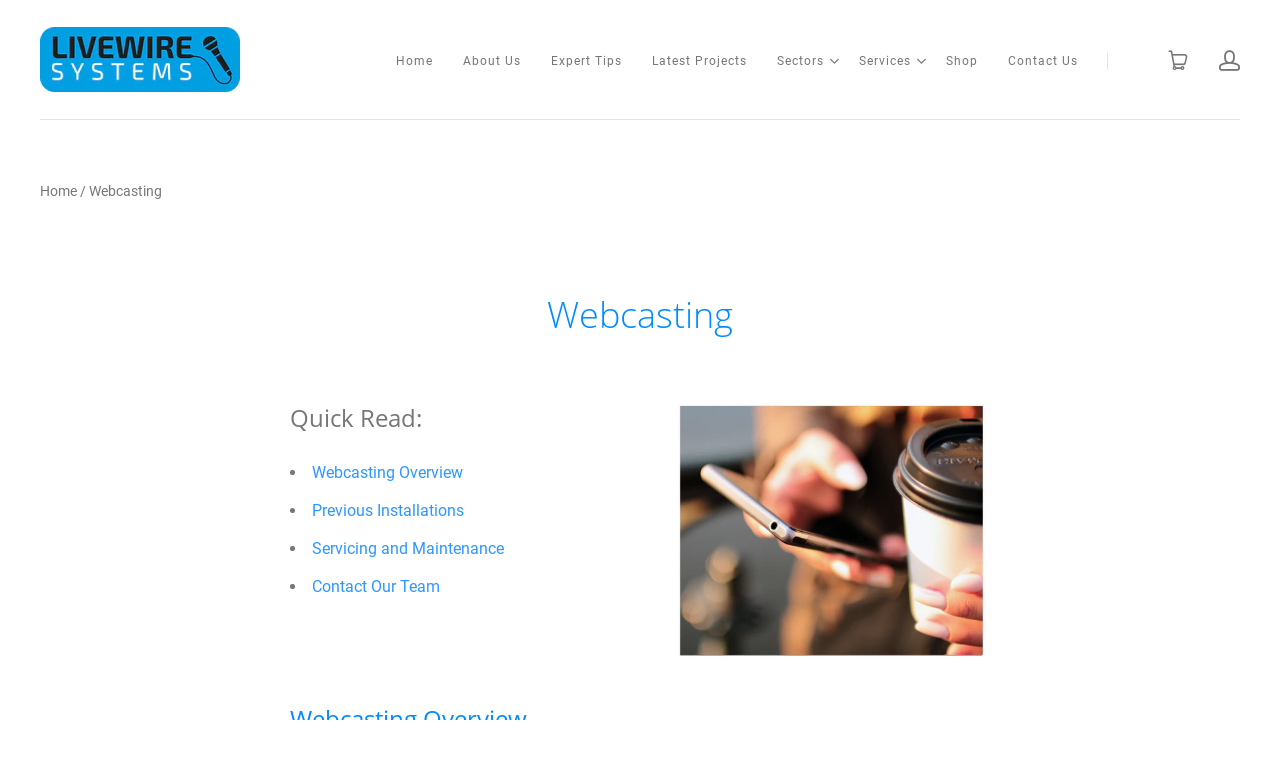

--- FILE ---
content_type: text/html; charset=utf-8
request_url: https://livewiresystems.co.uk/pages/webcasting
body_size: 15668
content:
<!doctype html>
<html class="no-js no-touch" lang="en">

<head>
  <meta charset="utf-8">
  <meta http-equiv="x-ua-compatible" content="ie=edge">

  

  
    <title>Webcasting | Livewire Systems</title>
  

  
    <meta name="description" content="Quick Read: Webcasting Overview Previous Installations Servicing and Maintenance Contact Our Team   Webcasting Overview  During 2020, we saw an increasing number of venues and businesses going online to communicate and sell to their customers. For many venues, they chose to use Facebook live, YouTube, and various other" />
  

  
  <link rel="shortcut icon" href="//livewiresystems.co.uk/cdn/shop/files/Favicon_Blue_d5eb805c-b118-4783-8c35-0e46331cbd07_32x32.png?v=1614399348" type="image/png">


  
    <link rel="canonical" href="https://livewiresystems.co.uk/pages/webcasting" />
  

  <meta name="viewport" content="width=device-width,initial-scale=1" />

  <script>window.performance && window.performance.mark && window.performance.mark('shopify.content_for_header.start');</script><meta id="shopify-digital-wallet" name="shopify-digital-wallet" content="/8423604295/digital_wallets/dialog">
<meta name="shopify-checkout-api-token" content="3377fc5e78523c9a9fe371027e72a8c3">
<script async="async" src="/checkouts/internal/preloads.js?locale=en-GB"></script>
<link rel="preconnect" href="https://shop.app" crossorigin="anonymous">
<script async="async" src="https://shop.app/checkouts/internal/preloads.js?locale=en-GB&shop_id=8423604295" crossorigin="anonymous"></script>
<script id="apple-pay-shop-capabilities" type="application/json">{"shopId":8423604295,"countryCode":"GB","currencyCode":"GBP","merchantCapabilities":["supports3DS"],"merchantId":"gid:\/\/shopify\/Shop\/8423604295","merchantName":"Livewire Systems","requiredBillingContactFields":["postalAddress","email"],"requiredShippingContactFields":["postalAddress","email"],"shippingType":"shipping","supportedNetworks":["visa","maestro","masterCard","amex","discover","elo"],"total":{"type":"pending","label":"Livewire Systems","amount":"1.00"},"shopifyPaymentsEnabled":true,"supportsSubscriptions":true}</script>
<script id="shopify-features" type="application/json">{"accessToken":"3377fc5e78523c9a9fe371027e72a8c3","betas":["rich-media-storefront-analytics"],"domain":"livewiresystems.co.uk","predictiveSearch":true,"shopId":8423604295,"locale":"en"}</script>
<script>var Shopify = Shopify || {};
Shopify.shop = "livewire-systems.myshopify.com";
Shopify.locale = "en";
Shopify.currency = {"active":"GBP","rate":"1.0"};
Shopify.country = "GB";
Shopify.theme = {"name":"2021- 22\/10","id":127150358695,"schema_name":"Launch","schema_version":"6.6.3","theme_store_id":793,"role":"main"};
Shopify.theme.handle = "null";
Shopify.theme.style = {"id":null,"handle":null};
Shopify.cdnHost = "livewiresystems.co.uk/cdn";
Shopify.routes = Shopify.routes || {};
Shopify.routes.root = "/";</script>
<script type="module">!function(o){(o.Shopify=o.Shopify||{}).modules=!0}(window);</script>
<script>!function(o){function n(){var o=[];function n(){o.push(Array.prototype.slice.apply(arguments))}return n.q=o,n}var t=o.Shopify=o.Shopify||{};t.loadFeatures=n(),t.autoloadFeatures=n()}(window);</script>
<script>
  window.ShopifyPay = window.ShopifyPay || {};
  window.ShopifyPay.apiHost = "shop.app\/pay";
  window.ShopifyPay.redirectState = null;
</script>
<script id="shop-js-analytics" type="application/json">{"pageType":"page"}</script>
<script defer="defer" async type="module" src="//livewiresystems.co.uk/cdn/shopifycloud/shop-js/modules/v2/client.init-shop-cart-sync_BT-GjEfc.en.esm.js"></script>
<script defer="defer" async type="module" src="//livewiresystems.co.uk/cdn/shopifycloud/shop-js/modules/v2/chunk.common_D58fp_Oc.esm.js"></script>
<script defer="defer" async type="module" src="//livewiresystems.co.uk/cdn/shopifycloud/shop-js/modules/v2/chunk.modal_xMitdFEc.esm.js"></script>
<script type="module">
  await import("//livewiresystems.co.uk/cdn/shopifycloud/shop-js/modules/v2/client.init-shop-cart-sync_BT-GjEfc.en.esm.js");
await import("//livewiresystems.co.uk/cdn/shopifycloud/shop-js/modules/v2/chunk.common_D58fp_Oc.esm.js");
await import("//livewiresystems.co.uk/cdn/shopifycloud/shop-js/modules/v2/chunk.modal_xMitdFEc.esm.js");

  window.Shopify.SignInWithShop?.initShopCartSync?.({"fedCMEnabled":true,"windoidEnabled":true});

</script>
<script>
  window.Shopify = window.Shopify || {};
  if (!window.Shopify.featureAssets) window.Shopify.featureAssets = {};
  window.Shopify.featureAssets['shop-js'] = {"shop-cart-sync":["modules/v2/client.shop-cart-sync_DZOKe7Ll.en.esm.js","modules/v2/chunk.common_D58fp_Oc.esm.js","modules/v2/chunk.modal_xMitdFEc.esm.js"],"init-fed-cm":["modules/v2/client.init-fed-cm_B6oLuCjv.en.esm.js","modules/v2/chunk.common_D58fp_Oc.esm.js","modules/v2/chunk.modal_xMitdFEc.esm.js"],"shop-cash-offers":["modules/v2/client.shop-cash-offers_D2sdYoxE.en.esm.js","modules/v2/chunk.common_D58fp_Oc.esm.js","modules/v2/chunk.modal_xMitdFEc.esm.js"],"shop-login-button":["modules/v2/client.shop-login-button_QeVjl5Y3.en.esm.js","modules/v2/chunk.common_D58fp_Oc.esm.js","modules/v2/chunk.modal_xMitdFEc.esm.js"],"pay-button":["modules/v2/client.pay-button_DXTOsIq6.en.esm.js","modules/v2/chunk.common_D58fp_Oc.esm.js","modules/v2/chunk.modal_xMitdFEc.esm.js"],"shop-button":["modules/v2/client.shop-button_DQZHx9pm.en.esm.js","modules/v2/chunk.common_D58fp_Oc.esm.js","modules/v2/chunk.modal_xMitdFEc.esm.js"],"avatar":["modules/v2/client.avatar_BTnouDA3.en.esm.js"],"init-windoid":["modules/v2/client.init-windoid_CR1B-cfM.en.esm.js","modules/v2/chunk.common_D58fp_Oc.esm.js","modules/v2/chunk.modal_xMitdFEc.esm.js"],"init-shop-for-new-customer-accounts":["modules/v2/client.init-shop-for-new-customer-accounts_C_vY_xzh.en.esm.js","modules/v2/client.shop-login-button_QeVjl5Y3.en.esm.js","modules/v2/chunk.common_D58fp_Oc.esm.js","modules/v2/chunk.modal_xMitdFEc.esm.js"],"init-shop-email-lookup-coordinator":["modules/v2/client.init-shop-email-lookup-coordinator_BI7n9ZSv.en.esm.js","modules/v2/chunk.common_D58fp_Oc.esm.js","modules/v2/chunk.modal_xMitdFEc.esm.js"],"init-shop-cart-sync":["modules/v2/client.init-shop-cart-sync_BT-GjEfc.en.esm.js","modules/v2/chunk.common_D58fp_Oc.esm.js","modules/v2/chunk.modal_xMitdFEc.esm.js"],"shop-toast-manager":["modules/v2/client.shop-toast-manager_DiYdP3xc.en.esm.js","modules/v2/chunk.common_D58fp_Oc.esm.js","modules/v2/chunk.modal_xMitdFEc.esm.js"],"init-customer-accounts":["modules/v2/client.init-customer-accounts_D9ZNqS-Q.en.esm.js","modules/v2/client.shop-login-button_QeVjl5Y3.en.esm.js","modules/v2/chunk.common_D58fp_Oc.esm.js","modules/v2/chunk.modal_xMitdFEc.esm.js"],"init-customer-accounts-sign-up":["modules/v2/client.init-customer-accounts-sign-up_iGw4briv.en.esm.js","modules/v2/client.shop-login-button_QeVjl5Y3.en.esm.js","modules/v2/chunk.common_D58fp_Oc.esm.js","modules/v2/chunk.modal_xMitdFEc.esm.js"],"shop-follow-button":["modules/v2/client.shop-follow-button_CqMgW2wH.en.esm.js","modules/v2/chunk.common_D58fp_Oc.esm.js","modules/v2/chunk.modal_xMitdFEc.esm.js"],"checkout-modal":["modules/v2/client.checkout-modal_xHeaAweL.en.esm.js","modules/v2/chunk.common_D58fp_Oc.esm.js","modules/v2/chunk.modal_xMitdFEc.esm.js"],"shop-login":["modules/v2/client.shop-login_D91U-Q7h.en.esm.js","modules/v2/chunk.common_D58fp_Oc.esm.js","modules/v2/chunk.modal_xMitdFEc.esm.js"],"lead-capture":["modules/v2/client.lead-capture_BJmE1dJe.en.esm.js","modules/v2/chunk.common_D58fp_Oc.esm.js","modules/v2/chunk.modal_xMitdFEc.esm.js"],"payment-terms":["modules/v2/client.payment-terms_Ci9AEqFq.en.esm.js","modules/v2/chunk.common_D58fp_Oc.esm.js","modules/v2/chunk.modal_xMitdFEc.esm.js"]};
</script>
<script id="__st">var __st={"a":8423604295,"offset":0,"reqid":"74911733-9b60-4b17-b8ca-2bf197c9b29c-1769290831","pageurl":"livewiresystems.co.uk\/pages\/webcasting","s":"pages-80712302759","u":"e04945e2bcb1","p":"page","rtyp":"page","rid":80712302759};</script>
<script>window.ShopifyPaypalV4VisibilityTracking = true;</script>
<script id="captcha-bootstrap">!function(){'use strict';const t='contact',e='account',n='new_comment',o=[[t,t],['blogs',n],['comments',n],[t,'customer']],c=[[e,'customer_login'],[e,'guest_login'],[e,'recover_customer_password'],[e,'create_customer']],r=t=>t.map((([t,e])=>`form[action*='/${t}']:not([data-nocaptcha='true']) input[name='form_type'][value='${e}']`)).join(','),a=t=>()=>t?[...document.querySelectorAll(t)].map((t=>t.form)):[];function s(){const t=[...o],e=r(t);return a(e)}const i='password',u='form_key',d=['recaptcha-v3-token','g-recaptcha-response','h-captcha-response',i],f=()=>{try{return window.sessionStorage}catch{return}},m='__shopify_v',_=t=>t.elements[u];function p(t,e,n=!1){try{const o=window.sessionStorage,c=JSON.parse(o.getItem(e)),{data:r}=function(t){const{data:e,action:n}=t;return t[m]||n?{data:e,action:n}:{data:t,action:n}}(c);for(const[e,n]of Object.entries(r))t.elements[e]&&(t.elements[e].value=n);n&&o.removeItem(e)}catch(o){console.error('form repopulation failed',{error:o})}}const l='form_type',E='cptcha';function T(t){t.dataset[E]=!0}const w=window,h=w.document,L='Shopify',v='ce_forms',y='captcha';let A=!1;((t,e)=>{const n=(g='f06e6c50-85a8-45c8-87d0-21a2b65856fe',I='https://cdn.shopify.com/shopifycloud/storefront-forms-hcaptcha/ce_storefront_forms_captcha_hcaptcha.v1.5.2.iife.js',D={infoText:'Protected by hCaptcha',privacyText:'Privacy',termsText:'Terms'},(t,e,n)=>{const o=w[L][v],c=o.bindForm;if(c)return c(t,g,e,D).then(n);var r;o.q.push([[t,g,e,D],n]),r=I,A||(h.body.append(Object.assign(h.createElement('script'),{id:'captcha-provider',async:!0,src:r})),A=!0)});var g,I,D;w[L]=w[L]||{},w[L][v]=w[L][v]||{},w[L][v].q=[],w[L][y]=w[L][y]||{},w[L][y].protect=function(t,e){n(t,void 0,e),T(t)},Object.freeze(w[L][y]),function(t,e,n,w,h,L){const[v,y,A,g]=function(t,e,n){const i=e?o:[],u=t?c:[],d=[...i,...u],f=r(d),m=r(i),_=r(d.filter((([t,e])=>n.includes(e))));return[a(f),a(m),a(_),s()]}(w,h,L),I=t=>{const e=t.target;return e instanceof HTMLFormElement?e:e&&e.form},D=t=>v().includes(t);t.addEventListener('submit',(t=>{const e=I(t);if(!e)return;const n=D(e)&&!e.dataset.hcaptchaBound&&!e.dataset.recaptchaBound,o=_(e),c=g().includes(e)&&(!o||!o.value);(n||c)&&t.preventDefault(),c&&!n&&(function(t){try{if(!f())return;!function(t){const e=f();if(!e)return;const n=_(t);if(!n)return;const o=n.value;o&&e.removeItem(o)}(t);const e=Array.from(Array(32),(()=>Math.random().toString(36)[2])).join('');!function(t,e){_(t)||t.append(Object.assign(document.createElement('input'),{type:'hidden',name:u})),t.elements[u].value=e}(t,e),function(t,e){const n=f();if(!n)return;const o=[...t.querySelectorAll(`input[type='${i}']`)].map((({name:t})=>t)),c=[...d,...o],r={};for(const[a,s]of new FormData(t).entries())c.includes(a)||(r[a]=s);n.setItem(e,JSON.stringify({[m]:1,action:t.action,data:r}))}(t,e)}catch(e){console.error('failed to persist form',e)}}(e),e.submit())}));const S=(t,e)=>{t&&!t.dataset[E]&&(n(t,e.some((e=>e===t))),T(t))};for(const o of['focusin','change'])t.addEventListener(o,(t=>{const e=I(t);D(e)&&S(e,y())}));const B=e.get('form_key'),M=e.get(l),P=B&&M;t.addEventListener('DOMContentLoaded',(()=>{const t=y();if(P)for(const e of t)e.elements[l].value===M&&p(e,B);[...new Set([...A(),...v().filter((t=>'true'===t.dataset.shopifyCaptcha))])].forEach((e=>S(e,t)))}))}(h,new URLSearchParams(w.location.search),n,t,e,['guest_login'])})(!0,!0)}();</script>
<script integrity="sha256-4kQ18oKyAcykRKYeNunJcIwy7WH5gtpwJnB7kiuLZ1E=" data-source-attribution="shopify.loadfeatures" defer="defer" src="//livewiresystems.co.uk/cdn/shopifycloud/storefront/assets/storefront/load_feature-a0a9edcb.js" crossorigin="anonymous"></script>
<script crossorigin="anonymous" defer="defer" src="//livewiresystems.co.uk/cdn/shopifycloud/storefront/assets/shopify_pay/storefront-65b4c6d7.js?v=20250812"></script>
<script data-source-attribution="shopify.dynamic_checkout.dynamic.init">var Shopify=Shopify||{};Shopify.PaymentButton=Shopify.PaymentButton||{isStorefrontPortableWallets:!0,init:function(){window.Shopify.PaymentButton.init=function(){};var t=document.createElement("script");t.src="https://livewiresystems.co.uk/cdn/shopifycloud/portable-wallets/latest/portable-wallets.en.js",t.type="module",document.head.appendChild(t)}};
</script>
<script data-source-attribution="shopify.dynamic_checkout.buyer_consent">
  function portableWalletsHideBuyerConsent(e){var t=document.getElementById("shopify-buyer-consent"),n=document.getElementById("shopify-subscription-policy-button");t&&n&&(t.classList.add("hidden"),t.setAttribute("aria-hidden","true"),n.removeEventListener("click",e))}function portableWalletsShowBuyerConsent(e){var t=document.getElementById("shopify-buyer-consent"),n=document.getElementById("shopify-subscription-policy-button");t&&n&&(t.classList.remove("hidden"),t.removeAttribute("aria-hidden"),n.addEventListener("click",e))}window.Shopify?.PaymentButton&&(window.Shopify.PaymentButton.hideBuyerConsent=portableWalletsHideBuyerConsent,window.Shopify.PaymentButton.showBuyerConsent=portableWalletsShowBuyerConsent);
</script>
<script data-source-attribution="shopify.dynamic_checkout.cart.bootstrap">document.addEventListener("DOMContentLoaded",(function(){function t(){return document.querySelector("shopify-accelerated-checkout-cart, shopify-accelerated-checkout")}if(t())Shopify.PaymentButton.init();else{new MutationObserver((function(e,n){t()&&(Shopify.PaymentButton.init(),n.disconnect())})).observe(document.body,{childList:!0,subtree:!0})}}));
</script>
<link id="shopify-accelerated-checkout-styles" rel="stylesheet" media="screen" href="https://livewiresystems.co.uk/cdn/shopifycloud/portable-wallets/latest/accelerated-checkout-backwards-compat.css" crossorigin="anonymous">
<style id="shopify-accelerated-checkout-cart">
        #shopify-buyer-consent {
  margin-top: 1em;
  display: inline-block;
  width: 100%;
}

#shopify-buyer-consent.hidden {
  display: none;
}

#shopify-subscription-policy-button {
  background: none;
  border: none;
  padding: 0;
  text-decoration: underline;
  font-size: inherit;
  cursor: pointer;
}

#shopify-subscription-policy-button::before {
  box-shadow: none;
}

      </style>

<script>window.performance && window.performance.mark && window.performance.mark('shopify.content_for_header.end');</script>

  
  















<meta property="og:site_name" content="Livewire Systems">
<meta property="og:url" content="https://livewiresystems.co.uk/pages/webcasting">
<meta property="og:title" content="Webcasting">
<meta property="og:type" content="website">
<meta property="og:description" content="Quick Read: Webcasting Overview Previous Installations Servicing and Maintenance Contact Our Team   Webcasting Overview  During 2020, we saw an increasing number of venues and businesses going online to communicate and sell to their customers. For many venues, they chose to use Facebook live, YouTube, and various other">




    
    
    

    
    
    <meta
      property="og:image"
      content="https://livewiresystems.co.uk/cdn/shop/files/Copy_of_Smart_Installers_Secret_Supplies_1204x630.png?v=1634554520"
    />
    <meta
      property="og:image:secure_url"
      content="https://livewiresystems.co.uk/cdn/shop/files/Copy_of_Smart_Installers_Secret_Supplies_1204x630.png?v=1634554520"
    />
    <meta property="og:image:width" content="1204" />
    <meta property="og:image:height" content="630" />
    
    
    <meta property="og:image:alt" content="Social media image" />
  









  <meta name="twitter:site" content="@livewiresystem">








<meta name="twitter:title" content="Webcasting">
<meta name="twitter:description" content="Quick Read: Webcasting Overview Previous Installations Servicing and Maintenance Contact Our Team   Webcasting Overview  During 2020, we saw an increasing number of venues and businesses going online to communicate and sell to their customers. For many venues, they chose to use Facebook live, YouTube, and various other">


    
    
    
      
      
      <meta name="twitter:card" content="summary_large_image">
    
    
    <meta
      property="twitter:image"
      content="https://livewiresystems.co.uk/cdn/shop/files/Copy_of_Smart_Installers_Secret_Supplies_1200x600_crop_center.png?v=1634554520"
    />
    <meta property="twitter:image:width" content="1200" />
    <meta property="twitter:image:height" content="600" />
    
    
    <meta property="twitter:image:alt" content="Social media image" />
  



  <link rel="preconnect" href="//cdn.shopify.com">
<link rel="preconnect" href="//code.ionicframework.com">
<link rel="preconnect" href="//fonts.googleapis.com">

<!-- Theme CSS -->
<link href="//livewiresystems.co.uk/cdn/shop/t/22/assets/theme.css?v=114531773669537596661713958011" rel="stylesheet" type="text/css" media="all" />

<!-- Store object -->




  <script type="text/javascript">    window.Theme = {};    window.Theme.version = "6.6.3";    window.Theme.moneyFormat = "£{{amount}}";    window.Theme.routes = {    "root_url": "/",    "account_url": "/account",    "account_login_url": "/account/login",    "account_logout_url": "/account/logout",    "account_register_url": "/account/register",    "account_addresses_url": "/account/addresses",    "collections_url": "/collections",    "all_products_collection_url": "/collections/all",    "search_url": "/search",    "cart_url": "/cart",    "cart_add_url": "/cart/add",    "cart_change_url": "/cart/change",    "cart_clear_url": "/cart/clear",    "product_recommendations_url": "/recommendations/products",  };  </script>


<link href="https://monorail-edge.shopifysvc.com" rel="dns-prefetch">
<script>(function(){if ("sendBeacon" in navigator && "performance" in window) {try {var session_token_from_headers = performance.getEntriesByType('navigation')[0].serverTiming.find(x => x.name == '_s').description;} catch {var session_token_from_headers = undefined;}var session_cookie_matches = document.cookie.match(/_shopify_s=([^;]*)/);var session_token_from_cookie = session_cookie_matches && session_cookie_matches.length === 2 ? session_cookie_matches[1] : "";var session_token = session_token_from_headers || session_token_from_cookie || "";function handle_abandonment_event(e) {var entries = performance.getEntries().filter(function(entry) {return /monorail-edge.shopifysvc.com/.test(entry.name);});if (!window.abandonment_tracked && entries.length === 0) {window.abandonment_tracked = true;var currentMs = Date.now();var navigation_start = performance.timing.navigationStart;var payload = {shop_id: 8423604295,url: window.location.href,navigation_start,duration: currentMs - navigation_start,session_token,page_type: "page"};window.navigator.sendBeacon("https://monorail-edge.shopifysvc.com/v1/produce", JSON.stringify({schema_id: "online_store_buyer_site_abandonment/1.1",payload: payload,metadata: {event_created_at_ms: currentMs,event_sent_at_ms: currentMs}}));}}window.addEventListener('pagehide', handle_abandonment_event);}}());</script>
<script id="web-pixels-manager-setup">(function e(e,d,r,n,o){if(void 0===o&&(o={}),!Boolean(null===(a=null===(i=window.Shopify)||void 0===i?void 0:i.analytics)||void 0===a?void 0:a.replayQueue)){var i,a;window.Shopify=window.Shopify||{};var t=window.Shopify;t.analytics=t.analytics||{};var s=t.analytics;s.replayQueue=[],s.publish=function(e,d,r){return s.replayQueue.push([e,d,r]),!0};try{self.performance.mark("wpm:start")}catch(e){}var l=function(){var e={modern:/Edge?\/(1{2}[4-9]|1[2-9]\d|[2-9]\d{2}|\d{4,})\.\d+(\.\d+|)|Firefox\/(1{2}[4-9]|1[2-9]\d|[2-9]\d{2}|\d{4,})\.\d+(\.\d+|)|Chrom(ium|e)\/(9{2}|\d{3,})\.\d+(\.\d+|)|(Maci|X1{2}).+ Version\/(15\.\d+|(1[6-9]|[2-9]\d|\d{3,})\.\d+)([,.]\d+|)( \(\w+\)|)( Mobile\/\w+|) Safari\/|Chrome.+OPR\/(9{2}|\d{3,})\.\d+\.\d+|(CPU[ +]OS|iPhone[ +]OS|CPU[ +]iPhone|CPU IPhone OS|CPU iPad OS)[ +]+(15[._]\d+|(1[6-9]|[2-9]\d|\d{3,})[._]\d+)([._]\d+|)|Android:?[ /-](13[3-9]|1[4-9]\d|[2-9]\d{2}|\d{4,})(\.\d+|)(\.\d+|)|Android.+Firefox\/(13[5-9]|1[4-9]\d|[2-9]\d{2}|\d{4,})\.\d+(\.\d+|)|Android.+Chrom(ium|e)\/(13[3-9]|1[4-9]\d|[2-9]\d{2}|\d{4,})\.\d+(\.\d+|)|SamsungBrowser\/([2-9]\d|\d{3,})\.\d+/,legacy:/Edge?\/(1[6-9]|[2-9]\d|\d{3,})\.\d+(\.\d+|)|Firefox\/(5[4-9]|[6-9]\d|\d{3,})\.\d+(\.\d+|)|Chrom(ium|e)\/(5[1-9]|[6-9]\d|\d{3,})\.\d+(\.\d+|)([\d.]+$|.*Safari\/(?![\d.]+ Edge\/[\d.]+$))|(Maci|X1{2}).+ Version\/(10\.\d+|(1[1-9]|[2-9]\d|\d{3,})\.\d+)([,.]\d+|)( \(\w+\)|)( Mobile\/\w+|) Safari\/|Chrome.+OPR\/(3[89]|[4-9]\d|\d{3,})\.\d+\.\d+|(CPU[ +]OS|iPhone[ +]OS|CPU[ +]iPhone|CPU IPhone OS|CPU iPad OS)[ +]+(10[._]\d+|(1[1-9]|[2-9]\d|\d{3,})[._]\d+)([._]\d+|)|Android:?[ /-](13[3-9]|1[4-9]\d|[2-9]\d{2}|\d{4,})(\.\d+|)(\.\d+|)|Mobile Safari.+OPR\/([89]\d|\d{3,})\.\d+\.\d+|Android.+Firefox\/(13[5-9]|1[4-9]\d|[2-9]\d{2}|\d{4,})\.\d+(\.\d+|)|Android.+Chrom(ium|e)\/(13[3-9]|1[4-9]\d|[2-9]\d{2}|\d{4,})\.\d+(\.\d+|)|Android.+(UC? ?Browser|UCWEB|U3)[ /]?(15\.([5-9]|\d{2,})|(1[6-9]|[2-9]\d|\d{3,})\.\d+)\.\d+|SamsungBrowser\/(5\.\d+|([6-9]|\d{2,})\.\d+)|Android.+MQ{2}Browser\/(14(\.(9|\d{2,})|)|(1[5-9]|[2-9]\d|\d{3,})(\.\d+|))(\.\d+|)|K[Aa][Ii]OS\/(3\.\d+|([4-9]|\d{2,})\.\d+)(\.\d+|)/},d=e.modern,r=e.legacy,n=navigator.userAgent;return n.match(d)?"modern":n.match(r)?"legacy":"unknown"}(),u="modern"===l?"modern":"legacy",c=(null!=n?n:{modern:"",legacy:""})[u],f=function(e){return[e.baseUrl,"/wpm","/b",e.hashVersion,"modern"===e.buildTarget?"m":"l",".js"].join("")}({baseUrl:d,hashVersion:r,buildTarget:u}),m=function(e){var d=e.version,r=e.bundleTarget,n=e.surface,o=e.pageUrl,i=e.monorailEndpoint;return{emit:function(e){var a=e.status,t=e.errorMsg,s=(new Date).getTime(),l=JSON.stringify({metadata:{event_sent_at_ms:s},events:[{schema_id:"web_pixels_manager_load/3.1",payload:{version:d,bundle_target:r,page_url:o,status:a,surface:n,error_msg:t},metadata:{event_created_at_ms:s}}]});if(!i)return console&&console.warn&&console.warn("[Web Pixels Manager] No Monorail endpoint provided, skipping logging."),!1;try{return self.navigator.sendBeacon.bind(self.navigator)(i,l)}catch(e){}var u=new XMLHttpRequest;try{return u.open("POST",i,!0),u.setRequestHeader("Content-Type","text/plain"),u.send(l),!0}catch(e){return console&&console.warn&&console.warn("[Web Pixels Manager] Got an unhandled error while logging to Monorail."),!1}}}}({version:r,bundleTarget:l,surface:e.surface,pageUrl:self.location.href,monorailEndpoint:e.monorailEndpoint});try{o.browserTarget=l,function(e){var d=e.src,r=e.async,n=void 0===r||r,o=e.onload,i=e.onerror,a=e.sri,t=e.scriptDataAttributes,s=void 0===t?{}:t,l=document.createElement("script"),u=document.querySelector("head"),c=document.querySelector("body");if(l.async=n,l.src=d,a&&(l.integrity=a,l.crossOrigin="anonymous"),s)for(var f in s)if(Object.prototype.hasOwnProperty.call(s,f))try{l.dataset[f]=s[f]}catch(e){}if(o&&l.addEventListener("load",o),i&&l.addEventListener("error",i),u)u.appendChild(l);else{if(!c)throw new Error("Did not find a head or body element to append the script");c.appendChild(l)}}({src:f,async:!0,onload:function(){if(!function(){var e,d;return Boolean(null===(d=null===(e=window.Shopify)||void 0===e?void 0:e.analytics)||void 0===d?void 0:d.initialized)}()){var d=window.webPixelsManager.init(e)||void 0;if(d){var r=window.Shopify.analytics;r.replayQueue.forEach((function(e){var r=e[0],n=e[1],o=e[2];d.publishCustomEvent(r,n,o)})),r.replayQueue=[],r.publish=d.publishCustomEvent,r.visitor=d.visitor,r.initialized=!0}}},onerror:function(){return m.emit({status:"failed",errorMsg:"".concat(f," has failed to load")})},sri:function(e){var d=/^sha384-[A-Za-z0-9+/=]+$/;return"string"==typeof e&&d.test(e)}(c)?c:"",scriptDataAttributes:o}),m.emit({status:"loading"})}catch(e){m.emit({status:"failed",errorMsg:(null==e?void 0:e.message)||"Unknown error"})}}})({shopId: 8423604295,storefrontBaseUrl: "https://livewiresystems.co.uk",extensionsBaseUrl: "https://extensions.shopifycdn.com/cdn/shopifycloud/web-pixels-manager",monorailEndpoint: "https://monorail-edge.shopifysvc.com/unstable/produce_batch",surface: "storefront-renderer",enabledBetaFlags: ["2dca8a86"],webPixelsConfigList: [{"id":"102334631","eventPayloadVersion":"v1","runtimeContext":"LAX","scriptVersion":"1","type":"CUSTOM","privacyPurposes":["ANALYTICS"],"name":"Google Analytics tag (migrated)"},{"id":"shopify-app-pixel","configuration":"{}","eventPayloadVersion":"v1","runtimeContext":"STRICT","scriptVersion":"0450","apiClientId":"shopify-pixel","type":"APP","privacyPurposes":["ANALYTICS","MARKETING"]},{"id":"shopify-custom-pixel","eventPayloadVersion":"v1","runtimeContext":"LAX","scriptVersion":"0450","apiClientId":"shopify-pixel","type":"CUSTOM","privacyPurposes":["ANALYTICS","MARKETING"]}],isMerchantRequest: false,initData: {"shop":{"name":"Livewire Systems","paymentSettings":{"currencyCode":"GBP"},"myshopifyDomain":"livewire-systems.myshopify.com","countryCode":"GB","storefrontUrl":"https:\/\/livewiresystems.co.uk"},"customer":null,"cart":null,"checkout":null,"productVariants":[],"purchasingCompany":null},},"https://livewiresystems.co.uk/cdn","fcfee988w5aeb613cpc8e4bc33m6693e112",{"modern":"","legacy":""},{"shopId":"8423604295","storefrontBaseUrl":"https:\/\/livewiresystems.co.uk","extensionBaseUrl":"https:\/\/extensions.shopifycdn.com\/cdn\/shopifycloud\/web-pixels-manager","surface":"storefront-renderer","enabledBetaFlags":"[\"2dca8a86\"]","isMerchantRequest":"false","hashVersion":"fcfee988w5aeb613cpc8e4bc33m6693e112","publish":"custom","events":"[[\"page_viewed\",{}]]"});</script><script>
  window.ShopifyAnalytics = window.ShopifyAnalytics || {};
  window.ShopifyAnalytics.meta = window.ShopifyAnalytics.meta || {};
  window.ShopifyAnalytics.meta.currency = 'GBP';
  var meta = {"page":{"pageType":"page","resourceType":"page","resourceId":80712302759,"requestId":"74911733-9b60-4b17-b8ca-2bf197c9b29c-1769290831"}};
  for (var attr in meta) {
    window.ShopifyAnalytics.meta[attr] = meta[attr];
  }
</script>
<script class="analytics">
  (function () {
    var customDocumentWrite = function(content) {
      var jquery = null;

      if (window.jQuery) {
        jquery = window.jQuery;
      } else if (window.Checkout && window.Checkout.$) {
        jquery = window.Checkout.$;
      }

      if (jquery) {
        jquery('body').append(content);
      }
    };

    var hasLoggedConversion = function(token) {
      if (token) {
        return document.cookie.indexOf('loggedConversion=' + token) !== -1;
      }
      return false;
    }

    var setCookieIfConversion = function(token) {
      if (token) {
        var twoMonthsFromNow = new Date(Date.now());
        twoMonthsFromNow.setMonth(twoMonthsFromNow.getMonth() + 2);

        document.cookie = 'loggedConversion=' + token + '; expires=' + twoMonthsFromNow;
      }
    }

    var trekkie = window.ShopifyAnalytics.lib = window.trekkie = window.trekkie || [];
    if (trekkie.integrations) {
      return;
    }
    trekkie.methods = [
      'identify',
      'page',
      'ready',
      'track',
      'trackForm',
      'trackLink'
    ];
    trekkie.factory = function(method) {
      return function() {
        var args = Array.prototype.slice.call(arguments);
        args.unshift(method);
        trekkie.push(args);
        return trekkie;
      };
    };
    for (var i = 0; i < trekkie.methods.length; i++) {
      var key = trekkie.methods[i];
      trekkie[key] = trekkie.factory(key);
    }
    trekkie.load = function(config) {
      trekkie.config = config || {};
      trekkie.config.initialDocumentCookie = document.cookie;
      var first = document.getElementsByTagName('script')[0];
      var script = document.createElement('script');
      script.type = 'text/javascript';
      script.onerror = function(e) {
        var scriptFallback = document.createElement('script');
        scriptFallback.type = 'text/javascript';
        scriptFallback.onerror = function(error) {
                var Monorail = {
      produce: function produce(monorailDomain, schemaId, payload) {
        var currentMs = new Date().getTime();
        var event = {
          schema_id: schemaId,
          payload: payload,
          metadata: {
            event_created_at_ms: currentMs,
            event_sent_at_ms: currentMs
          }
        };
        return Monorail.sendRequest("https://" + monorailDomain + "/v1/produce", JSON.stringify(event));
      },
      sendRequest: function sendRequest(endpointUrl, payload) {
        // Try the sendBeacon API
        if (window && window.navigator && typeof window.navigator.sendBeacon === 'function' && typeof window.Blob === 'function' && !Monorail.isIos12()) {
          var blobData = new window.Blob([payload], {
            type: 'text/plain'
          });

          if (window.navigator.sendBeacon(endpointUrl, blobData)) {
            return true;
          } // sendBeacon was not successful

        } // XHR beacon

        var xhr = new XMLHttpRequest();

        try {
          xhr.open('POST', endpointUrl);
          xhr.setRequestHeader('Content-Type', 'text/plain');
          xhr.send(payload);
        } catch (e) {
          console.log(e);
        }

        return false;
      },
      isIos12: function isIos12() {
        return window.navigator.userAgent.lastIndexOf('iPhone; CPU iPhone OS 12_') !== -1 || window.navigator.userAgent.lastIndexOf('iPad; CPU OS 12_') !== -1;
      }
    };
    Monorail.produce('monorail-edge.shopifysvc.com',
      'trekkie_storefront_load_errors/1.1',
      {shop_id: 8423604295,
      theme_id: 127150358695,
      app_name: "storefront",
      context_url: window.location.href,
      source_url: "//livewiresystems.co.uk/cdn/s/trekkie.storefront.8d95595f799fbf7e1d32231b9a28fd43b70c67d3.min.js"});

        };
        scriptFallback.async = true;
        scriptFallback.src = '//livewiresystems.co.uk/cdn/s/trekkie.storefront.8d95595f799fbf7e1d32231b9a28fd43b70c67d3.min.js';
        first.parentNode.insertBefore(scriptFallback, first);
      };
      script.async = true;
      script.src = '//livewiresystems.co.uk/cdn/s/trekkie.storefront.8d95595f799fbf7e1d32231b9a28fd43b70c67d3.min.js';
      first.parentNode.insertBefore(script, first);
    };
    trekkie.load(
      {"Trekkie":{"appName":"storefront","development":false,"defaultAttributes":{"shopId":8423604295,"isMerchantRequest":null,"themeId":127150358695,"themeCityHash":"6996147605618804555","contentLanguage":"en","currency":"GBP","eventMetadataId":"0d0e403c-3c2a-49f2-89d0-591a42c1488d"},"isServerSideCookieWritingEnabled":true,"monorailRegion":"shop_domain","enabledBetaFlags":["65f19447"]},"Session Attribution":{},"S2S":{"facebookCapiEnabled":false,"source":"trekkie-storefront-renderer","apiClientId":580111}}
    );

    var loaded = false;
    trekkie.ready(function() {
      if (loaded) return;
      loaded = true;

      window.ShopifyAnalytics.lib = window.trekkie;

      var originalDocumentWrite = document.write;
      document.write = customDocumentWrite;
      try { window.ShopifyAnalytics.merchantGoogleAnalytics.call(this); } catch(error) {};
      document.write = originalDocumentWrite;

      window.ShopifyAnalytics.lib.page(null,{"pageType":"page","resourceType":"page","resourceId":80712302759,"requestId":"74911733-9b60-4b17-b8ca-2bf197c9b29c-1769290831","shopifyEmitted":true});

      var match = window.location.pathname.match(/checkouts\/(.+)\/(thank_you|post_purchase)/)
      var token = match? match[1]: undefined;
      if (!hasLoggedConversion(token)) {
        setCookieIfConversion(token);
        
      }
    });


        var eventsListenerScript = document.createElement('script');
        eventsListenerScript.async = true;
        eventsListenerScript.src = "//livewiresystems.co.uk/cdn/shopifycloud/storefront/assets/shop_events_listener-3da45d37.js";
        document.getElementsByTagName('head')[0].appendChild(eventsListenerScript);

})();</script>
  <script>
  if (!window.ga || (window.ga && typeof window.ga !== 'function')) {
    window.ga = function ga() {
      (window.ga.q = window.ga.q || []).push(arguments);
      if (window.Shopify && window.Shopify.analytics && typeof window.Shopify.analytics.publish === 'function') {
        window.Shopify.analytics.publish("ga_stub_called", {}, {sendTo: "google_osp_migration"});
      }
      console.error("Shopify's Google Analytics stub called with:", Array.from(arguments), "\nSee https://help.shopify.com/manual/promoting-marketing/pixels/pixel-migration#google for more information.");
    };
    if (window.Shopify && window.Shopify.analytics && typeof window.Shopify.analytics.publish === 'function') {
      window.Shopify.analytics.publish("ga_stub_initialized", {}, {sendTo: "google_osp_migration"});
    }
  }
</script>
<script
  defer
  src="https://livewiresystems.co.uk/cdn/shopifycloud/perf-kit/shopify-perf-kit-3.0.4.min.js"
  data-application="storefront-renderer"
  data-shop-id="8423604295"
  data-render-region="gcp-us-east1"
  data-page-type="page"
  data-theme-instance-id="127150358695"
  data-theme-name="Launch"
  data-theme-version="6.6.3"
  data-monorail-region="shop_domain"
  data-resource-timing-sampling-rate="10"
  data-shs="true"
  data-shs-beacon="true"
  data-shs-export-with-fetch="true"
  data-shs-logs-sample-rate="1"
  data-shs-beacon-endpoint="https://livewiresystems.co.uk/api/collect"
></script>
</head>

<body class="
template-page">
    <script>
      document.documentElement.className=document.documentElement.className.replace(/\bno-js\b/,'js');
      if(window.Shopify&&window.Shopify.designMode)document.documentElement.className+=' in-theme-editor';
      if(('ontouchstart' in window)||window.DocumentTouch&&document instanceof DocumentTouch)document.documentElement.className=document.documentElement.className.replace(/\bno-touch\b/,'has-touch');
    </script>

  <div id="shopify-section-pxs-announcement-bar" class="shopify-section"><script
  type="application/json"
  data-section-type="pxs-announcement-bar"
  data-section-id="pxs-announcement-bar"
></script>












  </div>

  <div id="shopify-section-static-header" class="shopify-section"><script
  type="application/json"
  data-section-id="static-header"
  data-section-type="static-header"
></script>















<div
  class="header    sticky-header  "
  
    data-sticky-header
  
  data-main-header="header"
>
  <div class="main-header-wrapper">
    <div class="main-header" role="banner" data-header-content>
      <div
        class="
          branding
          
            regular-logo-in-drawer
          
          
            has-logo
          
        "
      >
        <a class="branding-logo-link" href="/">
          



  

  

  <img
    
      src="//livewiresystems.co.uk/cdn/shop/files/Cyan_9ae9bda9-8bbb-4c48-984b-9a984e951d5c_200x66.jpg?v=1634905967"
    
    alt="Livewire Systems"

    
      data-rimg
      srcset="//livewiresystems.co.uk/cdn/shop/files/Cyan_9ae9bda9-8bbb-4c48-984b-9a984e951d5c_200x66.jpg?v=1634905967 1x, //livewiresystems.co.uk/cdn/shop/files/Cyan_9ae9bda9-8bbb-4c48-984b-9a984e951d5c_400x132.jpg?v=1634905967 2x, //livewiresystems.co.uk/cdn/shop/files/Cyan_9ae9bda9-8bbb-4c48-984b-9a984e951d5c_600x198.jpg?v=1634905967 3x, //livewiresystems.co.uk/cdn/shop/files/Cyan_9ae9bda9-8bbb-4c48-984b-9a984e951d5c_800x264.jpg?v=1634905967 4x"
    

    class="branding-logo-image logo-regular"
    
    data-header-logo
  >




  


        </a>
      </div>
      
      <div class="header-tools">
        
          <nav class="navigation" id="header-navigation">
  <ul class="header-navigation-list clearfix">
    
      
      
      <li class="header-navigation-list-item primary-list-item ">
        <a
          class="header-navigation-link primary-link "
          href="/"
        >
          Home
        </a>
        
      </li>
    
      
      
      <li class="header-navigation-list-item primary-list-item ">
        <a
          class="header-navigation-link primary-link "
          href="/pages/about-livewire-systems"
        >
          About Us
        </a>
        
      </li>
    
      
      
      <li class="header-navigation-list-item primary-list-item ">
        <a
          class="header-navigation-link primary-link "
          href="/blogs/livewires-expert-tips"
        >
          Expert Tips
        </a>
        
      </li>
    
      
      
      <li class="header-navigation-list-item primary-list-item ">
        <a
          class="header-navigation-link primary-link "
          href="/blogs/latest-projects"
        >
          Latest Projects
        </a>
        
      </li>
    
      
      
      <li class="header-navigation-list-item primary-list-item has-dropdown">
        <a
          class="header-navigation-link primary-link "
          href="/pages/sectors"
        >
          Sectors
        </a>
        
<a
    class="icon icon-angle-down header-navigation-list-arrow"
    data-dropdown-toggle
    tabindex="0"
    aria-controls="header-navigation-menu-5"
    aria-haspopup="true"
    aria-expanded="false"
  >
    <span class="show-for-sr">
      Toggle Dropdown
    </span>
  </a><ul 
            class="header-navigation-list secondary-list clearfix"
            id="header-navigation-menu-5"
            data-is-dropdown
          >
            
              
              
              <li class="header-navigation-list-item secondary-list-item">
                <a class="header-navigation-link secondary-link" href="/pages/churches">
                  Churches
                </a>

                
              </li>
            
              
              
              <li class="header-navigation-list-item secondary-list-item">
                <a class="header-navigation-link secondary-link" href="/pages/educational-buildings">
                  Education
                </a>

                
              </li>
            
              
              
              <li class="header-navigation-list-item secondary-list-item">
                <a class="header-navigation-link secondary-link" href="/pages/events">
                  Events
                </a>

                
              </li>
            
              
              
              <li class="header-navigation-list-item secondary-list-item">
                <a class="header-navigation-link secondary-link" href="/pages/fitness-and-sports">
                  Fitness and Sports
                </a>

                
              </li>
            
              
              
              <li class="header-navigation-list-item secondary-list-item">
                <a class="header-navigation-link secondary-link" href="/pages/hospitality">
                  Hospitality
                </a>

                
              </li>
            
              
              
              <li class="header-navigation-list-item secondary-list-item">
                <a class="header-navigation-link secondary-link" href="/pages/meeting-rooms">
                  Meeting Rooms
                </a>

                
              </li>
            
              
              
              <li class="header-navigation-list-item secondary-list-item">
                <a class="header-navigation-link secondary-link" href="/pages/mosques">
                  Mosques
                </a>

                
              </li>
            
              
              
              <li class="header-navigation-list-item secondary-list-item">
                <a class="header-navigation-link secondary-link" href="/pages/retail">
                  Retail
                </a>

                
              </li>
            
              
              
              <li class="header-navigation-list-item secondary-list-item">
                <a class="header-navigation-link secondary-link" href="/pages/sports-grounds">
                  Sports Grounds
                </a>

                
              </li>
            
          </ul>
        
      </li>
    
      
      
      <li class="header-navigation-list-item primary-list-item has-dropdown">
        <a
          class="header-navigation-link primary-link "
          href="/pages/services"
        >
          Services
        </a>
        
<a
    class="icon icon-angle-down header-navigation-list-arrow"
    data-dropdown-toggle
    tabindex="0"
    aria-controls="header-navigation-menu-6"
    aria-haspopup="true"
    aria-expanded="false"
  >
    <span class="show-for-sr">
      Toggle Dropdown
    </span>
  </a><ul 
            class="header-navigation-list secondary-list clearfix"
            id="header-navigation-menu-6"
            data-is-dropdown
          >
            
              
              
              <li class="header-navigation-list-item secondary-list-item">
                <a class="header-navigation-link secondary-link" href="/pages/audio-visual">
                  Audio Visual
                </a>

                
              </li>
            
              
              
              <li class="header-navigation-list-item secondary-list-item">
                <a class="header-navigation-link secondary-link" href="/pages/background-music-systems">
                  Background Music
                </a>

                
              </li>
            
              
              
              <li class="header-navigation-list-item secondary-list-item">
                <a class="header-navigation-link secondary-link" href="/pages/commercial-cctv">
                  Commercial CCTV
                </a>

                
              </li>
            
              
              
              <li class="header-navigation-list-item secondary-list-item">
                <a class="header-navigation-link secondary-link" href="/pages/emergency-intercom">
                  Emergency Intercom
                </a>

                
              </li>
            
              
              
              <li class="header-navigation-list-item secondary-list-item">
                <a class="header-navigation-link secondary-link" href="/pages/hearing-assistance-installations-and-servicing">
                  Hearing Assistance
                </a>

                
              </li>
            
              
              
              <li class="header-navigation-list-item secondary-list-item">
                <a class="header-navigation-link secondary-link" href="/pages/maintenance">
                  Maintenance and Servicing
                </a>

                
              </li>
            
              
              
              <li class="header-navigation-list-item secondary-list-item">
                <a class="header-navigation-link secondary-link" href="/pages/pat-testing">
                  PAT Testing
                </a>

                
              </li>
            
              
              
              <li class="header-navigation-list-item secondary-list-item">
                <a class="header-navigation-link secondary-link" href="/pages/public-address-systems">
                  Public Address
                </a>

                
              </li>
            
              
              
              <li class="header-navigation-list-item secondary-list-item">
                <a class="header-navigation-link secondary-link" href="/pages/sound-masking">
                  Sound Masking
                </a>

                
              </li>
            
              
              
              <li class="header-navigation-list-item secondary-list-item">
                <a class="header-navigation-link secondary-link" href="/pages/specialist-intercom">
                  Specialist Intercom
                </a>

                
              </li>
            
              
              
              <li class="header-navigation-list-item secondary-list-item">
                <a class="header-navigation-link secondary-link" href="/pages/subcontracting">
                  Subcontracting
                </a>

                
              </li>
            
              
              
              <li class="header-navigation-list-item secondary-list-item">
                <a class="header-navigation-link secondary-link" href="/pages/voice-alarm">
                  Voice Alarm
                </a>

                
              </li>
            
              
              
              <li class="header-navigation-list-item secondary-list-item">
                <a class="header-navigation-link secondary-link" href="/pages/webcasting">
                  Webcasting
                </a>

                
              </li>
            
          </ul>
        
      </li>
    
      
      
      <li class="header-navigation-list-item primary-list-item ">
        <a
          class="header-navigation-link primary-link "
          href="/collections/all"
        >
          Shop
        </a>
        
      </li>
    
      
      
      <li class="header-navigation-list-item primary-list-item ">
        <a
          class="header-navigation-link primary-link "
          href="/pages/contact"
        >
          Contact Us
        </a>
        
      </li>
    
  </ul>
</nav>

        
        <div class="header-actions">
          <div class="header-actions-list">
            
            
              <a class="header-actions-list-item icon-cart header-cart-link" href="/cart"  tabindex="0">
                <span class="header-cart-count ">0</span>
              </a>
            
            
              
                <a class="header-actions-list-item header-account-link icon-head" href="/account"></a>
              
            
            <a
              class="header-actions-list-item drawer-toggle"
              href="#header-drawer-popout"
              tabindex="0"
              data-drawer-toggle
              aria-controls="header-drawer-popout"
              aria-label="Menu"
              aria-expanded="false"
            >
              <span class="icon-menu"></span>
              <span class="icon-cross"></span>
            </a>
          </div>
        </div>
      </div>
    </div>
  </div>

  <div
    class="header-drawer"
    tabindex="-1"
    data-header-drawer
    id="header-drawer-popout"
  >
    <nav class="navigation" id="drawer-navigation">
  <ul class="header-navigation-list clearfix">
    
      
      
      <li class="header-navigation-list-item primary-list-item ">
        <a
          class="header-navigation-link primary-link "
          href="/"
        >
          Home
        </a>
        
      </li>
    
      
      
      <li class="header-navigation-list-item primary-list-item ">
        <a
          class="header-navigation-link primary-link "
          href="/pages/about-livewire-systems"
        >
          About Us
        </a>
        
      </li>
    
      
      
      <li class="header-navigation-list-item primary-list-item ">
        <a
          class="header-navigation-link primary-link "
          href="/blogs/livewires-expert-tips"
        >
          Expert Tips
        </a>
        
      </li>
    
      
      
      <li class="header-navigation-list-item primary-list-item ">
        <a
          class="header-navigation-link primary-link "
          href="/blogs/latest-projects"
        >
          Latest Projects
        </a>
        
      </li>
    
      
      
      <li class="header-navigation-list-item primary-list-item has-dropdown">
        <a
          class="header-navigation-link primary-link "
          href="/pages/sectors"
        >
          Sectors
        </a>
        
<a
    class="icon icon-angle-down header-navigation-list-arrow"
    data-dropdown-toggle
    tabindex="0"
    aria-controls="drawer-navigation-menu-5"
    aria-haspopup="true"
    aria-expanded="false"
  >
    <span class="show-for-sr">
      Toggle Dropdown
    </span>
  </a><ul 
            class="header-navigation-list secondary-list clearfix"
            id="drawer-navigation-menu-5"
            data-is-dropdown
          >
            
              
              
              <li class="header-navigation-list-item secondary-list-item">
                <a class="header-navigation-link secondary-link" href="/pages/churches">
                  Churches
                </a>

                
              </li>
            
              
              
              <li class="header-navigation-list-item secondary-list-item">
                <a class="header-navigation-link secondary-link" href="/pages/educational-buildings">
                  Education
                </a>

                
              </li>
            
              
              
              <li class="header-navigation-list-item secondary-list-item">
                <a class="header-navigation-link secondary-link" href="/pages/events">
                  Events
                </a>

                
              </li>
            
              
              
              <li class="header-navigation-list-item secondary-list-item">
                <a class="header-navigation-link secondary-link" href="/pages/fitness-and-sports">
                  Fitness and Sports
                </a>

                
              </li>
            
              
              
              <li class="header-navigation-list-item secondary-list-item">
                <a class="header-navigation-link secondary-link" href="/pages/hospitality">
                  Hospitality
                </a>

                
              </li>
            
              
              
              <li class="header-navigation-list-item secondary-list-item">
                <a class="header-navigation-link secondary-link" href="/pages/meeting-rooms">
                  Meeting Rooms
                </a>

                
              </li>
            
              
              
              <li class="header-navigation-list-item secondary-list-item">
                <a class="header-navigation-link secondary-link" href="/pages/mosques">
                  Mosques
                </a>

                
              </li>
            
              
              
              <li class="header-navigation-list-item secondary-list-item">
                <a class="header-navigation-link secondary-link" href="/pages/retail">
                  Retail
                </a>

                
              </li>
            
              
              
              <li class="header-navigation-list-item secondary-list-item">
                <a class="header-navigation-link secondary-link" href="/pages/sports-grounds">
                  Sports Grounds
                </a>

                
              </li>
            
          </ul>
        
      </li>
    
      
      
      <li class="header-navigation-list-item primary-list-item has-dropdown">
        <a
          class="header-navigation-link primary-link "
          href="/pages/services"
        >
          Services
        </a>
        
<a
    class="icon icon-angle-down header-navigation-list-arrow"
    data-dropdown-toggle
    tabindex="0"
    aria-controls="drawer-navigation-menu-6"
    aria-haspopup="true"
    aria-expanded="false"
  >
    <span class="show-for-sr">
      Toggle Dropdown
    </span>
  </a><ul 
            class="header-navigation-list secondary-list clearfix"
            id="drawer-navigation-menu-6"
            data-is-dropdown
          >
            
              
              
              <li class="header-navigation-list-item secondary-list-item">
                <a class="header-navigation-link secondary-link" href="/pages/audio-visual">
                  Audio Visual
                </a>

                
              </li>
            
              
              
              <li class="header-navigation-list-item secondary-list-item">
                <a class="header-navigation-link secondary-link" href="/pages/background-music-systems">
                  Background Music
                </a>

                
              </li>
            
              
              
              <li class="header-navigation-list-item secondary-list-item">
                <a class="header-navigation-link secondary-link" href="/pages/commercial-cctv">
                  Commercial CCTV
                </a>

                
              </li>
            
              
              
              <li class="header-navigation-list-item secondary-list-item">
                <a class="header-navigation-link secondary-link" href="/pages/emergency-intercom">
                  Emergency Intercom
                </a>

                
              </li>
            
              
              
              <li class="header-navigation-list-item secondary-list-item">
                <a class="header-navigation-link secondary-link" href="/pages/hearing-assistance-installations-and-servicing">
                  Hearing Assistance
                </a>

                
              </li>
            
              
              
              <li class="header-navigation-list-item secondary-list-item">
                <a class="header-navigation-link secondary-link" href="/pages/maintenance">
                  Maintenance and Servicing
                </a>

                
              </li>
            
              
              
              <li class="header-navigation-list-item secondary-list-item">
                <a class="header-navigation-link secondary-link" href="/pages/pat-testing">
                  PAT Testing
                </a>

                
              </li>
            
              
              
              <li class="header-navigation-list-item secondary-list-item">
                <a class="header-navigation-link secondary-link" href="/pages/public-address-systems">
                  Public Address
                </a>

                
              </li>
            
              
              
              <li class="header-navigation-list-item secondary-list-item">
                <a class="header-navigation-link secondary-link" href="/pages/sound-masking">
                  Sound Masking
                </a>

                
              </li>
            
              
              
              <li class="header-navigation-list-item secondary-list-item">
                <a class="header-navigation-link secondary-link" href="/pages/specialist-intercom">
                  Specialist Intercom
                </a>

                
              </li>
            
              
              
              <li class="header-navigation-list-item secondary-list-item">
                <a class="header-navigation-link secondary-link" href="/pages/subcontracting">
                  Subcontracting
                </a>

                
              </li>
            
              
              
              <li class="header-navigation-list-item secondary-list-item">
                <a class="header-navigation-link secondary-link" href="/pages/voice-alarm">
                  Voice Alarm
                </a>

                
              </li>
            
              
              
              <li class="header-navigation-list-item secondary-list-item">
                <a class="header-navigation-link secondary-link" href="/pages/webcasting">
                  Webcasting
                </a>

                
              </li>
            
          </ul>
        
      </li>
    
      
      
      <li class="header-navigation-list-item primary-list-item ">
        <a
          class="header-navigation-link primary-link "
          href="/collections/all"
        >
          Shop
        </a>
        
      </li>
    
      
      
      <li class="header-navigation-list-item primary-list-item ">
        <a
          class="header-navigation-link primary-link "
          href="/pages/contact"
        >
          Contact Us
        </a>
        
      </li>
    
  </ul>
</nav>

    
      <a href="/account" class="drawer-account-link button">My Account</a>
    
    
  </div>
</div>

</div>

  <main class="main-content">

    
      
        <div class="module-wrapper">
  <div class="module module-breadcrumbs">
    <a class="module-breadcrumbs-link" href="/">Home</a> <span class="module-breadcrumbs-divider">/</span>
    
      <span>Webcasting</span>
    
  </div>
</div>

      
    

    <div class="module-wrapper">
  <div class="module module-default-page">
    <div class="module-header page-header">
      <div class="module-title page-title">
        <h1>Webcasting</h1>
      </div>
    </div>
    
      <div class="module-body page-body rte">
        <div style="text-align: right;"><img src="https://cdn.shopify.com/s/files/1/0084/2360/4295/files/Photo_Border_41_480x480.png?v=1618825201" alt="" style="float: right;" width="317" height="266"></div>
<h2><span><strong>Quick Read:</strong></span></h2>
<ul>
<li><a href="#overview"><span>Webcasting Overview</span></a></li>
<li><a href="#installations"><span>Previous Installations</span></a></li>
<li><a href="#servicing"><span>Servicing and </span>Maintenance</a></li>
<li><a href="#contact"><span>Contact Our Team</span></a></li>
</ul>
<p> </p>
<h2><strong><a name="overview"><span style="color: #008cff;">Webcasting Overview </span></a></strong></h2>
<p>During 2020, we saw an increasing number of venues and businesses going online to communicate and sell to their customers. For many venues, they chose to use Facebook live, YouTube, and various other platforms to ensure that their clients and community stayed up to date with the latest information. Webcasting is a fantastic way to stream to various platforms at once with higher-quality videoes for those customers.  </p>
<div style="text-align: right;"><img src="https://cdn.shopify.com/s/files/1/0084/2360/4295/files/Photo_Border_39_480x480.png?v=1618825194" alt="" style="float: right;" width="316" height="265"></div>
<p>Webcasting<span> setups are very versatile and can help you to communicate effectively and efficiently to audiences of any size with the potential to talk across the world. They can be used in a variety of settings, such as in hospitality, boardrooms, conference centres, office environments, religious services live theatre environments. There has been an increasing number of churches and religious venues using live streaming to communicate with their community- this has become increasingly popular for Sunday services and to let the congregation know about upcoming events and relevant information. </span></p>
<p><span>For many, these systems have been a lifeline during the pandemic, and people are recognising how these setups could be beneficial for the future of their Church. Communities are investing in webcasting setups to provide higher quality and more technically able systems.</span></p>
<p> </p>
<h2><a name="installations"><span style="color: #008cff;"><strong>Previous Installations </strong></span></a></h2>
<div style="text-align: left;"><img src="https://cdn.shopify.com/s/files/1/0084/2360/4295/files/Photo_Border_38_480x480.png?v=1618823984" style="float: left;" width="350" height="350"></div>
<p><span>Our team can personally design, install a webcasting setup based on your business’ needs, budget and whilst ensuring that every installation is completed to a high standard.</span></p>
<p><span>We are dedicated to making your system work efficiently within your establishment- therefore we can engineer and integrate your webcasting setup with pre-existing or new systems such as audio or existing PA systems. By using existing PA</span><span> Systems, you can use your current controllers, microphones, and other equipment, therefore allowing ease of use and will help to improve the video's audio quality to a level similar to a 'normal' service. The technicality of these systems will be dependent on the user and the venue. Our team can install anything from a simple setup with one camera, to a setup that has multiple camera angles, audio integration with existing PA systems, and is still simple to use.</span></p>
<p><span>We can see so much potential in these systems and we can see how they can help people and communities going forward out of the pandemic too. For some, it may help with weddings, christenings, and funerals where some members of the family are unable to attend because of existing illness, inability to take time off of work, living far away. However, these setups can be beneficial to businesses and council chambers that have meetings that people cannot attend but may wish to. </span></p>
<h2>
<a name="servicing"><span style="color: #008cff;"></span></a><a name="servicing" style="color: #008cff;"><b>Servicing and Maintenance</b></a>
</h2>
<p><span>Our team has many years of experience in designing and installing a wide variety of sound and communication systems, and as a result, we can help find small or large faults, repair and service your existing systems that may have fallen into disrepair or show signs of failing and check that they are working properly. </span></p>
<p><span>May issues with sound and communication systems can be resolved and avoided by using an installer that understands these complex systems and takes into account the rooms’ dynamics and surroundings. For this reason, we take the time to engineer problems out of the system during the design stage and ensure that they work correctly for your establishment. </span></p>
<p><span>We can also ensure that your systems are fit for their purpose, and most importantly that they are serviced correctly. We offer all new and existing clients access to our Maintenance and Annual Check-up services for full peace of mind and to ensure that they are working correctly and maintaining your security and total peace of mind.</span></p>
<h2><span style="font-weight: 400;">How can we help you? </span></h2>
<p><span style="font-weight: 400;">We offer many </span><a href="https://livewiresystems.co.uk/pages/services"><span style="font-weight: 400;">sound and communication options</span></a><span style="font-weight: 400;"> to many different </span><a href="https://livewiresystems.co.uk/pages/sectors"><span style="font-weight: 400;">business sectors.</span></a></p>
<p><span style="font-weight: 400;">To discuss how your business could benefit from having a new installation or an existing system serviced or upgraded, contact our team via </span><span style="font-weight: 400;">email</span><span style="font-weight: 400;">, or call us directly on </span><span style="font-weight: 400;">01254 377 007</span><span style="font-weight: 400;">. </span></p>
      </div>
    
  </div>
</div>

  </main>

  <div id="shopify-section-static-newsletter" class="shopify-section">

</div>

  <div id="shopify-section-static-footer" class="shopify-section"><div
  class="
    footer-wrapper style-default
    
  "
  data-section-id="static-footer"
  data-section-type="static-footer"
>
  <footer class="main-footer">
    
      <div class="footer-row footer-columns clearfix">
        
          <div class="footer-column footer-logo">
            <a class="footer-logo-link" href="/">
              
                

                

                

  

  <img
    
      src="//livewiresystems.co.uk/cdn/shop/files/Cyan_9ae9bda9-8bbb-4c48-984b-9a984e951d5c_200x66.jpg?v=1634905967"
    
    alt=""

    
      data-rimg
      srcset="//livewiresystems.co.uk/cdn/shop/files/Cyan_9ae9bda9-8bbb-4c48-984b-9a984e951d5c_200x66.jpg?v=1634905967 1x, //livewiresystems.co.uk/cdn/shop/files/Cyan_9ae9bda9-8bbb-4c48-984b-9a984e951d5c_400x132.jpg?v=1634905967 2x, //livewiresystems.co.uk/cdn/shop/files/Cyan_9ae9bda9-8bbb-4c48-984b-9a984e951d5c_600x198.jpg?v=1634905967 3x, //livewiresystems.co.uk/cdn/shop/files/Cyan_9ae9bda9-8bbb-4c48-984b-9a984e951d5c_800x264.jpg?v=1634905967 4x"
    

    class="footer-logo-image"
    
    
  >




              
            </a>
          </div>
        

        
          

          

          
            <div class="footer-column footer-content">
              
                <h4 class="footer-title footer-content-title">
                  About
                </h4>
              
              
                <div class="footer-content-text">
                  <p>At Livewire Systems we can help with all of your sound and communication needs. Whether you need a new installation, repairs, maintenance or servicing our team are here to help. </p>
                </div>
              
            </div>
          
        
          

          
            
            
            
            

            
              
              
                
                

            
              <div class="footer-column footer-menu">
                <h4 class="footer-title footer-menu-title">Social</h4>
                <ul class="footer-menu-list">
                    
<li class="footer-menu-list-item">
                        <a
                          class="footer-menu-list-item-anchor"
                          href="https://facebook.com/livewiresystem"
                          target="_blank"
                          title="Facebook"
                        >
                          Facebook
                        </a>
                      </li>
                    
<li class="footer-menu-list-item">
                        <a
                          class="footer-menu-list-item-anchor"
                          href="https://twitter.com/livewiresystem"
                          target="_blank"
                          title="Twitter"
                        >
                          Twitter
                        </a>
                      </li>
                    

                    
<li class="footer-menu-list-item">
                        <a
                          class="footer-menu-list-item-anchor"
                          href="https://instagram.com/livewiresystem"
                          target="_blank"
                          title="Instagram"
                        >
                          Instagram
                        </a>
                      </li>
                    

                    

                    
</ul>
              </div>
            
          

          
        
          
            
            
              <div class="footer-column footer-menu">
                <h4 class="footer-title footer-menu-title">Footer Main Menu</h4>
                <ul class="footer-menu-list">
                  
                    <li class="footer-menu-list-item">
                      <a class="footer-menu-list-item-anchor" href="/">Home</a>
                    </li>
                  
                    <li class="footer-menu-list-item">
                      <a class="footer-menu-list-item-anchor" href="/pages/about-livewire-systems">About Us</a>
                    </li>
                  
                    <li class="footer-menu-list-item">
                      <a class="footer-menu-list-item-anchor" href="/blogs/livewires-expert-tips">Expert Tips</a>
                    </li>
                  
                    <li class="footer-menu-list-item">
                      <a class="footer-menu-list-item-anchor" href="/blogs/latest-projects">Latest Projects</a>
                    </li>
                  
                    <li class="footer-menu-list-item">
                      <a class="footer-menu-list-item-anchor" href="/pages/sectors">Sectors</a>
                    </li>
                  
                    <li class="footer-menu-list-item">
                      <a class="footer-menu-list-item-anchor" href="/pages/services">Services</a>
                    </li>
                  
                    <li class="footer-menu-list-item">
                      <a class="footer-menu-list-item-anchor" href="/collections/all">Shop</a>
                    </li>
                  
                    <li class="footer-menu-list-item">
                      <a class="footer-menu-list-item-anchor" href="/pages/contact">Contact Us</a>
                    </li>
                  
                    <li class="footer-menu-list-item">
                      <a class="footer-menu-list-item-anchor" href="https://sites.google.com/livewiresystems.co.uk/livewire-systems-portal/home">Staff Log-In</a>
                    </li>
                  
                </ul>
              </div>
            
          

          

          
        
      </div>
    

    <div class="sub-footer">
        
        <form method="post" action="/localization" id="localization_form" accept-charset="UTF-8" class="shopify-localization-form" enctype="multipart/form-data"><input type="hidden" name="form_type" value="localization" /><input type="hidden" name="utf8" value="✓" /><input type="hidden" name="_method" value="put" /><input type="hidden" name="return_to" value="/pages/webcasting" />
          
        
          
            
            <div class="selectors-form__item">
              <div class="disclosure" data-disclosure-currency>
                <button type="button" class="disclosure__toggle" aria-expanded="false" aria-controls="currency-list" aria-describedby="currency-heading" data-disclosure-toggle>
                  GBP £</button>
                <ul id="currency-list" class="disclosure-list" data-disclosure-list>
                  
                    <li>
                      <a class="disclosure-list__item " href="#"  data-value="AED" data-disclosure-option>
                        <span class="disclosure-list__option">AED د.إ</span>
                      </a>
                    </li>
                    <li>
                      <a class="disclosure-list__item " href="#"  data-value="AFN" data-disclosure-option>
                        <span class="disclosure-list__option">AFN ؋</span>
                      </a>
                    </li>
                    <li>
                      <a class="disclosure-list__item " href="#"  data-value="ALL" data-disclosure-option>
                        <span class="disclosure-list__option">ALL L</span>
                      </a>
                    </li>
                    <li>
                      <a class="disclosure-list__item " href="#"  data-value="AMD" data-disclosure-option>
                        <span class="disclosure-list__option">AMD դր.</span>
                      </a>
                    </li>
                    <li>
                      <a class="disclosure-list__item " href="#"  data-value="ANG" data-disclosure-option>
                        <span class="disclosure-list__option">ANG ƒ</span>
                      </a>
                    </li>
                    <li>
                      <a class="disclosure-list__item " href="#"  data-value="AUD" data-disclosure-option>
                        <span class="disclosure-list__option">AUD $</span>
                      </a>
                    </li>
                    <li>
                      <a class="disclosure-list__item " href="#"  data-value="AWG" data-disclosure-option>
                        <span class="disclosure-list__option">AWG ƒ</span>
                      </a>
                    </li>
                    <li>
                      <a class="disclosure-list__item " href="#"  data-value="AZN" data-disclosure-option>
                        <span class="disclosure-list__option">AZN ₼</span>
                      </a>
                    </li>
                    <li>
                      <a class="disclosure-list__item " href="#"  data-value="BAM" data-disclosure-option>
                        <span class="disclosure-list__option">BAM КМ</span>
                      </a>
                    </li>
                    <li>
                      <a class="disclosure-list__item " href="#"  data-value="BBD" data-disclosure-option>
                        <span class="disclosure-list__option">BBD $</span>
                      </a>
                    </li>
                    <li>
                      <a class="disclosure-list__item " href="#"  data-value="BDT" data-disclosure-option>
                        <span class="disclosure-list__option">BDT ৳</span>
                      </a>
                    </li>
                    <li>
                      <a class="disclosure-list__item " href="#"  data-value="BIF" data-disclosure-option>
                        <span class="disclosure-list__option">BIF Fr</span>
                      </a>
                    </li>
                    <li>
                      <a class="disclosure-list__item " href="#"  data-value="BND" data-disclosure-option>
                        <span class="disclosure-list__option">BND $</span>
                      </a>
                    </li>
                    <li>
                      <a class="disclosure-list__item " href="#"  data-value="BOB" data-disclosure-option>
                        <span class="disclosure-list__option">BOB Bs.</span>
                      </a>
                    </li>
                    <li>
                      <a class="disclosure-list__item " href="#"  data-value="BSD" data-disclosure-option>
                        <span class="disclosure-list__option">BSD $</span>
                      </a>
                    </li>
                    <li>
                      <a class="disclosure-list__item " href="#"  data-value="BWP" data-disclosure-option>
                        <span class="disclosure-list__option">BWP P</span>
                      </a>
                    </li>
                    <li>
                      <a class="disclosure-list__item " href="#"  data-value="BZD" data-disclosure-option>
                        <span class="disclosure-list__option">BZD $</span>
                      </a>
                    </li>
                    <li>
                      <a class="disclosure-list__item " href="#"  data-value="CAD" data-disclosure-option>
                        <span class="disclosure-list__option">CAD $</span>
                      </a>
                    </li>
                    <li>
                      <a class="disclosure-list__item " href="#"  data-value="CDF" data-disclosure-option>
                        <span class="disclosure-list__option">CDF Fr</span>
                      </a>
                    </li>
                    <li>
                      <a class="disclosure-list__item " href="#"  data-value="CHF" data-disclosure-option>
                        <span class="disclosure-list__option">CHF CHF</span>
                      </a>
                    </li>
                    <li>
                      <a class="disclosure-list__item " href="#"  data-value="CNY" data-disclosure-option>
                        <span class="disclosure-list__option">CNY ¥</span>
                      </a>
                    </li>
                    <li>
                      <a class="disclosure-list__item " href="#"  data-value="CRC" data-disclosure-option>
                        <span class="disclosure-list__option">CRC ₡</span>
                      </a>
                    </li>
                    <li>
                      <a class="disclosure-list__item " href="#"  data-value="CVE" data-disclosure-option>
                        <span class="disclosure-list__option">CVE $</span>
                      </a>
                    </li>
                    <li>
                      <a class="disclosure-list__item " href="#"  data-value="CZK" data-disclosure-option>
                        <span class="disclosure-list__option">CZK Kč</span>
                      </a>
                    </li>
                    <li>
                      <a class="disclosure-list__item " href="#"  data-value="DJF" data-disclosure-option>
                        <span class="disclosure-list__option">DJF Fdj</span>
                      </a>
                    </li>
                    <li>
                      <a class="disclosure-list__item " href="#"  data-value="DKK" data-disclosure-option>
                        <span class="disclosure-list__option">DKK kr.</span>
                      </a>
                    </li>
                    <li>
                      <a class="disclosure-list__item " href="#"  data-value="DOP" data-disclosure-option>
                        <span class="disclosure-list__option">DOP $</span>
                      </a>
                    </li>
                    <li>
                      <a class="disclosure-list__item " href="#"  data-value="DZD" data-disclosure-option>
                        <span class="disclosure-list__option">DZD د.ج</span>
                      </a>
                    </li>
                    <li>
                      <a class="disclosure-list__item " href="#"  data-value="EGP" data-disclosure-option>
                        <span class="disclosure-list__option">EGP ج.م</span>
                      </a>
                    </li>
                    <li>
                      <a class="disclosure-list__item " href="#"  data-value="ETB" data-disclosure-option>
                        <span class="disclosure-list__option">ETB Br</span>
                      </a>
                    </li>
                    <li>
                      <a class="disclosure-list__item " href="#"  data-value="EUR" data-disclosure-option>
                        <span class="disclosure-list__option">EUR €</span>
                      </a>
                    </li>
                    <li>
                      <a class="disclosure-list__item " href="#"  data-value="FJD" data-disclosure-option>
                        <span class="disclosure-list__option">FJD $</span>
                      </a>
                    </li>
                    <li>
                      <a class="disclosure-list__item " href="#"  data-value="FKP" data-disclosure-option>
                        <span class="disclosure-list__option">FKP £</span>
                      </a>
                    </li>
                    <li>
                      <a class="disclosure-list__item disclosure-list__item--current" href="#" aria-current="true" data-value="GBP" data-disclosure-option>
                        <span class="disclosure-list__option">GBP £</span>
                      </a>
                    </li>
                    <li>
                      <a class="disclosure-list__item " href="#"  data-value="GMD" data-disclosure-option>
                        <span class="disclosure-list__option">GMD D</span>
                      </a>
                    </li>
                    <li>
                      <a class="disclosure-list__item " href="#"  data-value="GNF" data-disclosure-option>
                        <span class="disclosure-list__option">GNF Fr</span>
                      </a>
                    </li>
                    <li>
                      <a class="disclosure-list__item " href="#"  data-value="GTQ" data-disclosure-option>
                        <span class="disclosure-list__option">GTQ Q</span>
                      </a>
                    </li>
                    <li>
                      <a class="disclosure-list__item " href="#"  data-value="GYD" data-disclosure-option>
                        <span class="disclosure-list__option">GYD $</span>
                      </a>
                    </li>
                    <li>
                      <a class="disclosure-list__item " href="#"  data-value="HKD" data-disclosure-option>
                        <span class="disclosure-list__option">HKD $</span>
                      </a>
                    </li>
                    <li>
                      <a class="disclosure-list__item " href="#"  data-value="HNL" data-disclosure-option>
                        <span class="disclosure-list__option">HNL L</span>
                      </a>
                    </li>
                    <li>
                      <a class="disclosure-list__item " href="#"  data-value="HUF" data-disclosure-option>
                        <span class="disclosure-list__option">HUF Ft</span>
                      </a>
                    </li>
                    <li>
                      <a class="disclosure-list__item " href="#"  data-value="IDR" data-disclosure-option>
                        <span class="disclosure-list__option">IDR Rp</span>
                      </a>
                    </li>
                    <li>
                      <a class="disclosure-list__item " href="#"  data-value="ILS" data-disclosure-option>
                        <span class="disclosure-list__option">ILS ₪</span>
                      </a>
                    </li>
                    <li>
                      <a class="disclosure-list__item " href="#"  data-value="INR" data-disclosure-option>
                        <span class="disclosure-list__option">INR ₹</span>
                      </a>
                    </li>
                    <li>
                      <a class="disclosure-list__item " href="#"  data-value="ISK" data-disclosure-option>
                        <span class="disclosure-list__option">ISK kr</span>
                      </a>
                    </li>
                    <li>
                      <a class="disclosure-list__item " href="#"  data-value="JMD" data-disclosure-option>
                        <span class="disclosure-list__option">JMD $</span>
                      </a>
                    </li>
                    <li>
                      <a class="disclosure-list__item " href="#"  data-value="JPY" data-disclosure-option>
                        <span class="disclosure-list__option">JPY ¥</span>
                      </a>
                    </li>
                    <li>
                      <a class="disclosure-list__item " href="#"  data-value="KES" data-disclosure-option>
                        <span class="disclosure-list__option">KES KSh</span>
                      </a>
                    </li>
                    <li>
                      <a class="disclosure-list__item " href="#"  data-value="KGS" data-disclosure-option>
                        <span class="disclosure-list__option">KGS som</span>
                      </a>
                    </li>
                    <li>
                      <a class="disclosure-list__item " href="#"  data-value="KHR" data-disclosure-option>
                        <span class="disclosure-list__option">KHR ៛</span>
                      </a>
                    </li>
                    <li>
                      <a class="disclosure-list__item " href="#"  data-value="KMF" data-disclosure-option>
                        <span class="disclosure-list__option">KMF Fr</span>
                      </a>
                    </li>
                    <li>
                      <a class="disclosure-list__item " href="#"  data-value="KRW" data-disclosure-option>
                        <span class="disclosure-list__option">KRW ₩</span>
                      </a>
                    </li>
                    <li>
                      <a class="disclosure-list__item " href="#"  data-value="KYD" data-disclosure-option>
                        <span class="disclosure-list__option">KYD $</span>
                      </a>
                    </li>
                    <li>
                      <a class="disclosure-list__item " href="#"  data-value="KZT" data-disclosure-option>
                        <span class="disclosure-list__option">KZT ₸</span>
                      </a>
                    </li>
                    <li>
                      <a class="disclosure-list__item " href="#"  data-value="LAK" data-disclosure-option>
                        <span class="disclosure-list__option">LAK ₭</span>
                      </a>
                    </li>
                    <li>
                      <a class="disclosure-list__item " href="#"  data-value="LBP" data-disclosure-option>
                        <span class="disclosure-list__option">LBP ل.ل</span>
                      </a>
                    </li>
                    <li>
                      <a class="disclosure-list__item " href="#"  data-value="LKR" data-disclosure-option>
                        <span class="disclosure-list__option">LKR ₨</span>
                      </a>
                    </li>
                    <li>
                      <a class="disclosure-list__item " href="#"  data-value="MAD" data-disclosure-option>
                        <span class="disclosure-list__option">MAD د.م.</span>
                      </a>
                    </li>
                    <li>
                      <a class="disclosure-list__item " href="#"  data-value="MDL" data-disclosure-option>
                        <span class="disclosure-list__option">MDL L</span>
                      </a>
                    </li>
                    <li>
                      <a class="disclosure-list__item " href="#"  data-value="MKD" data-disclosure-option>
                        <span class="disclosure-list__option">MKD ден</span>
                      </a>
                    </li>
                    <li>
                      <a class="disclosure-list__item " href="#"  data-value="MMK" data-disclosure-option>
                        <span class="disclosure-list__option">MMK K</span>
                      </a>
                    </li>
                    <li>
                      <a class="disclosure-list__item " href="#"  data-value="MNT" data-disclosure-option>
                        <span class="disclosure-list__option">MNT ₮</span>
                      </a>
                    </li>
                    <li>
                      <a class="disclosure-list__item " href="#"  data-value="MOP" data-disclosure-option>
                        <span class="disclosure-list__option">MOP P</span>
                      </a>
                    </li>
                    <li>
                      <a class="disclosure-list__item " href="#"  data-value="MUR" data-disclosure-option>
                        <span class="disclosure-list__option">MUR ₨</span>
                      </a>
                    </li>
                    <li>
                      <a class="disclosure-list__item " href="#"  data-value="MVR" data-disclosure-option>
                        <span class="disclosure-list__option">MVR MVR</span>
                      </a>
                    </li>
                    <li>
                      <a class="disclosure-list__item " href="#"  data-value="MWK" data-disclosure-option>
                        <span class="disclosure-list__option">MWK MK</span>
                      </a>
                    </li>
                    <li>
                      <a class="disclosure-list__item " href="#"  data-value="MYR" data-disclosure-option>
                        <span class="disclosure-list__option">MYR RM</span>
                      </a>
                    </li>
                    <li>
                      <a class="disclosure-list__item " href="#"  data-value="NGN" data-disclosure-option>
                        <span class="disclosure-list__option">NGN ₦</span>
                      </a>
                    </li>
                    <li>
                      <a class="disclosure-list__item " href="#"  data-value="NIO" data-disclosure-option>
                        <span class="disclosure-list__option">NIO C$</span>
                      </a>
                    </li>
                    <li>
                      <a class="disclosure-list__item " href="#"  data-value="NPR" data-disclosure-option>
                        <span class="disclosure-list__option">NPR Rs.</span>
                      </a>
                    </li>
                    <li>
                      <a class="disclosure-list__item " href="#"  data-value="NZD" data-disclosure-option>
                        <span class="disclosure-list__option">NZD $</span>
                      </a>
                    </li>
                    <li>
                      <a class="disclosure-list__item " href="#"  data-value="PEN" data-disclosure-option>
                        <span class="disclosure-list__option">PEN S/</span>
                      </a>
                    </li>
                    <li>
                      <a class="disclosure-list__item " href="#"  data-value="PGK" data-disclosure-option>
                        <span class="disclosure-list__option">PGK K</span>
                      </a>
                    </li>
                    <li>
                      <a class="disclosure-list__item " href="#"  data-value="PHP" data-disclosure-option>
                        <span class="disclosure-list__option">PHP ₱</span>
                      </a>
                    </li>
                    <li>
                      <a class="disclosure-list__item " href="#"  data-value="PKR" data-disclosure-option>
                        <span class="disclosure-list__option">PKR ₨</span>
                      </a>
                    </li>
                    <li>
                      <a class="disclosure-list__item " href="#"  data-value="PLN" data-disclosure-option>
                        <span class="disclosure-list__option">PLN zł</span>
                      </a>
                    </li>
                    <li>
                      <a class="disclosure-list__item " href="#"  data-value="PYG" data-disclosure-option>
                        <span class="disclosure-list__option">PYG ₲</span>
                      </a>
                    </li>
                    <li>
                      <a class="disclosure-list__item " href="#"  data-value="QAR" data-disclosure-option>
                        <span class="disclosure-list__option">QAR ر.ق</span>
                      </a>
                    </li>
                    <li>
                      <a class="disclosure-list__item " href="#"  data-value="RON" data-disclosure-option>
                        <span class="disclosure-list__option">RON Lei</span>
                      </a>
                    </li>
                    <li>
                      <a class="disclosure-list__item " href="#"  data-value="RSD" data-disclosure-option>
                        <span class="disclosure-list__option">RSD РСД</span>
                      </a>
                    </li>
                    <li>
                      <a class="disclosure-list__item " href="#"  data-value="RWF" data-disclosure-option>
                        <span class="disclosure-list__option">RWF FRw</span>
                      </a>
                    </li>
                    <li>
                      <a class="disclosure-list__item " href="#"  data-value="SAR" data-disclosure-option>
                        <span class="disclosure-list__option">SAR ر.س</span>
                      </a>
                    </li>
                    <li>
                      <a class="disclosure-list__item " href="#"  data-value="SBD" data-disclosure-option>
                        <span class="disclosure-list__option">SBD $</span>
                      </a>
                    </li>
                    <li>
                      <a class="disclosure-list__item " href="#"  data-value="SEK" data-disclosure-option>
                        <span class="disclosure-list__option">SEK kr</span>
                      </a>
                    </li>
                    <li>
                      <a class="disclosure-list__item " href="#"  data-value="SGD" data-disclosure-option>
                        <span class="disclosure-list__option">SGD $</span>
                      </a>
                    </li>
                    <li>
                      <a class="disclosure-list__item " href="#"  data-value="SHP" data-disclosure-option>
                        <span class="disclosure-list__option">SHP £</span>
                      </a>
                    </li>
                    <li>
                      <a class="disclosure-list__item " href="#"  data-value="SLL" data-disclosure-option>
                        <span class="disclosure-list__option">SLL Le</span>
                      </a>
                    </li>
                    <li>
                      <a class="disclosure-list__item " href="#"  data-value="STD" data-disclosure-option>
                        <span class="disclosure-list__option">STD Db</span>
                      </a>
                    </li>
                    <li>
                      <a class="disclosure-list__item " href="#"  data-value="THB" data-disclosure-option>
                        <span class="disclosure-list__option">THB ฿</span>
                      </a>
                    </li>
                    <li>
                      <a class="disclosure-list__item " href="#"  data-value="TJS" data-disclosure-option>
                        <span class="disclosure-list__option">TJS ЅМ</span>
                      </a>
                    </li>
                    <li>
                      <a class="disclosure-list__item " href="#"  data-value="TOP" data-disclosure-option>
                        <span class="disclosure-list__option">TOP T$</span>
                      </a>
                    </li>
                    <li>
                      <a class="disclosure-list__item " href="#"  data-value="TTD" data-disclosure-option>
                        <span class="disclosure-list__option">TTD $</span>
                      </a>
                    </li>
                    <li>
                      <a class="disclosure-list__item " href="#"  data-value="TWD" data-disclosure-option>
                        <span class="disclosure-list__option">TWD $</span>
                      </a>
                    </li>
                    <li>
                      <a class="disclosure-list__item " href="#"  data-value="TZS" data-disclosure-option>
                        <span class="disclosure-list__option">TZS Sh</span>
                      </a>
                    </li>
                    <li>
                      <a class="disclosure-list__item " href="#"  data-value="UAH" data-disclosure-option>
                        <span class="disclosure-list__option">UAH ₴</span>
                      </a>
                    </li>
                    <li>
                      <a class="disclosure-list__item " href="#"  data-value="UGX" data-disclosure-option>
                        <span class="disclosure-list__option">UGX USh</span>
                      </a>
                    </li>
                    <li>
                      <a class="disclosure-list__item " href="#"  data-value="USD" data-disclosure-option>
                        <span class="disclosure-list__option">USD $</span>
                      </a>
                    </li>
                    <li>
                      <a class="disclosure-list__item " href="#"  data-value="UYU" data-disclosure-option>
                        <span class="disclosure-list__option">UYU $U</span>
                      </a>
                    </li>
                    <li>
                      <a class="disclosure-list__item " href="#"  data-value="UZS" data-disclosure-option>
                        <span class="disclosure-list__option">UZS so'm</span>
                      </a>
                    </li>
                    <li>
                      <a class="disclosure-list__item " href="#"  data-value="VND" data-disclosure-option>
                        <span class="disclosure-list__option">VND ₫</span>
                      </a>
                    </li>
                    <li>
                      <a class="disclosure-list__item " href="#"  data-value="VUV" data-disclosure-option>
                        <span class="disclosure-list__option">VUV Vt</span>
                      </a>
                    </li>
                    <li>
                      <a class="disclosure-list__item " href="#"  data-value="WST" data-disclosure-option>
                        <span class="disclosure-list__option">WST T</span>
                      </a>
                    </li>
                    <li>
                      <a class="disclosure-list__item " href="#"  data-value="XAF" data-disclosure-option>
                        <span class="disclosure-list__option">XAF CFA</span>
                      </a>
                    </li>
                    <li>
                      <a class="disclosure-list__item " href="#"  data-value="XCD" data-disclosure-option>
                        <span class="disclosure-list__option">XCD $</span>
                      </a>
                    </li>
                    <li>
                      <a class="disclosure-list__item " href="#"  data-value="XOF" data-disclosure-option>
                        <span class="disclosure-list__option">XOF Fr</span>
                      </a>
                    </li>
                    <li>
                      <a class="disclosure-list__item " href="#"  data-value="XPF" data-disclosure-option>
                        <span class="disclosure-list__option">XPF Fr</span>
                      </a>
                    </li>
                    <li>
                      <a class="disclosure-list__item " href="#"  data-value="YER" data-disclosure-option>
                        <span class="disclosure-list__option">YER ﷼</span>
                      </a>
                    </li></ul>
                <input type="hidden" name="currency_code" id="CurrencySelector" value="GBP" data-disclosure-input/>
              </div>
            </div>
          
        </form>
      

      <div role="contentinfo" class="footer-information">
        <p class="footer-copyright">
          
          &copy; 2026 Livewire Systems Ltd. All rights reserved <a target="_blank" rel="nofollow" href="https://www.shopify.com?utm_campaign=poweredby&amp;utm_medium=shopify&amp;utm_source=onlinestore"> </a>.
        </p>

        
      </div>
    </div>
  </footer>
</div>

</div>

  <!-- Scripts -->
<script src="//livewiresystems.co.uk/cdn/shop/t/22/assets/jquery-1.10.2.min.js?v=176056989601071850921634896693" type="text/javascript"></script>
<script src="//livewiresystems.co.uk/cdn/shopifycloud/storefront/assets/themes_support/api.jquery-7ab1a3a4.js" type="text/javascript"></script>





<script src="//unpkg.com/ionicons@5.0.0/dist/ionicons.js" type="text/javascript"></script>

<script src="//livewiresystems.co.uk/cdn/shop/t/22/assets/site.js?v=21059305298702754811634896698" type="text/javascript"></script>


  








  <script type="application/ld+json">
    {
      "@context": "http://schema.org",
      "@type": "BreadcrumbList",
      "itemListElement": [
      
          {
            "@type": "ListItem",
            "position": 1,
            "item": {
              "@id": "/pages/webcasting",
              "name": "Webcasting"
            }
          }
        
      ]
    }
  </script>








<script type="application/ld+json">
  {
    "@context": "http://schema.org",
    "@type": "WebSite",
    "name": "Livewire Systems",
    "url": "https://livewiresystems.co.uk"
  }
</script>

  <script>
    (function () {
      function handleFirstTab(e) {
        if (e.keyCode === 9) { // the "I am a keyboard user" key
          document.body.classList.add('user-is-tabbing');
          window.removeEventListener('keydown', handleFirstTab);
        }
      }
      window.addEventListener('keydown', handleFirstTab);
    })();
  </script>

</body>
</html>

--- FILE ---
content_type: text/css
request_url: https://livewiresystems.co.uk/cdn/shop/t/22/assets/theme.css?v=114531773669537596661713958011
body_size: 30346
content:
/** Shopify CDN: Minification failed

Line 1282:2 Expected identifier but found "*"
Line 1283:2 Expected identifier but found "*"
Line 1464:2 Expected identifier but found "*"
Line 1472:2 Expected identifier but found "*"
Line 1486:2 Expected identifier but found "*"
Line 1496:2 Expected identifier but found "*"
Line 1497:2 Expected identifier but found "*"
Line 11243:0 Unexpected ";"

**/
@charset "UTF-8";@font-face {
  font-family: Roboto;
  font-weight: 400;
  font-style: normal;
  font-display: auto;
  src: url("//livewiresystems.co.uk/cdn/fonts/roboto/roboto_n4.da808834c2315f31dd3910e2ae6b1a895d7f73f5.woff2?h1=bGl2ZXdpcmVzeXN0ZW1zLmNvLnVr&h2=bGl2ZXdpcmUtc3lzdGVtcy5hY2NvdW50Lm15c2hvcGlmeS5jb20&hmac=066bbcfc6fb37b398f095b6ccb3f7c6768d956d8b4441b041b55f1de09a23e61") format("woff2"),
       url("//livewiresystems.co.uk/cdn/fonts/roboto/roboto_n4.a512c7b68cd7f12c72e1a5fd58e7f7315c552e93.woff?h1=bGl2ZXdpcmVzeXN0ZW1zLmNvLnVr&h2=bGl2ZXdpcmUtc3lzdGVtcy5hY2NvdW50Lm15c2hvcGlmeS5jb20&hmac=4370d206dc605b33e44e81f79cc7955f0ccc9bcd5a0c89a311f5e257b6a017d8") format("woff");
}

@font-face {
  font-family: Roboto;
  font-weight: 400;
  font-style: italic;
  font-display: auto;
  src: url("//livewiresystems.co.uk/cdn/fonts/roboto/roboto_i4.f98951b4b9b6e1096fc799cd05debd098bd422ac.woff2?h1=bGl2ZXdpcmVzeXN0ZW1zLmNvLnVr&h2=bGl2ZXdpcmUtc3lzdGVtcy5hY2NvdW50Lm15c2hvcGlmeS5jb20&hmac=3ef48df352a675fb3b0c70e77f01b29a2541376c687a17a5bee2535272ce9cfd") format("woff2"),
       url("//livewiresystems.co.uk/cdn/fonts/roboto/roboto_i4.688a26691d45bc4053b6ae24a196cabdeedbc25c.woff?h1=bGl2ZXdpcmVzeXN0ZW1zLmNvLnVr&h2=bGl2ZXdpcmUtc3lzdGVtcy5hY2NvdW50Lm15c2hvcGlmeS5jb20&hmac=f4cb14327ebefa3997f2e8d14fe14e508c3cf761754a79147fd1a023e1e9bc93") format("woff");
}

@font-face {
  font-family: Roboto;
  font-weight: 700;
  font-style: normal;
  font-display: auto;
  src: url("//livewiresystems.co.uk/cdn/fonts/roboto/roboto_n7.51ede27d5b58491d9cf07ad184108da52fef80b4.woff2?h1=bGl2ZXdpcmVzeXN0ZW1zLmNvLnVr&h2=bGl2ZXdpcmUtc3lzdGVtcy5hY2NvdW50Lm15c2hvcGlmeS5jb20&hmac=06c3e99f8ae86c00faa95e5ea45060e769f22459fd5f02cf07e65598f856d676") format("woff2"),
       url("//livewiresystems.co.uk/cdn/fonts/roboto/roboto_n7.1babbb6a27f91b14216bafa40bf222e08f6999f4.woff?h1=bGl2ZXdpcmVzeXN0ZW1zLmNvLnVr&h2=bGl2ZXdpcmUtc3lzdGVtcy5hY2NvdW50Lm15c2hvcGlmeS5jb20&hmac=f68ea38bece71a619fa81c8bf47e57319c9d96ec9b47881c73aa2c746ff54942") format("woff");
}

  @font-face {
  font-family: Roboto;
  font-weight: 700;
  font-style: italic;
  font-display: auto;
  src: url("//livewiresystems.co.uk/cdn/fonts/roboto/roboto_i7.9c922c35bb84952cfb17e8c1d42e440e75aa8ccf.woff2?h1=bGl2ZXdpcmVzeXN0ZW1zLmNvLnVr&h2=bGl2ZXdpcmUtc3lzdGVtcy5hY2NvdW50Lm15c2hvcGlmeS5jb20&hmac=a60f57e871288b5f03b9141ae406a92b9a7b48ee684913c787e6edfe79a85011") format("woff2"),
       url("//livewiresystems.co.uk/cdn/fonts/roboto/roboto_i7.c50b5683f5731edb8040ff2110a54947108434de.woff?h1=bGl2ZXdpcmVzeXN0ZW1zLmNvLnVr&h2=bGl2ZXdpcmUtc3lzdGVtcy5hY2NvdW50Lm15c2hvcGlmeS5jb20&hmac=fed186ce01907e5e30e4b551442068b0c590bf8cb9cc86fd8c3953ef8642d484") format("woff");
}

@font-face {
  font-family: Roboto;
  font-weight: 100;
  font-style: normal;
  font-display: auto;
  src: url("//livewiresystems.co.uk/cdn/fonts/roboto/roboto_n1.c0eade3702dbcdaf6bcfe2c3bb8a2cfd92b00f0a.woff2?h1=bGl2ZXdpcmVzeXN0ZW1zLmNvLnVr&h2=bGl2ZXdpcmUtc3lzdGVtcy5hY2NvdW50Lm15c2hvcGlmeS5jb20&hmac=7f4e4c5a417aab0937cd92ec9785d522eb091b4bee77f450bb82da5f2bc9a554") format("woff2"),
       url("//livewiresystems.co.uk/cdn/fonts/roboto/roboto_n1.ba6a9df663e398c6d3f0837aeb2fa362341c7a09.woff?h1=bGl2ZXdpcmVzeXN0ZW1zLmNvLnVr&h2=bGl2ZXdpcmUtc3lzdGVtcy5hY2NvdW50Lm15c2hvcGlmeS5jb20&hmac=eeadbec3f5406449d4b1c589e021e76a24cffd9b199eae362b15709ee7cb4ce6") format("woff");
}

  @font-face {
  font-family: Roboto;
  font-weight: 100;
  font-style: italic;
  font-display: auto;
  src: url("//livewiresystems.co.uk/cdn/fonts/roboto/roboto_i1.14768b9c4382559e9f188f7918f75430d72ee651.woff2?h1=bGl2ZXdpcmVzeXN0ZW1zLmNvLnVr&h2=bGl2ZXdpcmUtc3lzdGVtcy5hY2NvdW50Lm15c2hvcGlmeS5jb20&hmac=1b2bc947bc997b9748f23c336e85b9516ec2d27a05c03cec5c201760774f367a") format("woff2"),
       url("//livewiresystems.co.uk/cdn/fonts/roboto/roboto_i1.15073f8149268ef52c7756457a9c09b213557c20.woff?h1=bGl2ZXdpcmVzeXN0ZW1zLmNvLnVr&h2=bGl2ZXdpcmUtc3lzdGVtcy5hY2NvdW50Lm15c2hvcGlmeS5jb20&hmac=2464b1889bf59abb53b2a1bd55426f61cbcbc62b6882d9174aef6c8cd7c55af1") format("woff");
}

@font-face {
  font-family: "Open Sans";
  font-weight: 300;
  font-style: normal;
  font-display: auto;
  src: url("//livewiresystems.co.uk/cdn/fonts/open_sans/opensans_n3.e625f784016f3f6ecc60fbe32f43a8968a01f630.woff2?h1=bGl2ZXdpcmVzeXN0ZW1zLmNvLnVr&h2=bGl2ZXdpcmUtc3lzdGVtcy5hY2NvdW50Lm15c2hvcGlmeS5jb20&hmac=f605a012dcf9f466caa931495c430490dcb7fc579777291b8318bd21d04d4de0") format("woff2"),
       url("//livewiresystems.co.uk/cdn/fonts/open_sans/opensans_n3.802efb07b3f5051e538f43bcf2ea8622d85014ad.woff?h1=bGl2ZXdpcmVzeXN0ZW1zLmNvLnVr&h2=bGl2ZXdpcmUtc3lzdGVtcy5hY2NvdW50Lm15c2hvcGlmeS5jb20&hmac=d3fe21747a5d820a4b1e34d5796f9a94f2b98188f82dbf94afad051a5eb38ba0") format("woff");
}

@font-face {
  font-family: "Open Sans";
  font-weight: 300;
  font-style: italic;
  font-display: auto;
  src: url("//livewiresystems.co.uk/cdn/fonts/open_sans/opensans_i3.b96574b8fc32250fc5e056d1eec2d4eef8193064.woff2?h1=bGl2ZXdpcmVzeXN0ZW1zLmNvLnVr&h2=bGl2ZXdpcmUtc3lzdGVtcy5hY2NvdW50Lm15c2hvcGlmeS5jb20&hmac=3e658ac511bf95c80eda2d3e1e31d9aadeebcd8ce8c224110777ed9ff3d607c7") format("woff2"),
       url("//livewiresystems.co.uk/cdn/fonts/open_sans/opensans_i3.0824557f2fc85ad602beaa6f5f27568602f0b60b.woff?h1=bGl2ZXdpcmVzeXN0ZW1zLmNvLnVr&h2=bGl2ZXdpcmUtc3lzdGVtcy5hY2NvdW50Lm15c2hvcGlmeS5jb20&hmac=3d446b31d2c3cda946f6c2dfd17747bb490b90cff8e1f2c79188573672bdb2c9") format("woff");
}

@font-face {
  font-family: "Open Sans";
  font-weight: 400;
  font-style: normal;
  font-display: auto;
  src: url("//livewiresystems.co.uk/cdn/fonts/open_sans/opensans_n4.5460e0463a398b1075386f51084d8aa756bafb17.woff2?h1=bGl2ZXdpcmVzeXN0ZW1zLmNvLnVr&h2=bGl2ZXdpcmUtc3lzdGVtcy5hY2NvdW50Lm15c2hvcGlmeS5jb20&hmac=bc9d6bf8c473aaf9465014d4edc4cb7a1b4681ddb207705eea91062d28c8bbcb") format("woff2"),
       url("//livewiresystems.co.uk/cdn/fonts/open_sans/opensans_n4.8512334118d0e9cf94c4626d298dba1c9f12a294.woff?h1=bGl2ZXdpcmVzeXN0ZW1zLmNvLnVr&h2=bGl2ZXdpcmUtc3lzdGVtcy5hY2NvdW50Lm15c2hvcGlmeS5jb20&hmac=df07ebf58dc920348aee507cccbc999b18e0dcde0980d0c6a9adbdd6527734e4") format("woff");
}

  @font-face {
  font-family: "Open Sans";
  font-weight: 400;
  font-style: italic;
  font-display: auto;
  src: url("//livewiresystems.co.uk/cdn/fonts/open_sans/opensans_i4.3854a246d5acf17aab4c771d3d4542818d3a46a8.woff2?h1=bGl2ZXdpcmVzeXN0ZW1zLmNvLnVr&h2=bGl2ZXdpcmUtc3lzdGVtcy5hY2NvdW50Lm15c2hvcGlmeS5jb20&hmac=28d3a60d069c75cc9bf1a699688894702e363568d89f6619076a72c1d82a92ce") format("woff2"),
       url("//livewiresystems.co.uk/cdn/fonts/open_sans/opensans_i4.1cb364a3d4a7a0305132a25a76ac8fa7d381d3c6.woff?h1=bGl2ZXdpcmVzeXN0ZW1zLmNvLnVr&h2=bGl2ZXdpcmUtc3lzdGVtcy5hY2NvdW50Lm15c2hvcGlmeS5jb20&hmac=c1e99fe29dc1cda21fdfad109ff2f2d51fe3e89772a28555144ebce2a8dfc5c6") format("woff");
}


  
@font-face {
  font-family: "Open Sans";
  font-weight: 700;
  font-style: normal;
  font-display: auto;
  src: url("//livewiresystems.co.uk/cdn/fonts/open_sans/opensans_n7.8bfd11295a1edbb769a778900a2afc48b16848e7.woff2?h1=bGl2ZXdpcmVzeXN0ZW1zLmNvLnVr&h2=bGl2ZXdpcmUtc3lzdGVtcy5hY2NvdW50Lm15c2hvcGlmeS5jb20&hmac=8d124127c981755ec65673e383a382ba0b46256750489d4903fd58de53f25a60") format("woff2"),
       url("//livewiresystems.co.uk/cdn/fonts/open_sans/opensans_n7.4e2eb03bfa5cdc209fbd1b7b5ee863b8032f4b36.woff?h1=bGl2ZXdpcmVzeXN0ZW1zLmNvLnVr&h2=bGl2ZXdpcmUtc3lzdGVtcy5hY2NvdW50Lm15c2hvcGlmeS5jb20&hmac=95a71a15d19c2c70b91ac4eb2d27185f94470c6fbc8159e123880364be22248c") format("woff");
}

@font-face {
  font-family: "Open Sans";
  font-weight: 700;
  font-style: italic;
  font-display: auto;
  src: url("//livewiresystems.co.uk/cdn/fonts/open_sans/opensans_i7.f2dd6989e403681b1042ba33de0a0ae8062b7ecb.woff2?h1=bGl2ZXdpcmVzeXN0ZW1zLmNvLnVr&h2=bGl2ZXdpcmUtc3lzdGVtcy5hY2NvdW50Lm15c2hvcGlmeS5jb20&hmac=c8b92604d1aa14998458032b2d11d2c5fcee0c60d0bc818e398c301124ed2794") format("woff2"),
       url("//livewiresystems.co.uk/cdn/fonts/open_sans/opensans_i7.2b1150c87b2f7e0338af40875cb176d5ab2ddad7.woff?h1=bGl2ZXdpcmVzeXN0ZW1zLmNvLnVr&h2=bGl2ZXdpcmUtc3lzdGVtcy5hY2NvdW50Lm15c2hvcGlmeS5jb20&hmac=ede7c5dd32f06288d7635de94884266cdedeb68513573a3fbe2159ef78cbfeb8") format("woff");
}

@font-face {
  font-family: "Open Sans";
  font-weight: 800;
  font-style: normal;
  font-display: auto;
  src: url("//livewiresystems.co.uk/cdn/fonts/open_sans/opensans_n8.1a6578d1602b9445554d723b8c42e0908f4d82f0.woff2?h1=bGl2ZXdpcmVzeXN0ZW1zLmNvLnVr&h2=bGl2ZXdpcmUtc3lzdGVtcy5hY2NvdW50Lm15c2hvcGlmeS5jb20&hmac=1a79935faab856f0b9faa4907d1181719b3ff6f5b525faf88f9b978517fe2d48") format("woff2"),
       url("//livewiresystems.co.uk/cdn/fonts/open_sans/opensans_n8.5bba25de3685e6a02f32b4a9e97462d3380a62e3.woff?h1=bGl2ZXdpcmVzeXN0ZW1zLmNvLnVr&h2=bGl2ZXdpcmUtc3lzdGVtcy5hY2NvdW50Lm15c2hvcGlmeS5jb20&hmac=4301546cfd99998445713d20cc854ea2ee24e6b5beaeed94c3a49b079708f3e7") format("woff");
}

  @font-face {
  font-family: "Open Sans";
  font-weight: 800;
  font-style: italic;
  font-display: auto;
  src: url("//livewiresystems.co.uk/cdn/fonts/open_sans/opensans_i8.8b08aad33296d7a8054c4b5e66e8dcf089f97539.woff2?h1=bGl2ZXdpcmVzeXN0ZW1zLmNvLnVr&h2=bGl2ZXdpcmUtc3lzdGVtcy5hY2NvdW50Lm15c2hvcGlmeS5jb20&hmac=3c62d55117213164b3a48c8b80bb7bd93c166e2fb48342adfd45551a6a82fe63") format("woff2"),
       url("//livewiresystems.co.uk/cdn/fonts/open_sans/opensans_i8.766c70b14859f6f2957cc52f60de314524ef9940.woff?h1=bGl2ZXdpcmVzeXN0ZW1zLmNvLnVr&h2=bGl2ZXdpcmUtc3lzdGVtcy5hY2NvdW50Lm15c2hvcGlmeS5jb20&hmac=fa1ce00380f098e446468abd860f5bbc05d2c28b9b0f4c42c74e47e965ff6070") format("woff");
}

.disclosure {
  --disclosure-max-height: 300px;
  --disclosure-min-height: 92px;
  --disclosure-toggle-text-color: black;
  --disclosure-toggle-background-color: transparent;
  --disclosure-toggle-border-color: black;
  --disclosure-toggle-svg: url("data:image/svg+xml, %3Csvg xmlns='http://www.w3.org/2000/svg' width='8' height='6' viewBox='0 0 8 6' fill='none'%3E%3Cpath class='icon-chevron-down-left' d='M4 4.5L7 1.5' stroke='black' stroke-width='1.25' stroke-linecap='square'/%3E%3Cpath class='icon-chevron-down-right' d='M4 4.5L1 1.5' stroke='black' stroke-width='1.25' stroke-linecap='square'/%3E%3C/svg%3E");
  --disclosure-toggle-svg-color: black;
  --disclosure-text-color: black;
  --disclosure-background-color: white;
  --disclosure-border-color: black;
  position: relative;
  display: inline-block;
}

.disclosure__toggle {
  padding: 5px 32px 4px 11px;
  color: black;
  white-space: nowrap;
  background-color: transparent;
  border: 1px solid black;
  -webkit-appearance: none;
     -moz-appearance: none;
          appearance: none;
}

@supports (color: var(--disclosure-toggle-text-color)) {
  .disclosure__toggle {
    color: var(--disclosure-toggle-text-color);
    background-color: var(--disclosure-toggle-background-color);
    border: 1px solid var(--disclosure-toggle-border-color);
  }
}

.disclosure__toggle:hover {
  cursor: pointer;
}

.disclosure__toggle::after {
  position: absolute;
  top: 50%;
  right: 11px;
  width: 10px;
  height: 7.5px;
  background-image: url("data:image/svg+xml, %3Csvg xmlns='http://www.w3.org/2000/svg' width='8' height='6' viewBox='0 0 8 6' fill='none'%3E%3Cpath class='icon-chevron-down-left' d='M4 4.5L7 1.5' stroke='black' stroke-width='1.25' stroke-linecap='square'/%3E%3Cpath class='icon-chevron-down-right' d='M4 4.5L1 1.5' stroke='black' stroke-width='1.25' stroke-linecap='square'/%3E%3C/svg%3E");
  content: "";
  transform: translateY(-50%);
}

@supports ((-webkit-mask-image: var(--disclosure-toggle-svg)) or (mask-image: var(--disclosure-toggle-svg))) {
  .disclosure__toggle::after {
    background-color: var(--disclosure-toggle-svg-color);
    background-image: none;
    -webkit-mask-image: var(--disclosure-toggle-svg);
            mask-image: var(--disclosure-toggle-svg);
    -webkit-mask-size: cover;
            mask-size: cover;
  }
}

.disclosure-list {
  position: absolute;
  bottom: 115%;
  display: none;
  max-height: 300px;
  min-height: 92px;
  padding: 11px 0;
  margin: 0;
  overflow-y: auto;
  list-style: outside none;
  background-color: white;
  border: 1px solid black;
  border-radius: 0;
}

@supports (max-height: var(--disclosure-max-height)) {
  .disclosure-list {
    max-height: var(--disclosure-max-height);
    min-height: var(--disclosure-min-height);
    background-color: var(--disclosure-background-color);
    border: 1px solid var(--disclosure-border-color);
  }
}

.disclosure-list--visible {
  display: block;
}

.disclosure-list--alternate-drop {
  right: 0;
}

.disclosure-list__item {
  display: block;
  padding: 5px 45px 4px 15px;
  text-align: left;
  white-space: nowrap;
  border-bottom: 1px solid transparent;
}

.disclosure-list__item:active {
  background-color: white;
}

@supports (background-color: var(--disclosure-background-color)) {
  .disclosure-list__item:active {
    background-color: var(--disclosure-background-color);
  }
}

.disclosure-list__option {
  color: black;
}

@supports (color: var(--disclosure-text-color)) {
  .disclosure-list__option {
    color: var(--disclosure-text-color);
  }
}

.disclosure-list__item:focus .disclosure-list__option,
.disclosure-list__item:hover .disclosure-list__option {
  color: black;
  border-bottom: black;
}

@supports (color: var(--disclosure-text-color)) {
  .disclosure-list__item:focus .disclosure-list__option,
  .disclosure-list__item:hover .disclosure-list__option {
    color: var(--disclosure-text-color);
    border-bottom: 1px solid var(--disclosure-text-color);
  }
}

.disclosure-list__item--current .disclosure-list__option {
  border-bottom: 1px solid black;
}

@supports (border-bottom: 1px solid var(--disclosure-text-color)) {
  .disclosure-list__item--current .disclosure-list__option {
    border-bottom: 1px solid var(--disclosure-text-color);
  }
}

.clearfix::before, .cart-totals::before, .template-password .password-subscribe-form::before,
.template-password .password-form-wrapper::before, .main-header::before, .clearfix::after, .cart-totals::after, .template-password .password-subscribe-form::after,
.template-password .password-form-wrapper::after, .main-header::after {
  display: table;
  content: " ";
}

.clearfix::after, .cart-totals::after, .template-password .password-subscribe-form::after,
.template-password .password-form-wrapper::after, .main-header::after {
  clear: both;
}

.shopify-payment-button .shopify-payment-button__more-options, .product-slideshow-navigation {
  font-family: Roboto,sans-serif;
  font-style: normal;
  font-weight: 400;
  display: inline-block;
  padding: 0;
  vertical-align: middle;
  cursor: pointer;
  background: transparent;
  border: 0;
  -webkit-appearance: normal;
     -moz-appearance: normal;
          appearance: normal;
}

.list-image, .article-intro-image, .full-width .slide-image {
  display: block;
  overflow: hidden;
}

.list-item-aspected .list-image, .collection-alternating-image, .full-window .slide-image {
  position: absolute;
  top: 0;
  left: 0;
  display: block;
  width: 1px;
  height: 1px;
  overflow: hidden;
}

.list-item-aspected .list-image, .collection-alternating-image, .full-window .slide-image, .list-item-aspected .list-image[data-rimg="loaded"], .collection-alternating-image[data-rimg="loaded"], .full-window .slide-image[data-rimg="loaded"] {
  opacity: 0;
}

.list-image[data-rimg="noscript"], .article-intro-image[data-rimg="noscript"], .full-width .slide-image[data-rimg="noscript"], .collection-alternating-image[data-rimg="noscript"], .full-window .slide-image[data-rimg="noscript"] {
  position: relative;
  width: 100%;
  height: 100%;
  opacity: 1;
  object-fit: cover;
}


.visually-hidden {
  position: absolute;
  width: 1px;
  height: 1px;
  padding: 0;
  margin: -1px;
  overflow: hidden;
  clip: rect(0 0 0 0);
  border: 0;
  -webkit-clip-path: inset(1px);
          clip-path: inset(1px);
}

.show-sm {
  display: none;
}

@media screen and (max-width: 1020px) {
  .show-sm {
    display: inline-block;
  }
}

* {
  box-sizing: border-box;
}

html {
  height: 100%;
}

html::before {
  display: none;
  content: "S,M,L,XL";
}

html::after {
  display: none;
  content: "XL";
}

@media screen and (max-width: 1200px) {
  html::after {
    content: "L";
  }
}

@media screen and (max-width: 1020px) {
  html::after {
    content: "M";
  }
}

@media screen and (max-width: 720px) {
  html::after {
    content: "S";
  }
}

body {
  background: #ffffff;
}

body.showing-drawer {
  height: 100%;
  overflow: hidden;
}

.main-content {
  position: relative;
  z-index: 1;
}

.pxs-rich-text, .pxs-video-header,
.module {
  max-width: 1215px;
  padding: 90px 30px;
  margin: 0 auto;
  text-align: center;
}

@media screen and (max-width: 720px) {
  .pxs-rich-text, .pxs-video-header,
  .module {
    padding-top: 60px;
    padding-bottom: 60px;
  }
}

.page.pxs-rich-text, .page.pxs-video-header,
.module.page {
  padding-top: 60px;
}

@media screen and (max-width: 720px) {
  .page.pxs-rich-text, .page.pxs-video-header,
  .module.page {
    padding-top: 30px;
  }
  .page.no-content.pxs-rich-text, .page.no-content.pxs-video-header,
  .module.page.no-content {
    padding-bottom: 30px;
  }
}

.left-right.pxs-rich-text, .left-right.pxs-video-header,
.module.left-right {
  max-width: 100%;
  padding: 90px 0;
}

.left-right.collection.pxs-rich-text, .left-right.collection.pxs-video-header,
.module.left-right.collection {
  padding-bottom: 0;
}

.full-width.pxs-rich-text, .full-width.pxs-video-header,
.module.full-width {
  max-width: 100%;
  padding: 0;
}

.border.pxs-rich-text-section,
.module-wrapper.border, .pxs-rich-text-section, .pxs-map-section {
  border-bottom: 1px solid #e3e3e3;
}

.pxs-rich-text-section,
.module-wrapper {
  position: relative;
  display: block;
}

.border.style-color.pxs-rich-text-section, .border.style-gradient.pxs-rich-text-section,
.module-wrapper.border.style-color,
.module-wrapper.border.style-gradient {
  border-bottom: 1px solid #fff;
}

.module-header {
  position: relative;
  z-index: 1;
  padding-right: 30px;
  padding-bottom: 90px;
  padding-left: 30px;
}

@media screen and (max-width: 720px) {
  .module-header {
    padding-bottom: 60px;
  }
}

.module-header:only-child {
  padding-bottom: 0;
}

.module-body {
  position: relative;
  z-index: 1;
}

@media screen and (max-width: 720px) {
  .module-body.has-header {
    padding: 30px 0 0;
  }
}

.style-color .list-title,
.style-gradient .list-title,
.style-image .list-title, .style-color
.list-meta,
.style-gradient
.list-meta,
.style-image
.list-meta, .style-color
.list-text,
.style-gradient
.list-text,
.style-image
.list-text, .style-color
.list-link,
.style-gradient
.list-link,
.style-image
.list-link, .style-color
.module-title,
.style-gradient
.module-title,
.style-image
.module-title, .style-color
.module-subtitle,
.style-gradient
.module-subtitle,
.style-image
.module-subtitle, .style-color
.module-content,
.style-gradient
.module-content,
.style-image
.module-content {
  color: #fff;
}

.style-color .list-title a,
.style-gradient .list-title a,
.style-image .list-title a, .style-color
.list-meta a,
.style-gradient
.list-meta a,
.style-image
.list-meta a, .style-color
.list-text a,
.style-gradient
.list-text a,
.style-image
.list-text a, .style-color
.list-link a,
.style-gradient
.list-link a,
.style-image
.list-link a, .style-color
.module-title a,
.style-gradient
.module-title a,
.style-image
.module-title a, .style-color
.module-subtitle a,
.style-gradient
.module-subtitle a,
.style-image
.module-subtitle a, .style-color
.module-content a,
.style-gradient
.module-content a,
.style-image
.module-content a {
  color: currentColor;
  border-bottom: 1px solid currentColor;
}

.style-color .list-title a:hover,
.style-gradient .list-title a:hover,
.style-image .list-title a:hover, .style-color
.list-meta a:hover,
.style-gradient
.list-meta a:hover,
.style-image
.list-meta a:hover, .style-color
.list-text a:hover,
.style-gradient
.list-text a:hover,
.style-image
.list-text a:hover, .style-color
.list-link a:hover,
.style-gradient
.list-link a:hover,
.style-image
.list-link a:hover, .style-color
.module-title a:hover,
.style-gradient
.module-title a:hover,
.style-image
.module-title a:hover, .style-color
.module-subtitle a:hover,
.style-gradient
.module-subtitle a:hover,
.style-image
.module-subtitle a:hover, .style-color
.module-content a:hover,
.style-gradient
.module-content a:hover,
.style-image
.module-content a:hover {
  border-bottom-color: transparent;
}

.light-overlay .list-title, .light-overlay
.list-meta, .light-overlay
.list-text, .light-overlay
.list-link, .light-overlay
.module-title, .light-overlay
.module-subtitle, .light-overlay
.module-content {
  color: #008cff;
}

.module-title, .pxs-video-heading, .video-overlay-heading {
  font-family: "Open Sans",sans-serif;
  font-style: normal;
  font-weight: 300;
  font-size: 36px;
  line-height: 46px;
  color: #008cff;
}

@media screen and (max-width: 720px) {
  .module-title, .pxs-video-heading, .video-overlay-heading {
    font-size: 26px;
    line-height: 36px;
  }
}

.module-title {
  display: block;
  padding: 0;
  margin: 0;
  color: #008cff;
}

.module-subtitle {
  font-family: Roboto,sans-serif;
  font-style: normal;
  font-weight: 400;
  display: block;
  max-width: 900px;
  padding: 15px 0 0;
  margin: 0 auto;
  color: #797676;
  font-size: 18px;
  line-height: 28px;
}

.module-subtitle:first-child {
  padding-top: 0;
}

@media screen and (max-width: 720px) {
  .module-subtitle {
    font-size: 16px;
    line-height: 26px;
  }
}

.module-content {
  display: block;
  font-size: 16px;
  line-height: 26px;
  color: #797676;
}

.module-cta {
  display: block;
  padding: 30px 0 0;
}

.module-cta-subline {
  display: block;
  font-size: 16px;
  line-height: 26px;
  padding: 15px 0 0;
}

.module-footer {
  position: relative;
  padding: 30px 0 0;
  z-index: 1;
}

.list {
  position: relative;
  display: block;
  text-align: center;
  font-size: 0;
  padding-right: 15px;
  padding-left: 15px;
}

.list-item {
  position: relative;
  display: inline-block;
  vertical-align: top;
  text-align: center;
  padding: 0 15px;
  margin-bottom: 30px;
}

.column-1 .list-item {
  width: 100%;
  max-width: 600px;
  margin: 0 auto;
}

.column-2 .list-item {
  width: 50%;
}

@media (max-width: 480px) {
  .column-2 .list-item {
    width: 100%;
  }
}

.column-3 .list-item {
  width: 33.33%;
}

@media screen and (max-width: 720px) {
  .column-3 .list-item {
    width: 50%;
  }
}

@media (max-width: 480px) {
  .column-3 .list-item {
    width: 100%;
  }
}

.column-4 .list-item {
  width: 25%;
}

@media screen and (max-width: 1020px) {
  .column-4 .list-item {
    width: 50%;
  }
}

@media screen and (max-width: 480px) {
  .column-4 .list-item {
    width: 100%;
  }
}

.list-item-random {
  width: 100%;
}

@media screen and (min-width: 721px) {
  .list-item-random {
    display: block;
    float: left;
    width: 50%;
  }
}

@media screen and (min-width: 1021px) {
  .list-item-random:nth-child(1) .list-cover {
    padding-bottom: calc(100% + 15px);
  }
  .list-item-random:nth-child(2) .list-cover {
    padding-bottom: 50%;
  }
  .list-item-random:nth-child(3n), .list-item-random:nth-child(4n) {
    width: 25%;
  }
}

.list-row:nth-child(2n) .list-item-random.list-item {
  float: left;
}

@media screen and (min-width: 1021px) {
  .list-row:nth-child(2n) .list-item-random.list-item:nth-child(1) .list-cover {
    padding-bottom: 50%;
  }
  .list-row:nth-child(2n) .list-item-random.list-item:nth-child(2) {
    float: right;
  }
  .list-row:nth-child(2n) .list-item-random.list-item:nth-child(2) .list-cover {
    padding-bottom: calc(100% + 15px);
  }
  .list-row:nth-child(2n) .list-item-random.list-item:nth-child(3), .list-row:nth-child(2n) .list-item-random.list-item:nth-child(4) {
    width: 25%;
  }
}

@media screen and (max-width: 1020px) {
  .list-item-inline {
    padding: 30px 15px;
  }
}

.list-row {
  float: left;
  width: 100%;
}

.list-row:nth-child(2n) .list-item {
  float: right;
}

@media screen and (max-width: 720px) {
  .list-row:nth-child(2n) .list-item {
    float: none;
  }
}

@media screen and (max-width: 720px) {
  .list-row {
    float: none;
    display: block;
  }
}

.list-container {
  position: relative;
  display: block;
  max-width: 100%;
  color: inherit;
  text-align: center;
}

.list-image-wrapper {
  position: relative;
  display: block;
  max-width: 100%;
  overflow: hidden;
  text-align: center;
}

.list-overlay {
  transition: all 0.2s cubic-bezier(0.25, 0.46, 0.45, 0.94);
  position: absolute;
  top: 0;
  left: 0;
  width: 100%;
  height: 100%;
  background-color: #2d97ff;
  opacity: 0;
}

.list-container:focus .list-overlay,
.list-container:hover .list-overlay {
  opacity: 0.85;
}

.style-gradient .list-overlay,
.style-color .list-overlay {
  background-color: #fff;
}

.list-icon {
  border-radius: 100%;
  transition: all 0.2s cubic-bezier(0.25, 0.46, 0.45, 0.94);
  position: absolute;
  top: 50%;
  left: 50%;
  width: 60px;
  height: 60px;
  margin-top: -20px;
  margin-left: -30px;
  font-size: 24px;
  line-height: 60px;
  color: #2d97ff;
  background-color: #fff;
  opacity: 0;
}

.list-container:focus .list-icon,
.list-container:hover .list-icon {
  margin-top: -30px;
  opacity: 1;
}

.style-color .list-icon {
  color: #fff;
  background-color: #2d97ff;
}

.style-gradient .list-icon {
  background-image: linear-gradient(to right, #2d97ff 0%, #72cfc7 100%);
  background-repeat: repeat-x;
  color: #fff;
}

.list-cover {
  position: relative;
}

.list-item-aspected .list-cover {
  overflow: hidden;
  display: block;
  width: 100%;
  height: 0;
  padding-bottom: 100%;
  background-position: 50% 50%;
  background-repeat: no-repeat;
  background-size: cover;
}

.list-cover-placeholder {
  background-color: #f1f1f1;
}

.list-image {
  height: auto;
  width: 100%;
}

.list-text-wrapper {
  position: absolute;
  top: 50%;
  left: 0;
  display: block;
  width: 100%;
  padding: 30px;
  text-align: center;
  background: rgba(255, 255, 255, 0.9);
  opacity: 0;
  transform: translateY(-50%);
  transition: all 0.2s cubic-bezier(0.25, 0.46, 0.45, 0.94);
}

@media screen and (max-width: 1020px) {
  .list-text-wrapper {
    top: auto;
    bottom: 0;
    padding: 15px;
    opacity: 1;
    transform: translateY(0);
  }
}

@media screen and (max-width: 1020px) and (min-width: 769px) {
  .list-text-wrapper {
    padding: 15px;
  }
}

.list-item-inline .list-text-wrapper,
.list-text-wrapper-below .list-text-wrapper {
  position: relative;
  top: auto;
  bottom: 0;
  padding: 15px;
  opacity: 1;
  transform: translateY(0);
}

.list-item-inline .list-text-wrapper {
  padding: 15px 30px;
  background-color: transparent;
}

.column-3 .list-text-wrapper,
.column-4 .list-text-wrapper {
  padding: 30px 15px;
}

@media screen and (max-width: 1020px) {
  .column-3 .list-text-wrapper,
  .column-4 .list-text-wrapper {
    padding: 50px 15px;
  }
}

.list-container:focus .list-text-wrapper,
.list-container:hover .list-text-wrapper {
  opacity: 1;
}

.list-title {
  font-family: "Open Sans",sans-serif;
  font-style: normal;
  font-weight: 300;
  display: block;
  font-size: 22px;
  line-height: 1.5;
  color: #008cff;
}

@media screen and (max-width: 1020px) {
  .list-title {
    font-size: 16px;
  }
}

.list-meta {
  display: block;
  margin-top: 5px;
  font-size: 16px;
  line-height: 1.5;
  color: #797676;
  text-transform: uppercase;
}

.list-meta .dynamic-products,
.dynamic-collections .list-meta,
.collection-list .list-meta {
  font-weight: 700;
  font-style: normal;
  color: #72cfc7;
}

@media screen and (max-width: 1020px) {
  .list-meta {
    font-size: 14px;
  }
}

.list-text {
  display: block;
  margin-top: 15px;
  font-size: 16px;
  line-height: 26px;
  color: #797676;
}

.list-text:first-child {
  margin-top: 0;
}

.list-cta {
  white-space: nowrap;
  overflow: hidden;
  text-overflow: ellipsis;
  position: relative;
  display: block;
  margin-top: 15px;
}

.list-cta:first-child {
  margin-top: 0;
}

.list-link {
  position: relative;
  display: inline-block;
  font-size: 14px;
  line-height: 24px;
  color: #2d97ff;
  text-transform: uppercase;
  vertical-align: top;
}

.list-link:focus, .list-link:hover {
  color: #2d97ff;
}

.style-color .list-link:focus,
.style-gradient .list-link:focus,
.style-image .list-link:focus, .style-color .list-link:hover,
.style-gradient .list-link:hover,
.style-image .list-link:hover {
  color: #fff;
}

.list-link:after {
  transition: all 0.2s cubic-bezier(0.25, 0.46, 0.45, 0.94);
  position: absolute;
  bottom: 0;
  left: 0;
  width: 100%;
  height: 1px;
  background: #2d97ff;
  content: "";
}

.style-color .list-link:after,
.style-gradient .list-link:after,
.style-image .list-link:after {
  background: #fff;
}

.list-button {
  max-width: 100%;
}

.side {
  width: 100%;
  max-width: 100%;
  margin: 0;
  padding: 0;
}

.side-body {
  border-top: 1px solid #e3e3e3;
  border-bottom: 1px solid #e3e3e3;
}

.side-wrapper {
  font-size: 0;
  width: 100%;
}

.side-section {
  display: inline-block;
  width: 50%;
  vertical-align: middle;
  text-align: center;
}

@media screen and (max-width: 1020px) {
  .side-section {
    width: 100%;
    display: block;
  }
}

.one-child .side-section {
  width: 100%;
}

@media screen and (max-width: 720px) {
  .one-child .side-section {
    max-width: 100%;
  }
}

.side-text-wrapper {
  position: relative;
  display: inline-block;
  width: 100%;
  max-width: 600px;
  padding: 90px 60px;
  text-align: left;
}

@media screen and (max-width: 1200px) {
  .side-text-wrapper {
    padding: 30px 30px;
  }
}

@media screen and (max-width: 1020px) {
  .side-text-wrapper {
    max-width: 700px;
    padding: 90px 30px;
    text-align: center;
  }
}

@media screen and (max-width: 720px) {
  .side-text-wrapper {
    max-width: 100%;
    padding: 30px 15px;
  }
}

.one-child .side-text-wrapper {
  max-width: 700px;
  padding: 90px 0;
}

@media screen and (max-width: 720px) {
  .one-child .side-text-wrapper {
    max-width: 100%;
    padding: 30px 15px;
  }
}

.side-media-wrapper {
  display: block;
}

.side-title {
  font-size: 22px;
  line-height: 32px;
}

@media screen and (max-width: 720px) {
  .side-title {
    font-size: 18px;
    line-height: 28px;
  }
}

.one-child .side-title {
  text-align: center;
}

.side-meta {
  font-size: 20px;
  line-height: 30px;
  text-transform: uppercase;
}

.side-text {
  font-size: 16px;
  line-height: 26px;
  padding-top: 30px;
}

.side-cta {
  padding-top: 30px;
}

@media screen and (max-width: 1020px) {
  .side-cta {
    padding-top: 30px;
  }
}

.side-media-wrapper {
  text-align: center;
}

.side-image {
  display: inline-block;
  vertical-align: top;
  max-width: 100%;
}

.crop .side-image {
  display: none;
}

@media screen and (max-width: 1020px) {
  .crop .side-image {
    display: block;
  }
}

.side-cover {
  background-size: cover;
  position: absolute;
  top: 0;
  display: none;
  width: 50%;
  height: 100%;
  background-position: center;
  background-repeat: no-repeat;
}

.left .side-cover {
  left: 0;
}

.right .side-cover {
  right: 0;
}

.crop .side-cover {
  display: block;
}

@media screen and (max-width: 1020px) {
  .crop .side-cover {
    display: none;
  }
}

/*! normalize.css v1.1.0 | MIT License | git.io/normalize */
/*! normalize.css v1.1.0 | HTML5 Display Definitions | MIT License | git.io/normalize */
article, aside, details, figcaption, figure, footer, header, hgroup, main, nav, section, summary {
  display: block;
}

audio, canvas, video {
  display: inline-block;
  *display: inline;
  *zoom: 1;
}

audio:not([controls]) {
  display: none;
  height: 0;
}

[hidden] {
  display: none;
}

/*! normalize.css v1.1.0 | Base | MIT License | git.io/normalize */
html {
  font-size: 100%;
  font-family: sans-serif;
  -webkit-text-size-adjust: 100%;
  -ms-text-size-adjust: 100%;
}

html, button, input, select, textarea {
  font-family: sans-serif;
}

body {
  margin: 0;
}

/*! normalize.css v1.1.0 | Links | MIT License | git.io/normalize */
a:active, a:hover {
  outline: 0;
}

/*! normalize.css v1.1.0 | Typography | MIT License | git.io/normalize */
h1 {
  font-size: 2em;
  margin: 0.67em 0;
}

h2 {
  font-size: 1.5em;
  margin: 0.83em 0;
}

h3 {
  font-size: 1.17em;
  margin: 1em 0;
}

h4 {
  font-size: 1em;
  margin: 1.33em 0;
}

h5 {
  font-size: 0.83em;
  margin: 1.67em 0;
}

h6 {
  font-size: 0.67em;
  margin: 2.33em 0;
}

abbr[title] {
  border-bottom: 1px dotted;
}

blockquote {
  margin: 1em 40px;
}

dfn {
  font-style: italic;
}

hr {
  box-sizing: content-box;
  height: 0;
}

mark {
  background: #ff0;
  color: #000;
}

p, pre {
  margin: 1em 0;
}

code, kbd, pre, samp {
  font-family: monospace, serif;
  _font-family: 'courier new', monospace;
  font-size: 1em;
}

pre {
  white-space: pre;
  white-space: pre-wrap;
  word-wrap: break-word;
}

q {
  quotes: "\201C" "\201D" "\2018" "\2019";
}

q {
  quotes: none;
}

q:before, q:after {
  content: '';
  content: none;
}

small {
  font-size: 80%;
}

sub, sup {
  font-size: 75%;
  line-height: 0;
  position: relative;
  vertical-align: baseline;
}

sup {
  top: -0.5em;
}

sub {
  bottom: -0.25em;
}

dl, menu, ol, ul {
  margin: 1em 0;
}

dd {
  margin: 0 0 0 40px;
}

menu, ol, ul {
  padding: 0 0 0 40px;
}

nav ul, nav ol {
  list-style: none;
  list-style-image: none;
}

/*! normalize.css v1.1.0 | Embedded Content | MIT License | git.io/normalize */
img {
  border: 0;
  -ms-interpolation-mode: bicubic;
}

svg:not(:root) {
  overflow: hidden;
}

/*! normalize.css v1.1.0 | Figures | MIT License | git.io/normalize */
figure {
  margin: 0;
}

/*! normalize.css v1.1.0 | Forms | MIT License | git.io/normalize */
form {
  margin: 0;
}

fieldset {
  border: 1px solid #c0c0c0;
  margin: 0 2px;
  padding: 0.35em 0.625em 0.75em;
}

legend {
  border: 0;
  padding: 0;
  white-space: normal;
  *margin-left: -7px;
}

button, input, select, textarea {
  font-family: inherit;
  font-size: 100%;
  margin: 0;
  vertical-align: baseline;
  *vertical-align: middle;
}

button, input {
  line-height: normal;
}

button, select {
  text-transform: none;
}

button, html input[type="button"], input[type="reset"], input[type="submit"] {
  -webkit-appearance: button;
  cursor: pointer;
  *overflow: visible;
}

button[disabled], html input[disabled] {
  cursor: default;
}

input[type="checkbox"], input[type="radio"] {
  box-sizing: border-box;
  padding: 0;
  *height: 13px;
  *width: 13px;
}

input[type="search"] {
  -webkit-appearance: textfield;
  box-sizing: content-box;
}

input[type="search"]::-webkit-search-cancel-button, input[type="search"]::-webkit-search-decoration {
  -webkit-appearance: none;
}

button::-moz-focus-inner, input::-moz-focus-inner {
  border: 0;
  padding: 0;
}

textarea {
  overflow: auto;
  vertical-align: top;
}

/*! normalize.css v1.1.0 | Tables | MIT License | git.io/normalize */
table {
  border-collapse: collapse;
  border-spacing: 0;
}

/* Icons
-------------------------------- */
@font-face {
  font-family: 'social-icons';
  src: url('//livewiresystems.co.uk/cdn/shop/t/22/assets/socicon.eot?1784');
  src: url('//livewiresystems.co.uk/cdn/shop/t/22/assets/socicon.eot?%23iefix&1784') format("embedded-opentype"), url('//livewiresystems.co.uk/cdn/shop/t/22/assets/socicon.woff?1784') format("woff"), url('//livewiresystems.co.uk/cdn/shop/t/22/assets/socicon.ttf?1784') format("truetype"), url('//livewiresystems.co.uk/cdn/shop/t/22/assets/socicon.svg%23socicon?1784') format("svg");
  font-weight: normal;
  font-style: normal;
}

/**
  Used for:
    - sharing buttons
    - payment icons
    - header icons (non drawer)
    - product information icons
    - Shoppad
 */
@font-face {
  font-family: 'Launch Icons';
  src: url("//livewiresystems.co.uk/cdn/shop/t/22/assets/launch-icons.eot?qtb6cv&v=52932610827707193361634896695");
  src: url("//livewiresystems.co.uk/cdn/shop/t/22/assets/launch-icons.eot?qtb6cv%23iefix&v=52932610827707193361634896695") format("embedded-opentype"), url("//livewiresystems.co.uk/cdn/shop/t/22/assets/launch-icons.ttf?qtb6cv&v=171499718755973611871634896696") format("truetype"), url("//livewiresystems.co.uk/cdn/shop/t/22/assets/launch-icons.woff?qtb6cv&v=173076160658908374851634896697") format("woff"), url("//livewiresystems.co.uk/cdn/shop/t/22/assets/launch-icons.svg?qtb6cv%23launch-icons&v=106367079402714244011634896696") format("svg");
  font-weight: normal;
  font-style: normal;
}

/* General
-------------------------------- */
body {
  font-family: Roboto,sans-serif;
  font-style: normal;
  font-weight: 400;
  font-size: 16px;
  line-height: 1.625;
  color: #797676;
}

.icon {
  font-family: "Launch Icons", sans-serif;
  speak: none;
  font-size: 16px;
  font-style: normal;
  font-weight: normal;
  font-variant: normal;
  text-transform: none;
}

/* Links */
a,
.product-cart-message__checkout-button {
  color: #2d97ff;
  text-decoration: none;
  transition: all 0.2s cubic-bezier(0.25, 0.46, 0.45, 0.94);
}

a:focus, a:hover,
.product-cart-message__checkout-button:focus,
.product-cart-message__checkout-button:hover {
  color: #2d97ff;
}

a.disabled,
.disabled.product-cart-message__checkout-button {
  color: #797676;
  cursor: default;
}

a.disabled:focus, a.disabled:hover,
.disabled.product-cart-message__checkout-button:focus,
.disabled.product-cart-message__checkout-button:hover {
  color: #797676;
  cursor: default;
}

/* Headers */
h1,
h2,
h3,
h4,
h5,
h6 {
  font-family: "Open Sans",sans-serif;
  font-style: normal;
  font-weight: 300;
  padding: 0;
  margin: 0;
  font-size: inherit;
  -webkit-font-smoothing: initial;
}

h1 b,
h1 strong,
h2 b,
h2 strong,
h3 b,
h3 strong,
h4 b,
h4 strong,
h5 b,
h5 strong,
h6 b,
h6 strong {
  font-weight: 400;
}

h1 em,
h2 em,
h3 em,
h4 em,
h5 em,
h6 em {
  font-style: italic;
}

h1 b em,
h1 strong em,
h1 em b,
h1 em strong,
h2 b em,
h2 strong em,
h2 em b,
h2 em strong,
h3 b em,
h3 strong em,
h3 em b,
h3 em strong,
h4 b em,
h4 strong em,
h4 em b,
h4 em strong,
h5 b em,
h5 strong em,
h5 em b,
h5 em strong,
h6 b em,
h6 strong em,
h6 em b,
h6 em strong {
  font-style: italic;
}

/* Basic text */
img {
  max-width: 100%;
  display: inline-block;
  vertical-align: top;
}

ul, ol, dl {
  padding: 0;
  margin: 23px 0;
}

ul {
  list-style: outside none;
}

ol {
  list-style: outside decimal;
}

li {
  margin: 12px 0;
}

hr {
  height: 2px;
  background: #e3e3e3;
  border: 0;
}

p {
  margin: 0;
  padding: 15px 0;
}

th,
b,
strong {
  font-weight: 700;
}

em {
  font-style: italic;
}

th em,
b em,
strong em,
em b,
em strong {
  font-style: italic;
}

/* Tables */
table {
  color: #797676;
  border: 1px solid #e3e3e3;
  border-top: none;
  font-size: 14px;
  border-collapse: separate;
  margin: 30px 0;
  background: transparent;
}

table.clean {
  border: 0;
  border-radius: 0;
  font-size: 16px;
}

table .column-title {
  display: none;
}

th {
  color: #008cff;
  text-align: center;
  background: #e3e3e3;
}

.clean th {
  background: none;
}

tr td,
tr th {
  border-top: 1px solid #e3e3e3;
  padding: 20px;
}

tr td {
  border-left: 1px solid #e3e3e3;
}

tr td:first-child {
  border-left: none;
}

table.mobile-layout {
  border-bottom: none;
}

table.mobile-layout .column-title {
  font-weight: 700;
  width: 114px;
  padding-right: 23px;
  display: inline-block;
}

table.mobile-layout thead {
  display: none;
}

table.mobile-layout tr td {
  width: 100%;
  display: block;
  text-align: left;
  border-top: 1px solid #e3e3e3 !important;
  border-left: none;
  /* < IE 10 fix */
  float: left;
  clear: left;
}

table.mobile-layout tr:nth-child(even) td {
  background: #e3e3e3;
}

/* Buttons */
.button,
.submit {
  font-family: "Open Sans",sans-serif;
  font-style: normal;
  font-weight: 700;
  border-radius: 27.5px;
  box-sizing: border-box;
  transition: all 0.2s cubic-bezier(0.25, 0.46, 0.45, 0.94);
  -moz-osx-font-smoothing: auto;
  -webkit-font-smoothing: subpixel-antialiased;
  position: relative;
  display: inline-block;
  padding: 15px 30px;
  font-size: 12px;
  line-height: 22px;
  letter-spacing: 2px;
  color: #2d97ff;
  text-align: center;
  text-transform: uppercase;
  vertical-align: top;
  cursor: pointer;
  background-color: transparent;
  border: 1px solid #2d97ff;
}

@media screen and (max-width: 720px) {
  .button,
  .submit {
    text-align: center;
  }
}

.button:hover,
.submit:hover {
  background: #2d97ff;
  border-color: #2d97ff;
  color: #fff;
}

.button.secondary,
.submit.secondary {
  background: transparent;
  border-color: #72cfc7;
  color: #72cfc7;
}

.button.secondary:hover,
.submit.secondary:hover {
  background: #72cfc7;
  border-color: #72cfc7;
  color: #fff;
}

.button.secondary.inverse,
.submit.secondary.inverse {
  background: #72cfc7;
  border-color: #72cfc7;
  color: #fff;
}

.button.secondary.inverse:hover,
.submit.secondary.inverse:hover {
  background: transparent;
  border-color: #72cfc7;
  color: #72cfc7;
}

.button.inverse,
.submit.inverse {
  background: #2d97ff;
  color: #fff;
}

.button.inverse:hover,
.submit.inverse:hover {
  background: #1e8fff;
  border-color: #1e8fff;
}

.button.disabled,
.submit.disabled {
  background: #e3e3e3;
  color: #797676;
  border-color: #e3e3e3;
  opacity: 1;
  cursor: default;
}

.button.disabled:hover,
.submit.disabled:hover {
  background: #e3e3e3;
  color: #797676;
  border-color: #e3e3e3;
  opacity: 1;
  cursor: default;
}

.style-color .button,
.style-gradient .button,
.overlay-none .button,
.overlay-black .button,
.overlay-color .button,
.overlay-gradient .button,
.overlay-primary .button, .style-color
.submit,
.style-gradient
.submit,
.overlay-none
.submit,
.overlay-black
.submit,
.overlay-color
.submit,
.overlay-gradient
.submit,
.overlay-primary
.submit {
  background: #fff;
  border-color: #fff;
  color: #2d97ff;
}

.style-color .button:focus, .style-color .button:hover,
.style-gradient .button:focus,
.style-gradient .button:hover,
.overlay-none .button:focus,
.overlay-none .button:hover,
.overlay-black .button:focus,
.overlay-black .button:hover,
.overlay-color .button:focus,
.overlay-color .button:hover,
.overlay-gradient .button:focus,
.overlay-gradient .button:hover,
.overlay-primary .button:focus,
.overlay-primary .button:hover, .style-color
.submit:focus, .style-color
.submit:hover,
.style-gradient
.submit:focus,
.style-gradient
.submit:hover,
.overlay-none
.submit:focus,
.overlay-none
.submit:hover,
.overlay-black
.submit:focus,
.overlay-black
.submit:hover,
.overlay-color
.submit:focus,
.overlay-color
.submit:hover,
.overlay-gradient
.submit:focus,
.overlay-gradient
.submit:hover,
.overlay-primary
.submit:focus,
.overlay-primary
.submit:hover {
  background: #2d97ff;
  border-color: #2d97ff;
  color: #fff;
}

.overlay-secondary .button, .overlay-secondary
.submit {
  background: #fff;
  border-color: #fff;
  color: #72cfc7;
}

.overlay-secondary .button:focus, .overlay-secondary .button:hover, .overlay-secondary
.submit:focus, .overlay-secondary
.submit:hover {
  background: #72cfc7;
  border-color: #fff;
  color: #fff;
}

.button .icon,
.submit .icon {
  font-family: "Launch Icons", sans-serif;
  speak: none;
  font-size: 18px;
  font-style: normal;
  font-weight: normal;
  font-variant: normal;
  text-transform: none;
  display: inline-block;
  color: inherit;
  vertical-align: top;
}

.button .icon-arrow-right,
.submit .icon-arrow-right {
  font-size: 13px;
}

/* Forms & buttons */
form {
  font-size: 14px;
}

label:hover {
  cursor: pointer;
}

.inline-input-wrapper label {
  font-family: Roboto,sans-serif;
  font-style: normal;
  font-weight: 400;
  font-size: 14px;
  margin-left: 5px;
  display: inline-block;
  vertical-align: middle;
}

.input-wrapper {
  margin: 30px 0;
}

.input-wrapper:last-child {
  margin-bottom: 0;
}

.inline-input-wrapper {
  margin: 10px 0;
}

.inline-input-wrapper input + .inline-label {
  margin-left: 7.5px;
}

input, textarea {
  border-radius: 0;
}

label ~ input, label ~ textarea {
  margin-top: 10px;
}

input:focus, textarea:focus {
  outline: none;
}

input[type="text"],
input[type="email"],
input[type="password"],
input[type="search"],
input[type="telephone"],
input[type="tel"],
input[type="number"],
textarea {
  font-family: Roboto,sans-serif;
  font-style: normal;
  font-weight: 400;
  display: block;
  width: 100%;
  border: 1px solid #e3e3e3;
  color: #797676;
  border-radius: 5px;
  -webkit-appearance: none;
}

input[type="text"]::-webkit-input-placeholder,
input[type="email"]::-webkit-input-placeholder,
input[type="password"]::-webkit-input-placeholder,
input[type="search"]::-webkit-input-placeholder,
input[type="telephone"]::-webkit-input-placeholder,
input[type="tel"]::-webkit-input-placeholder,
input[type="number"]::-webkit-input-placeholder,
textarea::-webkit-input-placeholder {
  color: #797676;
  opacity: 0.7;
}

input[type="text"]::-moz-input-placeholder,
input[type="email"]::-moz-input-placeholder,
input[type="password"]::-moz-input-placeholder,
input[type="search"]::-moz-input-placeholder,
input[type="telephone"]::-moz-input-placeholder,
input[type="tel"]::-moz-input-placeholder,
input[type="number"]::-moz-input-placeholder,
textarea::-moz-input-placeholder {
  color: #797676;
  opacity: 0.7;
}

input[type="text"]:-ms-input-placeholder,
input[type="email"]:-ms-input-placeholder,
input[type="password"]:-ms-input-placeholder,
input[type="search"]:-ms-input-placeholder,
input[type="telephone"]:-ms-input-placeholder,
input[type="tel"]:-ms-input-placeholder,
input[type="number"]:-ms-input-placeholder,
textarea:-ms-input-placeholder {
  color: #797676;
  opacity: 0.7;
}

input[type="text"].error,
input[type="email"].error,
input[type="password"].error,
input[type="search"].error,
input[type="telephone"].error,
input[type="tel"].error,
input[type="number"].error,
textarea.error {
  color: #e13333;
}

input[type="text"].error::-webkit-input-placeholder,
input[type="email"].error::-webkit-input-placeholder,
input[type="password"].error::-webkit-input-placeholder,
input[type="search"].error::-webkit-input-placeholder,
input[type="telephone"].error::-webkit-input-placeholder,
input[type="tel"].error::-webkit-input-placeholder,
input[type="number"].error::-webkit-input-placeholder,
textarea.error::-webkit-input-placeholder {
  color: #e13333;
  opacity: 0.7;
}

input[type="text"].error::-moz-input-placeholder,
input[type="email"].error::-moz-input-placeholder,
input[type="password"].error::-moz-input-placeholder,
input[type="search"].error::-moz-input-placeholder,
input[type="telephone"].error::-moz-input-placeholder,
input[type="tel"].error::-moz-input-placeholder,
input[type="number"].error::-moz-input-placeholder,
textarea.error::-moz-input-placeholder {
  color: #e13333;
  opacity: 0.7;
}

input[type="text"].error:-ms-input-placeholder,
input[type="email"].error:-ms-input-placeholder,
input[type="password"].error:-ms-input-placeholder,
input[type="search"].error:-ms-input-placeholder,
input[type="telephone"].error:-ms-input-placeholder,
input[type="tel"].error:-ms-input-placeholder,
input[type="number"].error:-ms-input-placeholder,
textarea.error:-ms-input-placeholder {
  color: #e13333;
  opacity: 0.7;
}

.error-message .errors {
  color: #e13333;
}

input[type="text"],
input[type="email"],
input[type="password"],
input[type="search"],
input[type="telephone"],
input[type="tel"],
input[type="number"] {
  height: 50px;
  line-height: 50px;
  padding: 0 15px;
}

input[type="checkbox"]:focus {
  outline: 4px auto #2d97ff;
}

input[type="number"] {
  border-radius: 0;
  margin: 0;
  padding: 0;
  border: 0;
  color: #797676;
  -moz-appearance: textfield;
}

input[type="number"]::-webkit-outer-spin-button, input[type="number"]::-webkit-inner-spin-button {
  -webkit-appearance: none;
}

.no-js input[type="number"]::-webkit-outer-spin-button, .no-js input[type="number"]::-webkit-inner-spin-button {
  -webkit-appearance: number;
  -moz-appearance: number;
}

.no-js input[type="number"] {
  height: auto;
  line-height: 1;
  padding: 5px 0;
  color: #000;
  -webkit-appearance: number;
  -moz-appearance: number;
}

.number-input-wrapper {
  border-radius: 5px;
  position: relative;
  display: inline-block;
  border: 1px solid #e3e3e3;
  overflow: hidden;
}

.no-js .number-input-wrapper {
  margin: 15px 0 0;
}

.number-input-field {
  float: left;
  width: 50px;
  height: 53px;
  background-color: #fff;
  line-height: 53px;
}

@media screen and (max-width: 720px) {
  .number-input-field {
    text-align: center;
    width: 100%;
  }
}

@media screen and (max-width: 1020px) {
  .cart-item-td .number-input-field {
    text-align: center;
    width: 100%;
  }
}

@media screen and (max-width: 1020px) {
  .cart-item-td .number-input-field input[type="number"] {
    position: absolute;
    left: 25%;
    width: 50%;
    z-index: 1;
  }
}

.number-input-field input[type="number"] {
  float: left;
  width: 100%;
  height: 100%;
  text-align: center;
  border: 0;
}

@media screen and (max-width: 720px) {
  .number-input-field input[type="number"] {
    position: absolute;
    left: 25%;
    width: 50%;
    z-index: 1;
  }
}

.no-js .number-input-field {
  height: auto;
  line-height: 1;
}

.number-input-label {
  display: none;
}

.number-input-nav {
  float: left;
  height: 53px;
  width: 25px;
  border-left: 1px solid #e3e3e3;
}

@media screen and (max-width: 720px) {
  .number-input-nav {
    position: absolute;
    top: 0;
    left: 0;
    width: 100%;
    border: 0;
  }
}

@media screen and (max-width: 1020px) {
  .cart-item-td .number-input-nav {
    position: absolute;
    top: 0;
    left: 0;
    width: 100%;
    border: 0;
  }
}

.no-js .number-input-nav {
  display: none;
}

.number-input-nav-item {
  float: left;
  height: 26.5px;
  line-height: 26.5px;
  width: 25px;
  color: #797676;
  background-color: #fff;
  text-align: center;
  cursor: pointer;
}

@media screen and (max-width: 720px) {
  .number-input-nav-item {
    position: absolute;
    height: 53px;
    width: 53px;
    line-height: 53px;
  }
}

@media screen and (max-width: 1020px) {
  .cart-item-td .number-input-nav-item {
    position: absolute;
    height: 53px;
    width: 53px;
    line-height: 53px;
  }
}

.number-input-nav-item:focus, .number-input-nav-item:hover {
  color: #2d97ff;
}

.number-input-nav-item:first-child {
  border-bottom: 1px solid #e3e3e3;
}

@media screen and (max-width: 720px) {
  .number-input-nav-item:first-child {
    right: 0;
    border-left: 1px solid #e3e3e3;
    border-bottom: none;
  }
}

@media screen and (max-width: 1020px) {
  .cart-item-td .number-input-nav-item:first-child {
    right: 0;
    border-left: 1px solid #e3e3e3;
    border-bottom: none;
  }
}

@media screen and (max-width: 720px) {
  .number-input-nav-item:last-child {
    left: 0;
    border-right: 1px solid #e3e3e3;
  }
}

@media screen and (max-width: 1020px) {
  .cart-item-td .number-input-nav-item:last-child {
    left: 0;
    border-right: 1px solid #e3e3e3;
  }
}

.select-wrapper {
  border-radius: 5px;
  transition: border-color 0.4s cubic-bezier(0.25, 0.46, 0.45, 0.94);
  position: relative;
  height: 55px;
  line-height: 55px;
  border: 1px solid #e3e3e3;
  color: #797676;
  background-color: #fff;
  padding: 0 30px 0 0;
  margin: 0;
  font-size: 14px;
  text-align: left;
  cursor: pointer;
  z-index: 55;
}

.select-wrapper.active {
  border-color: #2d97ff;
}

.customer-address-edit-form .select-wrapper {
  width: 100% !important;
}

.no-js .select-wrapper {
  padding: 0 !important;
  margin-bottom: -2px;
}

.select-wrapper:after {
  font-family: "Launch Icons", sans-serif;
  speak: none;
  font-size: 24px;
  font-style: normal;
  font-weight: normal;
  font-variant: normal;
  text-transform: none;
  position: absolute;
  top: 0;
  right: 15px;
  height: 100%;
  line-height: inherit;
  color: #797676;
  content: "";
}

.no-js .select-wrapper:after {
  display: none;
}

.select-wrapper select {
  position: absolute;
  top: 0;
  right: 0;
  bottom: 0;
  left: 0;
  z-index: 2;
  width: 100%;
  height: 100%;
  padding: 0;
  text-transform: none;
  cursor: pointer;
  opacity: 0;
  -webkit-appearance: none;
  -moz-appearance: none;
  appearance: none;
}

.select-wrapper .selected-text {
  white-space: nowrap;
  overflow: hidden;
  text-overflow: ellipsis;
  padding: 0 15px;
  height: 55px;
  line-height: 55px;
  width: 100%;
  z-index: 2;
}

.no-js .select-wrapper .selected-text {
  display: none;
}

textarea {
  padding: 15px;
  max-width: 100%;
}

/* IFRAMES */
iframe {
  border: 0;
  max-width: 100%;
}

.rte ul {
  list-style-type: disc;
}

.rte ul li,
.rte ol li {
  list-style-position: inside;
}

.rte h1 {
  margin: 0.67em 0;
  font-size: 2em;
}

.rte h2 {
  margin: 0.83em 0;
  font-size: 1.5em;
}

.rte h3 {
  margin: 1em 0;
  font-size: 1.17em;
}

.rte h4 {
  margin: 1.33em 0;
  font-size: 1em;
}

.rte h5 {
  margin: 1.67em 0;
  font-size: 0.83em;
}

.rte h6 {
  margin: 2.33em 0;
  font-size: 0.67em;
}

.show-for-sr {
  position: absolute !important;
  top: -9999px;
  left: -9999px;
  width: 1px;
  height: 1px;
  padding: 0;
  margin: -1px;
  overflow: hidden;
  clip: rect(0 0 0 0);
  border: 0;
}

* {
  -moz-osx-font-smoothing: grayscale;
  -webkit-font-smoothing: antialiased;
  -webkit-text-size-adjust: none;
  -webkit-tap-highlight-color: rgba(0, 0, 0, 0);
}

.overlay:after {
  position: absolute;
  left: 0;
  top: 0;
  width: 100%;
  height: 100%;
  content: "";
}

.overlay-light:after {
  background: #fff;
}

.overlay-black:after {
  background: #000;
}

.overlay-color:after {
  background: #2d97ff;
}

.overlay-gradient:after {
  background-image: linear-gradient(to right, #2d97ff 0%, #72cfc7 100%);
  background-repeat: repeat-x;
}

.overlay-primary:after {
  background: #2d97ff;
}

.overlay-secondary:after {
  background: #72cfc7;
}

.overlay-opacity-0:after {
  opacity: 0;
}

.overlay-opacity-1:after {
  opacity: 0.1;
}

.overlay-opacity-2:after {
  opacity: 0.2;
}

.overlay-opacity-3:after {
  opacity: 0.3;
}

.overlay-opacity-4:after {
  opacity: 0.4;
}

.overlay-opacity-5:after {
  opacity: 0.5;
}

.overlay-opacity-6:after {
  opacity: 0.6;
}

.overlay-opacity-7:after {
  opacity: 0.7;
}

.overlay-opacity-8:after {
  opacity: 0.8;
}

.overlay-opacity-9:after {
  opacity: 0.9;
}

.style-default {
  color: #797676;
  background: #ffffff;
}

.style-light {
  color: #797676;
  background: #fafafa;
}

.style-color {
  color: #fff;
  background: #2d97ff;
}

.style-secondary-color {
  color: #fff;
  background: #72cfc7;
}

.style-gradient {
  background-image: linear-gradient(to right, #2d97ff 0%, #72cfc7 100%);
  background-repeat: repeat-x;
  color: #fff;
}

.style-dark {
  color: #fff;
  background-color: #191919;
}

.style-image {
  background-size: cover;
  background-repeat: no-repeat;
  background-position: center;
  background-color: #000;
}

.icon-size-1x {
  font-size: 1em;
}

.icon-size-2x {
  font-size: 2em;
}

.icon-size-3x {
  font-size: 3em;
}

.icon-size-4x {
  font-size: 3em;
}

.icon-arrow-left:before {
  content: "";
}

.icon-arrow-right:before {
  content: "";
}

.icon-search:before {
  content: "";
}

.icon-cart:before {
  content: "";
}

.icon-head:before {
  content: "";
}

.icon-menu:before {
  content: "";
}

.icon-cross:before {
  content: "";
}

.icon-mail:before {
  content: "";
}

.icon-star:before {
  content: "";
}

.icon-star-full:before {
  content: "";
}

.icon-angle-left:before {
  content: "";
}

.icon-angle-right:before {
  content: "";
}

.icon-angle-down:before {
  content: "";
}

.icon-plus:before {
  content: "";
}

.icon-minus:before {
  content: "";
}

.icon-check:before {
  content: "";
}

.cart-modal-wrapper {
  display: none;
  position: fixed;
  top: 0;
  right: 0;
  bottom: 0;
  left: 0;
  z-index: 1000;
  background-color: rgba(255, 255, 255, 0.6);
}

.active.cart-modal-wrapper {
  display: block;
}

.cart-modal-wrapper .cart-modal {
  box-shadow: "2px 2px 5px rgba(0, 0, 0, 0.4)";
  position: absolute;
  top: 50%;
  left: 50%;
  max-width: 640px;
  padding: 60px;
  text-align: center;
  background-color: #ffffff;
  border: 1px solid #e3e3e3;
  transform: translate(-50%, -50%);
}

.cart-modal-wrapper .cart-modal-action {
  margin-top: 30px;
}

.cart-modal-wrapper .cart-modal-title {
  display: block;
  margin-bottom: 18px;
  color: #008cff;
}

.placeholder-svg {
  display: block;
  background-color: #f1f1f1;
  border: 1px solid #f1f1f1;
  fill: #797676;
}

[data-rimg="lazy"],
[data-rimg="loading"],
[data-rimg="loaded"] {
  transition: opacity 100ms linear;
}

img[data-rimg="lazy"],
img[data-rimg="loading"] {
  opacity: 0;
}

img[data-rimg="loaded"] {
  opacity: 1;
}

[data-rimg-noscript] {
  position: absolute;
  top: 0;
  left: 0;
  width: 100%;
}

.article-intro-image-container [data-rimg-noscript],
.product-focus-hero-image [data-rimg-noscript],
.collection-alternating-product [data-rimg-noscript],
.pxs-video [data-rimg-noscript],
.list-item [data-rimg-noscript] {
  height: 100%;
}

.no-js [data-rimg-noscript] + img {
  opacity: 0;
}

.js [data-rimg-noscript] {
  display: none;
}

.template-404 .main-content {
  text-align: center;
}

@media screen and (max-width: 720px) {
  .about {
    padding: 30px 15px;
  }
}

.about-content .no-content {
  padding-bottom: 60px;
}

.blog {
  padding-bottom: 0;
}

@media screen and (max-width: 720px) {
  .blog {
    padding: 30px 0 0;
  }
}

.blog-header {
  margin: 0;
  padding-bottom: 60px;
}

@media screen and (max-width: 720px) {
  .blog-header {
    padding: 0;
  }
}

.blog-rss {
  font-family: "Launch Icons", sans-serif;
  speak: none;
  font-size: 16px;
  font-style: normal;
  font-weight: normal;
  font-variant: normal;
  text-transform: none;
  margin-left: 10px;
}

@media screen and (max-width: 720px) {
  .blog-menu {
    padding: 15px 0;
    background: #eeeeee;
  }
}

.blog-subtitle-button {
  font-family: Roboto,sans-serif;
  font-style: normal;
  font-weight: 100;
  width: auto;
  height: 40px;
  padding: 0 30px;
  margin: 0 10px;
  line-height: 40px;
  color: #797676;
  border-color: transparent;
}

@media screen and (max-width: 720px) {
  .blog-subtitle-button {
    display: block;
    margin: auto;
  }
}

.blog-subtitle-button:hover {
  border-color: transparent;
  background: transparent;
  color: #2d97ff;
}

.blog-subtitle-button.active {
  font-style: normal;
  font-weight: 700;
  color: #2d97ff;
  border-color: #e3e3e3;
}

@media screen and (max-width: 720px) {
  .blog-subtitle-button.active {
    border-color: transparent;
  }
}

.blog-tags-wrapper {
  display: block;
  max-width: 700px;
  margin: 0 auto 60px;
  font-size: 14px;
  text-align: center;
}

@media screen and (max-width: 720px) {
  .blog-tags-wrapper {
    margin: 30px auto 0;
  }
}

.blog-tags-list {
  display: inline-block;
  vertical-align: top;
}

.blog-tags-list-item {
  display: inline-block;
  vertical-align: top;
}

.blog-tags-list-item a:after {
  display: inline-block;
  content: ",";
  color: #797676;
}

.blog-tags-list-item:last-child a:after {
  display: none;
}

.blog-tags-current p {
  padding: 0;
  font-size: 12px;
  color: #797676;
}

.post-wrapper {
  display: block;
  text-align: center;
  max-width: 700px;
  margin: auto;
}

.post {
  display: block;
  padding-top: 60px;
  margin-top: 60px;
  text-align: left;
  border-top: 1px solid #e3e3e3;
}

@media screen and (max-width: 720px) {
  .post {
    padding-top: 15px;
    padding-bottom: 15px;
    margin-top: 15px;
  }
}

.post:first-child {
  padding-top: 0;
  margin-top: 0;
  border: 0;
}

.post:last-child {
  padding-bottom: 60px;
}

.post-title {
  height: auto;
  font-size: 36px;
  line-height: 46px;
}

@media screen and (max-width: 720px) {
  .post-title {
    padding: 30px 15px 0;
    font-size: 26px;
    line-height: 36px;
  }
}

.post-title * {
  color: #008cff;
}

.style-gradient .post-title *,
.style-color .post-title * {
  color: #fff;
}

.post-subtitle {
  color: #797676;
}

.post-subtitle span {
  padding: 0;
  margin: 0;
}

.post-subtitle span:after {
  border-radius: 100%;
  transform: translateY(-2px);
  display: inline-block;
  margin: 0 6px 0 10px;
  width: 6px;
  height: 6px;
  line-height: inherit;
  background-color: #797676;
  content: "";
}

.post-subtitle span:last-child:after {
  display: none;
}

.style-gradient .post-subtitle,
.style-color .post-subtitle {
  color: #fff;
}

.post-meta {
  padding: 10px 0 0;
  text-transform: uppercase;
  letter-spacing: 1px;
  color: #797676;
  font-size: 14px;
}

@media screen and (max-width: 720px) {
  .post-meta {
    padding: 0 15px;
  }
}

.post-meta span {
  display: inline-block;
  padding: 0;
  margin: 0;
  font-size: inherit;
}

.post-meta .post-tags {
  color: #797676;
}

.post-meta .post-tags:hover {
  color: #2d97ff;
}

.post-content {
  padding: 30px 0 0;
}

@media screen and (max-width: 720px) {
  .post-content {
    padding: 30px 15px;
  }
}

.post-content p:first-child {
  padding-top: 0;
}

.post-content p:last-child {
  padding-bottom: 0;
}

.post-image-container {
  position: relative;
  width: 100%;
  margin: 30px 0 0;
}

.post-image {
  display: block;
}

.post-button {
  min-width: 220px;
  margin: 50px 0 0;
}

@media screen and (max-width: 720px) {
  .post-button {
    margin: 0;
  }
}

.article-intro {
  margin-top: 60px;
}

@media screen and (max-width: 720px) {
  .article-intro {
    margin-top: 0;
  }
}

.article-intro-image-container {
  position: relative;
  display: block;
  height: 500px;
  overflow: hidden;
  background-position: 50% 50%;
  background-repeat: no-repeat;
  background-size: cover;
}

@media screen and (max-width: 720px) {
  .article-intro-image-container {
    height: auto;
    background-image: none !important;
  }
}

.article-intro-image {
  margin-right: auto;
  margin-left: auto;
}

@media screen and (min-width: 721px) {
  .article-intro-image {
    position: absolute;
  }
  .article-intro-image[data-rimg="loaded"] {
    opacity: 0;
  }
  .article-intro-image[data-rimg="noscript"] {
    object-position: 50% 50%;
  }
}

.article {
  display: block;
}

.article-title {
  height: auto;
  line-height: 44px;
  font-size: 34px;
}

@media screen and (max-width: 720px) {
  .article-title {
    padding: 0 15px;
  }
}

.article-subtitle {
  padding: 15px 0 0;
  margin: 0 0 90px;
}

@media screen and (max-width: 720px) {
  .article-subtitle {
    padding: 0 15px;
    margin: 0 0 30px;
  }
}

.article-subtitle p {
  display: inline-block;
  padding: 0 7.5px;
  text-transform: uppercase;
  color: #797676;
  font-size: 14px;
}

.article-content {
  text-align: left;
}

@media screen and (max-width: 720px) {
  .article-content {
    padding: 0 15px;
  }
}

.article-content p:first-child {
  padding-top: 0;
}

.article-content p:last-child {
  padding-bottom: 0;
}

.article-content img {
  width: 800px;
  max-width: 800px;
  margin-left: -50px;
}

@media screen and (max-width: 1020px) {
  .article-content img {
    width: 100%;
    max-width: 100%;
    margin-left: 0;
  }
}

@media screen and (max-width: 720px) {
  .article-content img {
    width: 320px;
    max-width: 320px;
    margin-left: -15px;
    margin-right: -15px;
  }
}

.module-post-comments .module-header {
  padding-bottom: 60px;
}

@media screen and (max-width: 720px) {
  .module-post-comments .module-header {
    padding-bottom: 30px;
  }
}

.module-post-comments .module-header:only-child {
  padding-bottom: 0;
}

.module-header:only-child .post-comments-title {
  padding-bottom: 0;
}

.post-comments-form-container {
  display: inline-block;
  width: 100%;
  max-width: 700px;
  margin: auto;
  vertical-align: top;
}

@media screen and (max-width: 720px) {
  .post-comments-form-container {
    padding: 0 15px 30px;
  }
}

.post-comments {
  display: inline-block;
  vertical-align: top;
  width: 100%;
  max-width: 700px;
  text-align: left;
}

@media screen and (max-width: 720px) {
  .post-comments {
    padding: 0 15px 30px;
  }
}

.post-comment {
  display: block;
  margin: 0 0 60px;
  padding: 0 0 60px;
  border-bottom: 1px solid #797676;
}

@media screen and (max-width: 720px) {
  .post-comment {
    margin: 0 0 30px;
    padding: 0 0 30px;
  }
  .post-comment:last-child {
    margin: 0;
    padding: 0;
  }
}

.post-comment:last-child {
  margin: 0;
  padding: 0;
  border: 0;
}

.post-comment-message {
  display: block;
  font-size: 18px;
}

@media screen and (max-width: 720px) {
  .post-comment-message {
    font-size: 16px;
  }
}

.post-comment-error-message .post-comment-message {
  color: #e13333;
}

.post-comment-success-message {
  position: fixed;
  right: 0;
  bottom: 0;
  left: 0;
  z-index: 1000;
  width: 100%;
  padding: 15px;
  text-align: center;
  background-color: #5bef6b;
}

.post-comment-success-message a {
  display: inline-block;
}

.post-comment-success-message .post-comment-message {
  color: #fff;
}

.static-cart .empty {
  text-align: center;
}

.cart {
  padding-left: 30px;
  padding-right: 30px;
}

@media screen and (max-width: 1020px) {
  .cart {
    padding-right: 15px;
    padding-left: 15px;
  }
}

@media screen and (max-width: 720px) {
  .cart {
    padding: 0 0 30px;
  }
}

@media screen and (max-width: 720px) {
  .cart-header {
    margin-top: 60px;
  }
}

.cart-items-container {
  display: block;
  padding: 0 80px 0 0;
}

@media screen and (max-width: 1020px) {
  .cart-items-container {
    width: 520px;
    padding: 0;
    margin: auto;
  }
}

@media screen and (max-width: 720px) {
  .cart-items-container {
    width: 100%;
  }
}

.order .cart-items-container {
  padding: 0;
}

.cart-items {
  width: 100%;
  margin-top: 0;
  border-collapse: collapse;
  border: 0;
  transition: height 0.2s cubic-bezier(0.25, 0.46, 0.45, 0.94);
}

.cart-items.empty {
  height: 0;
  overflow: hidden;
}

@media screen and (max-width: 1020px) {
  .cart-items thead {
    display: none;
  }
}

.cart-items th {
  font-family: Roboto,sans-serif;
  font-style: normal;
  font-weight: 100;
  padding: 20px 0;
  color: #008cff;
  text-align: left;
  border-top: 0;
  border-bottom: 1px solid #e3e3e3;
}

.cart-items th.first {
  padding-left: 0;
}

.cart-items th.last {
  padding-right: 0;
  text-align: right;
}

@media screen and (max-width: 1020px) {
  .cart-items tr:nth-child(odd) {
    background-color: #fafafa;
  }
}

@media screen and (max-width: 1020px) {
  .cart-items tr:nth-child(even) {
    background-color: #eeeeee;
  }
}

.cart-items .mobile-only {
  display: none;
}

@media screen and (max-width: 1020px) {
  .cart-items .mobile-only {
    display: inline-block;
  }
}

.cart-items .cart-mobile-line-title {
  font-weight: 700;
}

.cart-items .icon-sale-tag {
  width: 11px;
  height: 11px;
  margin-right: 0.15rem;
}

.cart-items .cart-price-header,
.cart-items .cart-item-price {
  text-align: right;
}

.cart-items .cart-quantity-header,
.cart-items .cart-item-quantity {
  text-align: center;
}

.cart-item {
  position: relative;
  transition: opacity 0.3s ease-in, height 0.3s ease-in;
}

.cart-item.removing {
  opacity: 0;
}

.cart-item [data-cart-action] * {
  pointer-events: none;
}

.cart-item [data-cart-action]::before {
  pointer-events: none;
}

.cart-item-td {
  width: 15%;
  padding: 40px 0;
  line-height: 1;
  text-align: left;
  color: #797676;
  vertical-align: middle;
  border: 0;
  border-bottom: 1px solid #e3e3e3;
}

@media screen and (max-width: 1020px) {
  .cart-item-td {
    float: left;
    width: 520px;
    padding: 15px 15px 0;
    margin: 0;
    border: 0;
    color: #797676;
    text-align: center;
  }
  .cart-item-td:first-child {
    padding-top: 30px;
  }
  .cart-item-td:last-child {
    padding-bottom: 15px;
  }
}

@media screen and (max-width: 720px) {
  .cart-item-td {
    width: 100%;
  }
}

@media screen and (max-width: 1020px) {
  .cart-item-quantity-wrapper {
    width: 100%;
    margin: auto;
  }
}

@media screen and (max-width: 720px) {
  .cart-item-quantity-wrapper {
    width: 100%;
  }
}

.cart-title a {
  font-size: 14px;
  font-style: normal;
  font-weight: 700;
  letter-spacing: 2px;
  color: #72cfc7;
  text-transform: uppercase;
}

@media screen and (max-width: 1020px) {
  .cart-item-unit-price {
    text-align: right;
  }
}

.cart-item-product {
  width: 55%;
}

@media screen and (max-width: 1020px) {
  .cart-item-product {
    width: 100%;
    text-align: center;
  }
}

@media screen and (max-width: 1020px) {
  .cart-item-price,
  .cart-item-total {
    display: flex;
    justify-content: space-between;
  }
}

.cart-item-price .money,
.cart-item-total .money {
  display: block;
}

.cart-item-price .money:not(:first-child),
.cart-item-total .money:not(:first-child) {
  margin-top: 5px;
}

.cart-item-product-wrap {
  display: inline-block;
  max-width: calc(100% - 100px);
  margin-left: 15px;
  vertical-align: middle;
}

@media screen and (max-width: 1020px) {
  .cart-item-product-wrap {
    width: 100%;
    max-width: 100%;
    margin: 0;
  }
}

.cart-item-product-wrap span {
  display: block;
  padding: 5px 0 0;
}

.cart-item-image-container {
  position: relative;
  display: inline-block;
  vertical-align: middle;
  width: 80px;
}

@media screen and (max-width: 1020px) {
  .cart-item-image-container {
    display: block;
    width: 100%;
    padding-bottom: 15px;
    text-align: center;
  }
}

.cart-item-total-container {
  position: relative;
  display: block;
  text-align: right;
}

@media screen and (max-width: 1020px) {
  .cart-item-total-container {
    text-align: right;
    padding-bottom: 15px;
  }
}

.cart-image {
  display: inline-block;
  width: 100%;
  vertical-align: middle;
}

@media screen and (max-width: 720px) {
  .cart-image {
    display: block;
    width: 100px;
    margin: 0 auto 15px;
  }
}

.cart-item-image {
  display: block;
  max-width: 100%;
  margin: 0 auto;
}

.cart-item-remove {
  position: absolute;
  left: 100%;
  top: 50%;
  width: 40px;
  height: 40px;
  margin: -20px 0 0 30px;
  vertical-align: middle;
  color: #2d97ff;
  text-align: center;
  cursor: pointer;
}

@media screen and (max-width: 1020px) {
  .cart-item-remove {
    left: auto;
    top: -25px;
    right: -10px;
    margin: 0;
    display: none;
  }
}

.cart-item-remove .icon {
  width: 100%;
  height: 100%;
  line-height: 40px;
  font-size: 28px;
}

.cart-item-remove.mobile-only {
  display: none;
}

@media screen and (max-width: 1020px) {
  .cart-item-remove.mobile-only {
    display: block;
  }
}

.cart-item-remove:hover {
  color: #2d97ff;
}

.cart-tools {
  position: relative;
  display: block;
  text-align: right;
}

.cart-totals {
  display: block;
  margin: 0;
  padding: 0 80px 0 0;
  text-align: right;
}

@media screen and (max-width: 1020px) {
  .cart-totals {
    padding: 0;
  }
}

.cart-price-info {
  color: #008cff;
}

@media screen and (max-width: 1020px) {
  .cart-price-info {
    text-align: center;
  }
}

.sub-total,
.cart-price {
  padding: 0;
}

.cart-message {
  display: block;
  padding: 0;
  line-height: 1.4;
  font-size: 13px;
  font-style: italic;
  color: #797676;
  text-align: right;
}

@media screen and (max-width: 1020px) {
  .cart-message {
    display: block;
    margin: auto;
    max-width: 320px;
    text-align: center;
  }
}

.cart-price {
  font-size: 36px;
  line-height: 46px;
  color: #008cff;
}

.cart-cta {
  display: flex;
  flex-direction: column;
  width: 100%;
  margin-top: 30px;
  margin-left: auto;
}

@media screen and (max-width: 1020px) {
  .cart-cta {
    max-width: 220px;
    margin-right: auto;
  }
}

.cart-button {
  display: inline-flex;
  align-items: center;
  align-self: flex-end;
  justify-content: center;
  min-width: 220px;
  margin-bottom: 20px;
}

@media screen and (max-width: 1020px) {
  .cart-button {
    padding-right: 0;
    padding-left: 0;
    margin-top: 15px;
    text-align: center;
  }
}

@media screen and (min-width: 1021px) {
  .cart-button.cart-update-button {
    margin-right: 15px;
  }
}

.cart-button:last-child {
  margin-right: 0;
}

.cart-button svg {
  margin-right: 10px;
}

.cart-instructions {
  display: block;
  font-size: 16px;
  padding: 60px 80px 0 0;
  text-align: left;
}

@media screen and (max-width: 1020px) {
  .cart-instructions {
    width: 290px;
    padding: 30px 0 0;
    margin: auto;
  }
}

.cart-instructions p {
  text-align: left;
  padding: 0 0 15px;
}

.cart-instructions textarea {
  font-size: 14px;
}

.cart-checkout {
  margin-top: 30px;
}

@media screen and (max-width: 720px) {
  .cart-item-undo {
    text-align: center;
  }
}

.cart-undo {
  cursor: pointer;
  color: #2d97ff;
}

.cart-undo:hover {
  color: #2d97ff;
}

.cart-shipping-calculator-wrapper {
  font-size: 0;
  margin-top: 60px;
}

@media screen and (max-width: 720px) {
  .cart-shipping-calculator-wrapper {
    padding-right: 30px;
    padding-left: 30px;
  }
}

.cart-shipping-calculator {
  width: 60%;
  display: inline-block;
  vertical-align: top;
  font-size: 16px;
  text-align: left;
}

@media screen and (max-width: 720px) {
  .cart-shipping-calculator {
    width: 100%;
    text-align: center;
  }
}

.cart-shipping-calculator-response {
  width: 40%;
  display: inline-block;
  vertical-align: top;
  font-size: 14px;
  padding: 39px 0 0 30px;
  text-align: right;
}

@media screen and (max-width: 720px) {
  .cart-shipping-calculator-response {
    width: 100%;
    text-align: center;
    padding: 0;
  }
}

.shipping-country-wrapper, .shipping-province-wrapper {
  margin-top: 15px;
}

.shipping-country-wrapper .select-wrapper, .shipping-province-wrapper .select-wrapper {
  margin: 0;
}

.cart-shipping-zip-code input {
  display: inline-block;
  width: auto;
  font-size: 14px;
  min-width: 270px;
}

@media screen and (max-width: 720px) {
  .cart-shipping-zip-code input {
    width: 100%;
    margin: 0;
  }
}

.cart-shipping-zip-code input[type='text'] {
  margin-right: 15px;
  margin-bottom: 15px;
}

@media screen and (max-width: 720px) {
  input[type="button"].cart-shipping-calculate {
    margin: 15px 0 0 0;
  }
}

.cart-item-discounts {
  margin: 5px 0 0;
  line-height: 1.4;
  color: #72cfc7;
}

@media screen and (max-width: 1020px) {
  .cart-item-discounts {
    display: none;
  }
}

.cart-item-discounts .money {
  display: inline;
}

.cart-item-discounts li {
  margin: 0 0 5px;
}

.cart-item-original-price + .cart-item-final-price {
  color: #72cfc7;
}

.cart-discounts {
  margin: 0 0 15px;
  font-size: 16px;
  line-height: 1.4;
  color: #72cfc7;
}

@media screen and (max-width: 1020px) {
  .cart-discounts {
    width: 100%;
    max-width: 520px;
    padding: 0 15px;
    margin-right: auto;
    margin-left: auto;
  }
}

.cart-discounts .icon-sale-tag {
  width: 12px;
  height: 12px;
  margin-right: 0.15rem;
}

.cart-discount {
  display: flex;
  justify-content: flex-end;
  margin: 0;
}

@media screen and (max-width: 1020px) {
  .cart-discount {
    justify-content: center;
  }
}

.cart-discount-price {
  margin-left: 30px;
  white-space: nowrap;
}

.additional-checkout-buttons {
  display: flex;
  flex-direction: row-reverse;
  width: 100%;
}

[data-shopify-buttoncontainer] {
  justify-content: flex-end;
}

@media screen and (max-width: 1020px) {
  [data-shopify-buttoncontainer] {
    justify-content: center;
  }
}

.cart-item__unit-price {
  margin-top: 5px;
  font-size: 14px;
  opacity: 0.8;
}

.collection {
  width: 100%;
  padding: 90px 0;
}

@media screen and (max-width: 720px) {
  .collection {
    padding: 30px 0 0;
  }
}

.style-light .collection,
.style-color .collection,
.style-gradient .collection {
  margin-top: 60px;
}

.collection-header {
  padding-bottom: 30px;
}

.collection-tag-selector {
  display: inline-block;
  margin: 30px auto 0;
  vertical-align: top;
}

.collection-tag-selector .select-wrapper {
  width: 200px;
  background-color: #fff;
}

@media screen and (max-width: 720px) {
  .collection-button {
    width: 290px;
    padding-right: 0;
    padding-left: 0;
    text-align: center;
  }
}

.collection-list {
  width: 100%;
  margin-top: 30px;
}

.collection-subtitle {
  padding: 30px 30px 0;
}

@media screen and (max-width: 720px) {
  .collection-subtitle {
    padding: 30px 15px 0;
  }
}

.collection-alternating {
  max-width: 100%;
  padding-bottom: 0;
}

.collection-alternating-product {
  position: relative;
  overflow: hidden;
  font-size: 0;
}

.collection-alternating-product:first-child {
  margin-top: 0;
  padding-top: 0;
  border-top: none;
}

.collection-alternating-section {
  display: inline-block;
  width: 50%;
  vertical-align: middle;
}

@media screen and (max-width: 1020px) {
  .collection-alternating-section {
    position: relative;
    width: 100%;
    display: block;
    overflow: hidden;
  }
}

.collection-alternating-media {
  position: relative;
  padding: 0;
  overflow: hidden;
}

.media-aligned-right .collection-alternating-media {
  right: -50%;
}

@media screen and (max-width: 1020px) {
  .media-aligned-right .collection-alternating-media {
    right: auto;
  }
}

@media screen and (max-width: 1020px) {
  .collection-alternating-content {
    width: 100%;
    text-align: center;
  }
}

.media-aligned-right .collection-alternating-content {
  position: relative;
  left: -50%;
}

@media screen and (max-width: 1020px) {
  .media-aligned-right .collection-alternating-content {
    left: auto;
  }
}

.collection-alternating-cover {
  overflow: hidden;
  display: block;
  width: 100%;
  height: 0;
  padding-bottom: 80%;
  background-position: 50% 50%;
  background-repeat: no-repeat;
  background-size: cover;
}

.collection-alternating-cover-placeholder {
  background-color: #f1f1f1;
}

.collection-alternating-text-wrapper {
  padding: 90px 60px;
  text-align: left;
}

@media screen and (max-width: 1200px) {
  .collection-alternating-text-wrapper {
    padding: 30px;
  }
}

@media screen and (max-width: 1020px) {
  .collection-alternating-text-wrapper {
    display: inline-block;
    max-width: 700px;
    padding: 90px 30px;
    text-align: center;
  }
}

@media screen and (max-width: 720px) {
  .collection-alternating-text-wrapper {
    max-width: 100%;
    padding: 30px;
  }
}

.collection-alternating-title {
  font-size: 36px;
  line-height: 46px;
}

@media screen and (max-width: 720px) {
  .collection-alternating-title {
    font-size: 26px;
    line-height: 36px;
  }
}

.collection-alternating-meta {
  font-size: 20px;
  line-height: 30px;
  text-transform: uppercase;
}

.collection-alternating-text {
  font-size: 16px;
  line-height: 26px;
  padding-top: 30px;
}

@media screen and (max-width: 1020px) {
  .collection-alternating-text {
    margin: 30px auto 0;
    padding: 0;
  }
}

.collection-alternating-cta {
  padding-top: 30px;
}

@media screen and (max-width: 1020px) {
  .collection-alternating-cta {
    padding-top: 30px;
  }
}

.original.money {
  text-decoration: line-through;
}

.list-meta .saving {
  display: block;
}

.sale-badge {
  font-family: "Open Sans",sans-serif;
  font-style: normal;
  font-weight: 300;
  position: absolute;
  top: 20px;
  right: 20px;
  display: flex;
  align-items: center;
  justify-content: center;
  width: 65px;
  height: 65px;
  font-size: 14px;
  letter-spacing: 0.1em;
  color: #fff;
  text-align: center;
  text-transform: uppercase;
  background: #72cfc7;
  border-radius: 100%;
}

@media screen and (max-width: 768px) {
  .sale-badge {
    width: 45px;
    height: 45px;
    font-size: 12px;
    line-height: 45px;
  }
}

.collection-alternating-section.right .sale-badge {
  right: 50%;
  margin-right: 20px;
}

@media screen and (max-width: 1020px) {
  .collection-alternating-section.right .sale-badge {
    right: 0;
  }
}

.stock-badge {
  font-family: "Open Sans",sans-serif;
  font-style: normal;
  font-weight: 300;
  transform: rotate(-45deg);
  position: absolute;
  top: 28px;
  left: -32px;
  width: 150px;
  padding: 7px 0;
  font-size: 14px;
  line-height: 1;
  letter-spacing: 0.1em;
  color: #fff;
  text-align: center;
  text-transform: uppercase;
  background: #72cfc7;
}

.collection-alternating-section.left .stock-badge {
  left: 50%;
}

@media screen and (max-width: 1020px) {
  .collection-alternating-section.left .stock-badge {
    left: 0;
  }
}

.product-item__unit-price {
  margin-top: 5px;
  font-size: 13px;
  line-height: 1.4;
  opacity: 0.8;
}

.collection-alternating .product-item__unit-price {
  margin-top: 5px;
}

.contact-form {
  position: relative;
  width: 100%;
}

.contact-form .input-wrapper {
  margin: 15px 0;
}

.contact-form .input-wrapper.first {
  margin-top: 0;
}

.contact-form .input-wrapper.last {
  margin-bottom: 0;
}

.contact-form-button {
  margin-top: 30px;
}

@media screen and (max-width: 720px) {
  .contact-form-button {
    margin-top: 15px;
  }
}

.contact-form-success {
  position: absolute;
  top: 0;
  left: 0;
  width: 100%;
  height: 100%;
  background: rgba(255, 255, 255, 0.6);
}

.contact-form-success-icon {
  border-radius: 100%;
  position: absolute;
  top: 50%;
  left: 50%;
  height: 160px;
  width: 160px;
  margin-left: -80px;
  margin-top: -80px;
  line-height: 160px;
  text-align: center;
  font-size: 42px;
  color: #fff;
  background-color: rgba(45, 151, 255, 0.8);
}

.contact-form-error-message {
  display: block;
  margin-bottom: 30px;
  color: #e13333;
}

@media screen and (max-width: 720px) {
  .faq {
    padding: 30px 15px;
  }
}

.faq-module.style-default .module {
  padding-top: 0;
}

.faq-content .module {
  padding-bottom: 0;
}

.faq-content .module.no-content {
  padding-bottom: 60px;
}

@media screen and (max-width: 720px) {
  .faq-content .module.no-content {
    padding-bottom: 30px;
  }
}

.faq-content .module-body {
  padding-bottom: 60px;
}

.template-index .main-content {
  width: 100%;
  max-width: 100%;
  padding: 0;
}

.template-index.has-slideshow-full-window .sticky-header ~ .main-content,
.template-index .sticky-header.lower-than-slideshow ~ .main-content {
  padding-top: 0;
}

.collections {
  padding: 90px 0;
}

@media screen and (max-width: 1020px) {
  .collections {
    padding: 0;
  }
}

.collections-header {
  padding-bottom: 90px;
}

@media screen and (max-width: 1020px) {
  .collections-header {
    padding: 90px 30px;
  }
}

@media screen and (max-width: 720px) {
  .collections-header {
    padding: 30px 15px;
  }
}

.page-header {
  padding-bottom: 30px;
  margin: 0 30px 30px;
}

@media screen and (max-width: 720px) {
  .page-header {
    padding-bottom: 15px;
    margin: 30px 15px;
  }
}

.page-header:only-child {
  padding-bottom: 0;
  margin-bottom: 0;
}

.page-body {
  max-width: 700px;
  width: 100%;
  text-align: left;
  margin: auto;
}

@media screen and (max-width: 720px) {
  .page-body {
    max-width: 100%;
    padding: 0 15px;
  }
}

.page-body p:first-child {
  padding-top: 0;
}

.page-body p:last-child {
  padding-bottom: 0;
}

.template-password .main-header {
  display: flex;
  align-items: center;
  justify-content: center;
}

.template-password .main-content {
  width: 100%;
  max-width: 600px;
  padding-top: 40px;
  padding-right: 10px;
  padding-left: 10px;
  margin-right: auto;
  margin-left: auto;
  text-align: center;
}

.template-password .module-title {
  margin-bottom: 30px;
}

.template-password .password-subscribe-wrapper,
.template-password .password-form-wrapper {
  display: none;
  margin-top: 1em;
}

.template-password .password-subscribe-wrapper.visible,
.template-password .password-form-wrapper.visible {
  display: block;
}

.template-password .newsletter-input,
.template-password .password-input,
.template-password .password-button {
  float: left;
}

.template-password .newsletter-input,
.template-password .password-input {
  width: 68%;
  margin-right: 2%;
}

@media screen and (max-width: 480px) {
  .template-password .newsletter-input,
  .template-password .password-input {
    width: 100%;
    margin-right: 0;
  }
}

.template-password .password-button {
  width: 30%;
  height: 49px;
  padding-right: 16px;
  padding-left: 15px;
  margin-top: 1px;
  line-height: 1;
  text-align: center;
}

@media screen and (max-width: 480px) {
  .template-password .password-button {
    float: none;
    width: auto;
    margin-top: 10px;
  }
}

.template-password .password-entry {
  display: block;
  margin-top: 10px;
  outline: none;
}

.template-password .errors ul {
  padding-left: 0;
  margin-top: 0;
  list-style: none;
}

.template-password .footer-wrapper {
  position: fixed;
  bottom: 0;
  width: 100%;
  padding: 15px;
  margin-top: 40px;
  background-color: #ffffff;
}

.template-password .main-footer {
  text-align: center;
}

.template-password .hidden {
  display: none;
}

.password-page-header {
  margin-bottom: 30px;
  padding-bottom: 30px;
  border-bottom: 1px solid #e3e3e3;
}

.password-page-newsletter-title {
  margin-bottom: 0;
  font-size: 1.2em;
}

.password-page-subheader {
  padding: 0;
}

.template-product .main-content {
  font-size: 0;
}

@media screen and (max-width: 720px) {
  .template-product .page-title {
    margin-bottom: 30px;
  }
}

.template-product-slideshow .main-content {
  width: 100%;
  max-width: 100%;
  padding: 0;
}

@media screen and (max-width: 720px) {
  .template-product-slideshow .static-slideshow-wrapper + div {
    padding: 0 30px;
  }
}

.template-product-slideshow .page-title {
  margin: 60px 0 45px;
}

@media screen and (max-width: 720px) {
  .template-product-slideshow .page-title {
    margin: 30px 0;
  }
}

.product-gallery, .product-wrap {
  display: inline-block;
  width: 50%;
  font-size: 16px;
  vertical-align: top;
}

.dynamic-featured-product .product-gallery, .dynamic-featured-product .product-wrap {
  vertical-align: middle;
}

@media screen and (max-width: 720px) {
  .product-gallery, .product-wrap {
    display: block;
    width: 100%;
    padding: 0;
  }
}

.module-product {
  padding: 60px 0 90px;
  font-size: 0;
}

@media screen and (max-width: 1200px) {
  .module-product {
    padding: 60px 30px 90px;
  }
}

@media screen and (max-width: 720px) {
  .module-product {
    padding: 30px 0;
  }
}

.product-wrap {
  padding-left: 30px;
  text-align: left;
}

@media screen and (max-width: 720px) {
  .product-wrap {
    padding: 0 15px;
    text-align: center;
  }
  .product-wrap .product-goal {
    padding-right: 20px;
    padding-left: 20px;
  }
}

@media screen and (max-width: 720px) {
  .product-details {
    display: none;
  }
}

.product-details.mobile {
  display: none;
  text-align: center;
}

@media screen and (max-width: 720px) {
  .product-details.mobile {
    display: block;
    padding-right: 15px;
    padding-left: 15px;
  }
}

.product-header {
  display: block;
  margin: 0 0 5px;
}

.product-title {
  padding: 0;
  margin: 0;
  font-size: 34px;
  line-height: 44px;
  color: #008cff;
}

.product-title a {
  color: inherit;
}

.product-vendor {
  color: #797676;
}

.product-price {
  display: block;
  font-size: 28px;
  line-height: 38px;
  color: #797676;
}

.product-price .price {
  display: flex;
  align-items: flex-end;
}

@media screen and (max-width: 720px) {
  .mobile .product-price .price {
    justify-content: center;
  }
}

.product-price__final {
  margin-bottom: 4px;
}

.product-price-compare {
  display: inline-block;
  margin-left: 16px;
  color: #797676;
  font-size: 14px;
}

.product-price-compare .original {
  text-decoration: line-through;
}

.product-price-compare span {
  display: inline-block;
  vertical-align: top;
}

.product-price-compare.hidden {
  display: none;
}

.add-to-cart-button {
  transition: all 0.2s cubic-bezier(0.25, 0.46, 0.45, 0.94);
  position: relative;
  opacity: 1;
}

.loading .add-to-cart-button {
  z-index: -1;
  opacity: 0;
}

.product-form {
  display: block;
  margin: 30px 0 0;
}

.product-form-nav {
  display: block;
}

@media screen and (max-width: 720px) {
  .product-options,
  .product-quantity {
    width: 100%;
  }
}

.product-options .selector-wrapper {
  float: left;
  width: 45%;
  margin: 0 15px 15px 0;
}

@media screen and (max-width: 1020px) {
  .product-options .selector-wrapper {
    width: 100%;
    margin: 0 0 15px;
  }
}

.product-options .select-wrapper {
  display: flex;
  overflow: hidden;
}

.product-options .selected-text {
  white-space: nowrap;
  overflow: hidden;
  text-overflow: ellipsis;
  flex: 0 0 auto;
  width: auto;
  padding-right: 0.5rem;
  font-weight: bold;
}

.product-options .selected-option {
  overflow: hidden;
  white-space: nowrap;
  text-overflow: ellipsis;
}

.product-options .js-required {
  display: none;
}

.js .product-options .js-required {
  display: block;
}

.js .product-options .no-js-required {
  display: none;
}

.add-to-cart {
  margin: 15px 0 0;
}

@media screen and (max-width: 720px) {
  .add-to-cart {
    text-align: center;
  }
}

@media screen and (max-width: 720px) {
  .add-to-cart input {
    padding-right: 0;
    padding-left: 0;
    width: 290px;
  }
}

.product-form-submit-wrap {
  display: inline-block;
  position: relative;
}

@media screen and (max-width: 720px) {
  .product-form-submit-wrap {
    text-align: center;
  }
}

.product-form-submit-wrap .button.outline:not(:hover) {
  background-color: #fff;
}

.product-form-submit-wrap input {
  position: relative;
  z-index: 2;
  white-space: normal;
}

.product-form-has-spb .product-form-submit-wrap {
  width: 100%;
}

@media screen and (min-width: 1161px) {
  .product-form-has-spb .product-form-submit-wrap {
    width: 49%;
  }
}

.product-form-has-spb .product-form-submit-wrap input {
  width: 100%;
}

.product-form-has-spb .product-form-add-to-cart {
  display: flex;
  justify-content: space-between;
  align-items: flex-start;
}

@media screen and (max-width: 1160px) {
  .product-form-has-spb .product-form-add-to-cart {
    display: block;
  }
}

@keyframes rotation {
  from {
    transform: rotate(0deg);
  }
  to {
    transform: rotate(359deg);
  }
}

.add-to-cart-loader, .static-slideshow-loader {
  position: absolute;
  left: 50%;
  top: 50%;
  height: 30px;
  width: 30px;
  margin-left: -15px;
  margin-top: -15px;
  z-index: 1;
  border-left: 3px solid rgba(45, 151, 255, 0.15);
  border-right: 3px solid rgba(45, 151, 255, 0.15);
  border-bottom: 3px solid rgba(45, 151, 255, 0.15);
  border-top: 3px solid rgba(45, 151, 255, 0.8);
  border-radius: 100%;
  animation: rotation .6s infinite linear;
  transition: right 0.2s cubic-bezier(0.25, 0.46, 0.45, 0.94);
}

.loading .add-to-cart-loader, .loading .static-slideshow-loader {
  right: -45px;
}

.product-cart-message {
  display: none;
  margin-top: 30px;
  color: #797676;
  font-size: 14px;
}

.added-error .product-cart-message {
  color: #e13333;
}

.added-success .product-cart-message,
.added-error .product-cart-message {
  display: block;
}

.product-cart-message em {
  color: #797676;
}

.product-cart-message__checkout-form {
  display: inline;
  font-size: inherit;
}

.product-cart-message__checkout-button {
  padding: 0;
  font-family: inherit;
  font-size: inherit;
  font-weight: inherit;
  background: transparent;
  border: 0;
}

.product-more-info {
  margin: 30px 0 0;
}

@media screen and (max-width: 720px) {
  .product-more-info {
    text-align: center;
  }
}

.product-info-link {
  position: relative;
  display: block;
  margin: 5px 0 0;
  padding: 0;
}

.product-info-link:first-child {
  margin: 0 auto;
}

.product-info-link:before {
  font-family: "Launch Icons", sans-serif;
  speak: none;
  font-size: 16px;
  font-style: normal;
  font-weight: normal;
  font-variant: normal;
  text-transform: none;
  position: relative;
  display: inline-block;
  color: #2d97ff;
}

.product-info-link:hover:before {
  color: #2d97ff;
}

.product-info-link.info:before {
  content: "";
}

.product-info-link.question-mark:before {
  content: "";
}

.product-info-link.ruler:before {
  content: "";
}

.product-info-link.envelope:before {
  content: "";
}

.product-info-link.pencil:before {
  content: "";
}

.product-info-link.shirt:before {
  content: "";
}

.product-info-link a {
  display: inline-block;
  margin-left: 5px;
}

.product-view-details {
  font-family: "Open Sans",sans-serif;
  font-style: normal;
  font-weight: 700;
  display: inline-block;
  margin-top: 30px;
  font-size: 12px;
  line-height: 1.2;
  color: #008cff;
  text-transform: uppercase;
}

@media screen and (max-width: 720px) {
  .product-view-details {
    margin-right: auto;
    margin-left: auto;
  }
}

.product-view-details .icon {
  margin-left: 5px;
  font-size: 10px;
  line-height: 12px;
}

.product__unit-price {
  font-size: 14px;
  line-height: 1.6;
}

.product__tax {
  margin-top: 2px;
  margin-bottom: 5px;
  font-size: 13px;
  line-height: 1.6;
}

.product__tax--hidden,
.product__unit-price--hidden {
  display: none;
}

.search {
  margin-top: 60px;
}

@media screen and (max-width: 720px) {
  .search {
    margin: 0;
  }
}

.search .list-text-wrapper {
  text-align: center;
}

.search-header {
  padding: 0 0 60px;
}

@media screen and (max-width: 720px) {
  .search-header {
    padding: 30px 15px;
  }
}

.search-form {
  position: relative;
  text-align: center;
  font-size: 0;
  max-width: 450px;
  margin: 30px auto 0;
}

@media screen and (max-width: 720px) {
  .search-form {
    margin: 15px auto 0;
  }
}

.search-input {
  display: block;
  width: 100%;
  font-size: 16px;
}

.search-submit {
  position: absolute;
  display: block;
  right: 0;
  top: 0;
  width: 50px;
  height: 50px;
  background: #2d97ff;
  border-radius: 0 4px 4px 0;
}

.search-submit:hover {
  background: #2d97ff;
}

.search-submit input[type="submit"] {
  position: absolute;
  left: 0;
  right: 0;
  width: 50px;
  height: 50px;
  padding: 0;
  font-size: 0;
  background: transparent;
  border: transparent;
  border-radius: 0;
}

.search-submit input[type="submit"]:hover {
  background: transparent;
  border: transparent;
}

.search-submit-icon {
  position: absolute;
  left: 0;
  right: 0;
  width: 50px;
  height: 50px;
  line-height: 50px;
  font-size: 24px;
  color: #fff;
}

.search-results-wrapper {
  margin: 30px auto 0;
}

.search-results-count {
  text-align: center;
  margin: 30px 0 60px;
}

.search-results-count ul {
  list-style: none;
  padding: 0;
}

@media screen and (max-width: 720px) {
  .module-login .module-title,
  .module-register .module-title,
  .module-account .module-title,
  .module-reset-password .module-title,
  .module-addresses .module-title,
  .module-activate-account .module-title {
    padding-top: 30px;
  }
}

.module-login .module-subtitle,
.module-register .module-subtitle,
.module-account .module-subtitle,
.module-reset-password .module-subtitle,
.module-addresses .module-subtitle,
.module-activate-account .module-subtitle {
  max-width: 600px;
  margin: 0 auto;
}

.module-login .module-content,
.module-register .module-content,
.module-account .module-content,
.module-reset-password .module-content,
.module-addresses .module-content,
.module-activate-account .module-content {
  border-radius: 5px;
  max-width: 600px;
  margin: 30px auto 0;
  padding: 30px;
  background-color: #fff;
  border: 1px solid #e3e3e3;
  text-align: left;
}

@media screen and (max-width: 720px) {
  .module-login .module-content,
  .module-register .module-content,
  .module-account .module-content,
  .module-reset-password .module-content,
  .module-addresses .module-content,
  .module-activate-account .module-content {
    border-radius: 0;
  }
}

.account-info {
  margin-bottom: 30px;
}

.account-info > span {
  display: block;
}

.view-addresses-link {
  font-size: 14px;
}

.orders {
  width: 100%;
  margin: 30px 0;
}

.orders td {
  text-align: center;
}

.decline-activation {
  margin-left: 10px;
}

@media screen and (max-width: 720px) {
  .decline-activation {
    display: block;
    margin: 10px 0 0 0;
  }
}

.customer-address-name {
  font-weight: 700;
}

@media screen and (max-width: 720px) {
  .cta-container {
    text-align: center;
  }
}

.cta-container .button {
  margin-right: 15px;
}

@media screen and (max-width: 720px) {
  .cta-container .button {
    margin-right: 7.5px;
    margin-left: 7.5px;
    margin-bottom: 15px;
  }
  .module-register .cta-container .button {
    margin-right: 15px;
  }
  .cta-container .button:last-child {
    margin-bottom: 0;
  }
}

@media screen and (max-width: 480px) {
  .cta-container .button {
    margin-right: 0;
    margin-left: 0;
  }
}

.customer-address-edit-form, .customer-new-address {
  display: none;
}

.customer-address-edit-form.show, .customer-new-address.show {
  display: block;
}

.customer-address-edit-form label ~ .select-wrapper, .customer-new-address label ~ .select-wrapper {
  margin-top: 15px;
}

.customer-address-edit-form .input-wrapper:first-of-type {
  margin-top: 0;
}

.customer-address.editing {
  display: none;
}

.customer-address-wrap {
  display: inline-block;
  width: 100%;
  margin-top: 30px;
  padding-top: 30px;
  vertical-align: top;
  border-top: 1px solid #e3e3e3;
}

@media screen and (max-width: 720px) {
  .customer-address-wrap {
    width: 100%;
    margin: 30px 0;
    padding: 0;
  }
}

.customer-address-wrap:first-child {
  margin: 0;
  padding: 0;
  border-top: 0;
}

@media screen and (max-width: 720px) {
  .customer-address-wrap:first-child {
    margin-top: 0;
  }
}

.customer-address {
  position: relative;
  font-size: 16px;
}

.customer-address p:first-child {
  padding-bottom: 0;
  margin-top: 0;
}

.customer-address p:last-child {
  margin-bottom: 0;
}

.edit-address, .delete-address {
  color: #2d97ff;
  cursor: pointer;
  font-size: 14px;
}

.edit-address:hover, .delete-address:hover {
  color: #2d97ff;
}

.add-new-address-wrapper {
  padding-top: 60px;
  margin-top: 30px;
  border-top: 1px solid #e3e3e3;
}

.add-new-address-wrapper.no-border {
  padding-top: 0;
  border-top: none;
}

.add-new-address-wrapper .input-wrapper:first-of-type {
  margin-top: 0;
}

.default-address-marker {
  border-radius: 5px;
  display: block;
  padding: 10px 15px;
  margin-bottom: 15px;
  font-size: 14px;
  letter-spacing: 0.1em;
  color: #fff;
  text-transform: uppercase;
  background-color: #72cfc7;
}

.customer-address-wrap .pagination {
  padding: 0;
}

.recover-password {
  display: none;
}

.recover-password .reset-button {
  display: inline-block;
  margin: 0;
}

.successful-reset {
  display: none;
}

.toggle-forgetfulness {
  display: inline-block;
  vertical-align: top;
  line-height: 55px;
  padding: 0 15px;
  cursor: pointer;
}

@media screen and (max-width: 720px) {
  .toggle-forgetfulness {
    padding: 0;
    display: block;
  }
}

.toggle-forgetfulness:hover {
  color: #2d97ff;
}

.guest-checkout, .new-customer {
  margin-top: 60px;
}

.module-register .already-customer {
  display: inline-block;
  padding: 15px 0;
}

.template-customers-order .cart-item-quantity {
  font-size: 16px;
}

@media screen and (max-width: 1020px) {
  .template-customers-order .cart-item-quantity {
    display: flex;
    justify-content: space-between;
  }
}

.order-totals {
  text-align: right;
  width: 33%;
  float: right;
  margin-top: 30px;
}

@media screen and (max-width: 1020px) {
  .order-totals {
    float: none;
    width: 520px;
    padding-bottom: 20px;
    margin: 30px auto 0;
  }
}

@media screen and (max-width: 720px) {
  .order-totals {
    width: 100%;
  }
}

.order-totals td {
  padding: 2px 0 2px 10px;
  text-align: right;
}

@media screen and (max-width: 720px) {
  .order-totals td {
    width: 50%;
  }
}

.order-totals td:first-child {
  padding: 2px 10px 2px 0;
}

@media screen and (max-width: 1020px) {
  .order-totals td:first-child {
    width: 60%;
  }
}

@media screen and (max-width: 720px) {
  .order-totals td:first-child {
    width: 50%;
  }
}

@media screen and (max-width: 720px) {
  .order-totals td:last-child {
    text-align: left;
  }
}

.order-total {
  color: #008cff;
  font-style: normal;
  font-weight: 700;
}

.shipping-info {
  width: 66%;
  font-size: 0;
  margin-top: 60px;
}

@media screen and (max-width: 1020px) {
  .shipping-info {
    width: 520px;
    margin-right: auto;
    margin-left: auto;
  }
}

@media screen and (max-width: 720px) {
  .shipping-info {
    width: 100%;
  }
}

.shipping-info > div {
  display: inline-block;
  width: 50%;
  vertical-align: top;
  font-size: 16px;
}

@media screen and (max-width: 720px) {
  .shipping-info > div {
    text-align: center;
    width: 100%;
  }
  .shipping-info > div:last-child {
    margin-top: 30px;
  }
}

.shipping-info h2 {
  font-size: 24px;
  margin-top: 0;
}

.order-history .mobile-layout tr td {
  border-top-width: 0 !important;
}

.order-history .mobile-layout tr td:first-child {
  border-top-width: 1px !important;
}

.order-discount {
  color: #72cfc7;
  vertical-align: top;
}

.order-discount .icon-sale-tag {
  width: 12px;
  height: 12px;
  margin-right: 0.15rem;
}

.template-page .rte img {
  height: auto;
}

.module-breadcrumbs {
  position: relative;
  max-width: 1260px;
  padding: 60px 30px 0;
  text-align: left;
  font-size: 14px;
  color: #797676;
}

@media screen and (max-width: 1200px) {
  .module-breadcrumbs {
    padding: 60px 30px 0;
  }
}

@media screen and (max-width: 720px) {
  .module-breadcrumbs {
    display: none;
  }
}

.module-breadcrumbs-divider {
  color: #797676;
}

.module-breadcrumbs-link {
  color: #797676;
}

.module-breadcrumbs-link:focus, .module-breadcrumbs-link:hover {
  color: #2d97ff;
}

.module-map {
  position: relative;
  display: block;
  padding: 0;
  margin: 0;
  width: 100%;
  max-width: 100%;
  transition: height 0.4s cubic-bezier(0.25, 0.46, 0.45, 0.94);
}

.has-map .module-map {
  height: 500px;
}

.module-map-body {
  display: block;
  width: 100%;
  height: 100%;
  transition: background-color 0.4s cubic-bezier(0.25, 0.46, 0.45, 0.94);
}

.has-map .module-map-body {
  background-color: #797676;
}

.module-map-canvas {
  display: block;
  width: 100%;
  height: 100%;
  transition: height 0.4s cubic-bezier(0.25, 0.46, 0.45, 0.94), background-color 0.4s cubic-bezier(0.25, 0.46, 0.45, 0.94);
}

.module-map-error {
  padding: 30px;
  color: #e13333;
}

.info-box-container {
  border-radius: 5px;
  position: absolute;
  top: 0;
  left: 0;
  background: #008cff;
  padding: 15px;
  color: #fff;
  width: 280px;
  margin-left: -140px;
  left: 50%;
  font-size: 16px;
}

.info-box-container:after {
  position: absolute;
  top: 100%;
  left: 50%;
  margin-left: -20px;
  width: 0;
  height: 0;
  border-left: 20px solid transparent;
  border-right: 20px solid transparent;
  border-top: 20px solid #008cff;
  content: "";
}

.info-box-container img {
  display: none;
}

.disclosure {
  --disclosure-toggle-text-color: #797676;
  --disclosure-toggle-background-color: #ffffff;
  --disclosure-toggle-border-color: #e3e3e3;
  --disclosure-toggle-svg-color: #797676;
  --disclosure-text-color: #797676;
  --disclosure-background-color: #ffffff;
  --disclosure-border-color: #e3e3e3;
  --disclosure-min-height: 50px;
}

.style-dark .disclosure {
  --disclosure-toggle-text-color: #fff;
  --disclosure-toggle-background-color: #191919;
  --disclosure-toggle-border-color: rgba(255, 255, 255, 0.5);
  --disclosure-toggle-svg-color: #fff;
  --disclosure-border-color: rgba(25, 25, 25, 0.2);
}

.disclosure__toggle {
  font-family: Roboto,sans-serif;
  font-style: normal;
  font-weight: 400;
  padding: 8px 29px 7px 10px;
  line-height: 1.4;
  border-radius: 5px;
}

.disclosure__toggle:focus {
  border-color: #2d97ff;
  outline: 0;
}

.style-dark .disclosure__toggle:focus {
  border-color: #fff;
}

.selectors-form__item {
  margin: 0 7.5px 15px;
}

.disclosure-list {
  bottom: 140%;
  z-index: 5;
  padding-top: 6px;
  padding-bottom: 6px;
  border-radius: 5px;
}

.disclosure-list li {
  margin: 0;
}

.disclosure-list__item {
  padding: 4px 45px 4px 15px;
  text-decoration: none;
  transition: background-color 200ms cubic-bezier(0.25, 0.46, 0.45, 0.94);
}

.disclosure-list__item:hover {
  background-color: rgba(45, 151, 255, 0.05);
}

.disclosure-list__item:hover .disclosure-list__option {
  border-bottom-color: transparent;
}

.disclosure-list__item--current .disclosure-list__option {
  color: #2d97ff;
  border-bottom-color: #2d97ff;
}

.disclosure-list__item--current:hover .disclosure-list__option {
  color: #2d97ff;
  border-bottom-color: #2d97ff;
}

.module-list-item-content-toggle {
  max-width: 700px;
  margin: auto;
}

@media screen and (max-width: 1020px) {
  .module-list-item-content-toggle {
    max-width: 100%;
  }
}

@media screen and (max-width: 720px) {
  .module-list-item-content-toggle {
    padding: 30px 15px;
  }
}

.accordion-item {
  margin-bottom: 30px;
}

.accordion-item:last-child {
  margin-bottom: 0;
}

.accordion-item-title {
  font-size: 22px;
  line-height: 32px;
  text-align: left;
}

@media screen and (max-width: 720px) {
  .accordion-item-title {
    font-size: 18px;
    line-height: 28px;
  }
}

.accordion-item-title a {
  position: relative;
  display: block;
  padding-left: 40px;
  color: currentColor;
}

.style-default .accordion-item-title,
.style-light .accordion-item-title {
  color: #008cff;
}

.accordion-item-icon {
  transition: transform 0.4s cubic-bezier(0.25, 0.46, 0.45, 0.94);
  position: absolute;
  top: 0;
  left: 0;
  width: 30px;
  height: 36px;
  font-size: 21px;
  line-height: 36px;
  text-align: center;
}

.accordion-active .accordion-item-icon {
  transform: rotate(180deg);
}

.style-default .accordion-item-icon,
.style-light .accordion-item-icon {
  color: #2d97ff;
}

.accordion-item-content {
  padding-left: 40px;
  margin: 30px 0;
  text-align: left;
}

.accordion-item-content p {
  padding-top: 0;
  padding-bottom: 0;
}

.header-tools .navigation {
  position: relative;
  height: 120px;
  display: inline-block;
  line-height: 120px;
  vertical-align: top;
  text-align: left;
  z-index: 1;
}

@media screen and (max-width: 720px) {
  .header-tools .navigation {
    display: none;
  }
}

.collapsed-navigation .header-tools .navigation {
  display: none;
}

.header-tools .navigation .has-dropdown.open .secondary-list,
.header-tools .navigation .has-dropdown:active .secondary-list,
.header-tools .navigation .has-dropdown:hover .secondary-list {
  top: 100%;
  left: -80px;
  display: block;
}

.header-tools .navigation .secondary-list-item.open .tertiary-list,
.header-tools .navigation .secondary-list-item:active .tertiary-list,
.header-tools .navigation .secondary-list-item:hover .tertiary-list {
  top: -15px;
  left: 100%;
  display: inline-block;
  margin: 0;
}

.header-navigation {
  position: relative;
  z-index: 1000;
  background: #797676;
}

.header-navigation.sticky-header {
  border-bottom: 0;
  top: 120px;
}

.touch .header-navigation.sticky-header {
  top: auto;
}

@media screen and (max-width: 720px) {
  .header-navigation {
    display: none;
  }
}

.header-navigation-list {
  display: inline-block;
  vertical-align: middle;
  margin: 0;
  padding: 0;
}

.header-drawer .header-navigation-list {
  padding: 75px 0;
}

@media screen and (max-width: 720px) {
  .header-drawer .header-navigation-list {
    padding: 60px 0;
  }
}

.header-navigation-list-item {
  position: relative;
  float: left;
  padding: 20px 0;
  margin: 0;
}

.header-navigation-list-item.has-dropdown {
  cursor: pointer;
}

.header-drawer .header-navigation-list-item {
  width: 100%;
  padding: 15px 15px 0;
}

.header-drawer .header-navigation-list-item:first-child {
  padding: 0;
}

.main-header .primary-list-item {
  padding-right: 15px;
  padding-left: 15px;
}

.main-header .primary-list-item.has-dropdown .primary-link {
  margin-right: 5px;
}

.primary-link {
  height: 20px;
  padding: 0;
}

.slide-color-dark .primary-link:after {
  background-color: #000;
}

.slide-color-light .primary-link:after {
  background-color: #fff;
}

.slide-color-light .primary-link,
.slide-color-dark .primary-link {
  position: relative;
}

.slide-color-light .primary-link:focus:after, .slide-color-light .primary-link:hover:after,
.slide-color-dark .primary-link:focus:after,
.slide-color-dark .primary-link:hover:after {
  position: absolute;
  bottom: -49px;
  left: 0;
  z-index: -1;
  display: block;
  width: 100%;
  height: 1px;
  content: "";
}

.header-navigation-link {
  float: left;
  font-size: 12px;
  line-height: 20px;
  letter-spacing: 1px;
  color: #797676;
}

.header-navigation-link:focus, .header-navigation-link:hover {
  color: #2d97ff;
}

@media (min-width: 721px) {
  .has-slideshow-full-window.slide-color-dark .header:not(.scrolled) .main-header:not(.collapsed-navigation) .header-navigation-link.primary-link,
  .has-slideshow-full-window.slide-color-dark .header:not(.scrolled) .main-header:not(.collapsed-navigation) .header-navigation-link.primary-link + .header-navigation-list-arrow {
    color: #000;
  }
  .has-slideshow-full-window.slide-color-light .header:not(.scrolled) .main-header:not(.collapsed-navigation) .header-navigation-link.primary-link,
  .has-slideshow-full-window.slide-color-light .header:not(.scrolled) .main-header:not(.collapsed-navigation) .header-navigation-link.primary-link + .header-navigation-list-arrow {
    color: #fff;
  }
}

.slide-color-light .header-navigation-link,
.slide-color-dark .header-navigation-link {
  position: relative;
}

.slide-color-light .header-navigation-link:focus, .slide-color-light .header-navigation-link:hover,
.slide-color-dark .header-navigation-link:focus,
.slide-color-dark .header-navigation-link:hover {
  opacity: 1;
}

.slide-color-light .header-navigation-link.header-navigation-current:after,
.slide-color-dark .header-navigation-link.header-navigation-current:after {
  display: none;
}

.slide-color-light .scrolled .header-navigation-link,
.slide-color-dark .scrolled .header-navigation-link {
  color: #797676;
  opacity: 1;
}

.header-navigation-link.header-navigation-current {
  color: #2d97ff;
  position: relative;
}

.header-navigation-link.header-navigation-current:focus, .header-navigation-link.header-navigation-current:hover {
  color: #2d97ff;
}

.header-navigation-link.header-navigation-current:after {
  content: "";
  position: absolute;
  left: 0;
  bottom: -49px;
  width: 100%;
  height: 1px;
  background-color: #2d97ff;
  z-index: -1;
}

.header-drawer .header-navigation-link.header-navigation-current:after {
  display: none;
}

.header-bleed-light-colors .header-navigation-link.header-navigation-current {
  font-style: normal;
  font-weight: 700;
  color: #fff;
  opacity: 1;
}

.header-bleed-light-colors .header-navigation-link.header-navigation-current:focus, .header-bleed-light-colors .header-navigation-link.header-navigation-current:hover {
  color: #fff;
}

.header-bleed-light-colors .header-navigation-link.header-navigation-current:after {
  background: #fff;
}

.header-bleed-dark-colors .header-navigation-link.header-navigation-current {
  font-style: normal;
  font-weight: 700;
  color: #000;
  opacity: 1;
}

.header-bleed-dark-colors .header-navigation-link.header-navigation-current:focus, .header-bleed-dark-colors .header-navigation-link.header-navigation-current:hover {
  color: #000;
}

.header-bleed-dark-colors .header-navigation-link.header-navigation-current:after {
  background: #000;
}

.showing-drawer .header-navigation-link.header-navigation-current {
  color: #fff;
  font-weight: inherit;
}

.showing-drawer .header-navigation-link.header-navigation-current:focus, .showing-drawer .header-navigation-link.header-navigation-current:hover {
  color: #fff;
}

.header-drawer .header-navigation-link {
  font-family: "Open Sans",sans-serif;
  font-style: normal;
  font-weight: 300;
  display: inline-block;
  float: none;
  height: auto;
  margin: 0;
  font-size: 26px;
  line-height: 36px;
  color: #fff;
  text-align: center;
  vertical-align: top;
}

.header-drawer .header-navigation-link:hover {
  color: #2d97ff;
}

.header-drawer .header-navigation-link:after {
  display: none !important;
}

.tertiary-list,
.secondary-list {
  border-radius: 5px;
  position: absolute;
  top: -9999px;
  left: -9999px;
  display: none;
  width: 160px;
  padding: 15px 0;
  margin: 0 0 0 50%;
  text-align: center;
  background-color: #fff;
  border: 1px solid #e3e3e3;
}

.header-drawer .tertiary-list, .header-drawer
.secondary-list {
  border-radius: 0;
  position: relative;
  top: auto;
  left: auto;
  display: none;
  float: left;
  width: 100%;
  padding: 15px 0 0;
  margin: 0;
  background-color: transparent;
  border: 0;
}

.header-drawer .tertiary-list:before, .header-drawer .tertiary-list:after, .header-drawer
.secondary-list:before, .header-drawer
.secondary-list:after {
  display: none;
}

.secondary-list:before, .secondary-list:after {
  bottom: 100%;
  left: 50%;
  border: solid transparent;
  content: " ";
  height: 0;
  width: 0;
  position: absolute;
  pointer-events: none;
  border-color: rgba(136, 183, 213, 0);
}

.secondary-list:before {
  border-bottom-color: #e3e3e3;
  border-width: 8px;
  margin-left: -8px;
}

@media (min-width: 721px) {
  .header-bleed-light-colors .secondary-list:before {
    border-bottom-color: #fff;
  }
  .header-bleed-dark-colors .secondary-list:before {
    border-bottom-color: #000;
  }
}

.secondary-list:after {
  border-width: 7px;
  margin-left: -7px;
  border-bottom-color: #fff;
}

@media (min-width: 721px) {
  .header-bleed-light-colors .secondary-list:after {
    border-bottom-color: #fff;
  }
  .header-bleed-dark-colors .secondary-list:after {
    border-bottom-color: #000;
  }
}

.primary-list-item.open .secondary-list {
  display: block;
}

.header-drawer .tertiary-list {
  background-color: rgba(255, 255, 255, 0.05);
  padding-bottom: 15px;
  margin-top: 10px;
}

.secondary-list-item.open .tertiary-list {
  display: block;
}

.secondary-list-item,
.tertiary-list-item {
  display: block;
  width: 100%;
  padding: 0 10px 10px;
  margin: 0;
}

.secondary-list-item:last-child,
.tertiary-list-item:last-child {
  padding-bottom: 0;
}

.tertiary-link,
.secondary-link {
  display: block;
  width: 100%;
  height: auto;
  padding: 0;
  margin: 0;
  color: #797676;
  text-align: left;
  opacity: 1;
}

.tertiary-link:focus, .tertiary-link:hover,
.secondary-link:focus,
.secondary-link:hover {
  color: #2d97ff;
}

.header-drawer .tertiary-link:focus, .header-drawer .tertiary-link:hover, .header-drawer
.secondary-link:focus, .header-drawer
.secondary-link:hover {
  color: #fff;
}

.header-bleed-dark-colors .tertiary-link,
.header-bleed-light-colors .tertiary-link, .header-bleed-dark-colors
.secondary-link,
.header-bleed-light-colors
.secondary-link {
  color: #797676;
}

.header-bleed-dark-colors .tertiary-link:focus, .header-bleed-dark-colors .tertiary-link:hover,
.header-bleed-light-colors .tertiary-link:focus,
.header-bleed-light-colors .tertiary-link:hover, .header-bleed-dark-colors
.secondary-link:focus, .header-bleed-dark-colors
.secondary-link:hover,
.header-bleed-light-colors
.secondary-link:focus,
.header-bleed-light-colors
.secondary-link:hover {
  color: #2d97ff;
}

.header-drawer .tertiary-link, .header-drawer
.secondary-link {
  font-family: Roboto,sans-serif;
  font-style: normal;
  font-weight: 400;
  width: auto;
  font-size: 20px;
  line-height: 30px;
  color: #fff;
  vertical-align: middle;
  opacity: 0.6;
}

.header-drawer .tertiary-link:focus, .header-drawer .tertiary-link:hover, .header-drawer
.secondary-link:focus, .header-drawer
.secondary-link:hover {
  color: #fff;
}

.main-header .has-dropdown > .tertiary-link, .main-header .has-dropdown >
.secondary-link {
  padding-right: 5px;
}

.header-drawer .tertiary-link {
  font-size: 16px;
  line-height: 30px;
  vertical-align: middle;
  opacity: 0.6;
}

.header-navigation-list-arrow {
  display: inline-block;
  cursor: pointer;
}

.main-header .header-navigation-list-arrow {
  position: absolute;
  top: 50%;
  right: 5px;
  margin-top: -0.5em;
  line-height: 1em;
  color: #797676;
}

.header-drawer .header-navigation-list-arrow {
  margin-left: 10px;
  font-size: 24px;
  color: #fff;
}

.main-header .secondary-link + .header-navigation-list-arrow {
  right: 5px;
  margin-top: calc(-0.5em - 5px);
  transform: rotate(-90deg);
}

.header-drawer .secondary-link + .header-navigation-list-arrow {
  font-size: 18px;
  vertical-align: middle;
  opacity: 0.6;
}

.pagination {
  padding: 60px 0;
  max-width: 100%;
  width: 100%;
}

.pagination.border {
  border-top: 1px solid #e3e3e3;
}

.template-blog .pagination {
  padding-top: 0;
}

.pagination-body {
  display: inline-block;
  margin: auto;
}

.pagination-button {
  display: inline-block;
  vertical-align: top;
}

.pagination-button-icon {
  display: block;
  width: 50px;
  height: 50px;
  line-height: 50px;
  font-size: 32px;
}

.pagination-position {
  display: inline-block;
  padding: 0 60px;
  font-size: 14px;
  line-height: 50px;
  text-align: center;
}

.pagination-article {
  width: 100%;
  position: relative;
  height: 140px;
  padding: 0;
}

@media screen and (max-width: 720px) {
  .pagination-article {
    height: auto;
    padding: 15px 0;
  }
}

.article-pagination-body {
  transform: translateY(-50%);
  position: absolute;
  top: 50%;
  width: 100%;
}

@media screen and (max-width: 720px) {
  .article-pagination-body {
    transform: translateY(0);
    position: relative;
    top: auto;
  }
}

.pagination-article-previous {
  float: left;
  width: 50%;
}

.pagination-article-next {
  float: right;
  width: 50%;
}

.pagination-article-button-link {
  position: relative;
  float: left;
  max-width: 100%;
  padding: 0;
  color: #fff;
}

.pagination-article-button-link:hover {
  color: #fff;
}

.pagination-article-button-link:hover .pagination-article-title {
  text-decoration: underline;
}

.pagination-article-previous-link {
  float: right;
  padding-right: 90px;
  padding-left: 65px;
}

.pagination-article-next-link {
  float: left;
  padding-right: 65px;
  padding-left: 90px;
}

.pagination-article-button-icon {
  position: absolute;
  top: 0;
  right: 0;
  width: 50px;
  text-align: center;
}

@media screen and (max-width: 720px) {
  .pagination-article-button-icon {
    position: relative;
    top: auto;
    right: auto;
    float: right;
  }
}

.pagination-article-button-icon.icon-arrow-left {
  right: auto;
  left: 0;
}

@media screen and (max-width: 720px) {
  .pagination-article-button-icon.icon-arrow-left {
    left: auto;
    float: left;
  }
}

.pagination-article-title {
  white-space: nowrap;
  overflow: hidden;
  text-overflow: ellipsis;
  position: relative;
  display: block;
  width: 100%;
  height: 30px;
  font-size: 20px;
  font-style: normal;
  font-weight: 700;
  line-height: 30px;
  text-align: left;
}

@media screen and (max-width: 720px) {
  .pagination-article-title {
    display: none;
  }
}

.pagination-previous .pagination-article-title {
  text-align: right;
}

.pagination-article-date {
  font-family: Roboto,sans-serif;
  font-style: normal;
  font-weight: 100;
  display: block;
  float: left;
  width: 100%;
  height: 22px;
  font-size: 12px;
  line-height: 22px;
  text-align: left;
  text-transform: uppercase;
  opacity: 0.6;
}

@media screen and (max-width: 720px) {
  .pagination-article-date {
    display: none;
  }
}

.pagination-previous .pagination-article-date {
  float: right;
  text-align: right;
}

.contact-quote,
.about-quote {
  position: relative;
}

.contact-quote:after,
.about-quote:after {
  position: absolute;
  right: 0;
  top: 0;
  width: 50%;
  height: 100%;
  content: "";
  background: #000;
  opacity: 0.25;
}

.one-child .contact-quote:after, .one-child
.about-quote:after {
  display: none;
}

@media screen and (max-width: 1020px) {
  .contact-quote:after,
  .about-quote:after {
    display: none;
  }
}

.contact-quote .side-section,
.about-quote .side-section {
  padding: 90px;
  font-size: 0;
}

@media (max-width: 1300px) {
  .contact-quote .side-section,
  .about-quote .side-section {
    padding-right: 60px;
    padding-left: 60px;
  }
}

@media screen and (max-width: 720px) {
  .contact-quote .side-section,
  .about-quote .side-section {
    padding: 60px 30px;
  }
}

.contact-quote .side-section.right,
.about-quote .side-section.right {
  position: relative;
  background-color: #8ccec9;
}

.contact-quote-text-wrapper,
.about-quote-text-wrapper {
  position: relative;
  width: calc(100% - 80px);
  padding: 0 0 0 60px;
  z-index: 1;
  vertical-align: middle;
}

@media (max-width: 1300px) {
  .contact-quote-text-wrapper,
  .about-quote-text-wrapper {
    width: calc(100% - 60px);
    padding-left: 30px;
  }
}

@media screen and (max-width: 1020px) {
  .contact-quote-text-wrapper,
  .about-quote-text-wrapper {
    width: calc(100% - 80px);
    padding-left: 60px;
    text-align: left;
  }
}

@media screen and (max-width: 720px) {
  .contact-quote-text-wrapper,
  .about-quote-text-wrapper {
    width: 100%;
    padding-left: 0;
    text-align: center;
  }
}

.one-child .contact-quote-text-wrapper, .one-child
.about-quote-text-wrapper {
  display: block;
  padding: 30px 30px 0;
  margin-right: auto;
  margin-left: auto;
  text-align: center;
}

@media screen and (max-width: 720px) {
  .one-child .contact-quote-text-wrapper, .one-child
  .about-quote-text-wrapper {
    max-width: 100%;
  }
}

.contact-quote-thumbnail-container,
.about-quote-thumbnail-container {
  display: inline-block;
  margin-right: auto;
  margin-left: auto;
  vertical-align: middle;
  max-width: 80px;
}

@media (max-width: 1300px) {
  .contact-quote-thumbnail-container,
  .about-quote-thumbnail-container {
    max-width: 60px;
  }
}

@media screen and (max-width: 1020px) {
  .contact-quote-thumbnail-container,
  .about-quote-thumbnail-container {
    max-width: 80px;
  }
}

@media screen and (max-width: 720px) {
  .contact-quote-thumbnail-container,
  .about-quote-thumbnail-container {
    display: block;
    max-width: 60px;
    margin-bottom: 30px;
  }
  .one-child .contact-quote-thumbnail-container, .one-child
  .about-quote-thumbnail-container {
    margin-bottom: 0;
  }
}

.contact-quote-title,
.about-quote-title {
  font-size: 36px;
}

@media (max-width: 1300px) {
  .contact-quote-title,
  .about-quote-title {
    font-size: 30px;
  }
}

.contact-quote-text,
.about-quote-text {
  padding-top: 15px;
}

@media screen and (max-width: 720px) {
  .contact-quote-text,
  .about-quote-text {
    max-width: 100%;
    padding: 20px 0 0;
  }
}

.rte .tabs {
  position: relative;
  z-index: 10;
  display: block;
  width: 100%;
  height: 30px;
  padding: 0;
  margin: 30px 0 0;
  line-height: 30px;
  white-space: nowrap;
  border-bottom: 1px solid #e3e3e3;
}

.rte .tabs:first-child {
  margin-top: 0;
}

.rte .tabs li {
  position: relative;
  display: inline-block;
  padding: 0;
  margin: 0 0 0 10px;
  font-size: 13px;
  letter-spacing: 2px;
  text-transform: uppercase;
  cursor: pointer;
  opacity: 0.8;
}

.rte .tabs li:first-child {
  margin-left: 0;
}

@media screen and (max-width: 720px) {
  .rte .tabs li {
    font-size: 12px;
  }
}

.rte .tabs li a {
  color: inherit;
}

.rte .tabs li.active {
  font-style: normal;
  font-weight: 700;
  color: #008cff;
  cursor: default;
}

.rte .tabs li.active:after {
  position: absolute;
  bottom: 1px;
  left: 0;
  width: 100%;
  height: 1px;
  background: #2d97ff;
  content: "";
}

.rte .tabs-content {
  position: relative;
  top: -1px;
  z-index: 5;
  display: block;
  width: 100%;
  padding: 15px 0 0;
  margin: 0;
  overflow: hidden;
}

.rte .tabs-content > li {
  display: none;
  margin: 0;
}

.rte .tabs-content > li.active {
  display: block;
}

.rte .tabs-content > li ul,
.rte .tabs-content > li ol {
  padding-left: 20px;
}

.rte .tabs-content > li > *:first-child {
  margin-top: 0;
}

.rte .tabs-content > li > *:last-child {
  margin-bottom: 0;
}

.module-share {
  padding: 0;
  max-width: 100%;
  background-color: #fff;
}

.share-buttons {
  position: relative;
  display: block;
}

.dynamic-featured-product .share-buttons {
  margin-top: 30px;
  font-size: 0;
}

@media screen and (min-width: 721px) {
  .dynamic-featured-product .share-buttons {
    margin-top: 60px;
  }
}

.share-buttons-item {
  position: relative;
  float: left;
  width: 25%;
  font-size: 0;
  color: #797676;
  text-align: center;
  border: 1px solid #e3e3e3;
  border-left-width: 0;
}

.dynamic-featured-product .share-buttons-item {
  float: none;
  border: 0;
}

.dynamic-featured-product .share-buttons-item:not(:first-child) {
  margin-left: 30px;
}

.share-buttons-item:last-child {
  border-right-width: 0;
}

.share-buttons-item:before {
  font-family: "Launch Icons", sans-serif;
  speak: none;
  font-size: 16px;
  font-style: normal;
  font-weight: normal;
  font-variant: normal;
  text-transform: none;
  transition: color 0.3s cubic-bezier(0.25, 0.46, 0.45, 0.94);
  font-size: 32px;
  line-height: 100px;
}

.dynamic-featured-product .share-buttons-item:before {
  font-size: 24px;
  line-height: 1;
}

@media screen and (max-width: 720px) {
  .share-buttons-item:before {
    font-size: 24px;
    line-height: 60px;
  }
  .dynamic-featured-product .share-buttons-item:before {
    font-size: 20px;
    line-height: 1;
  }
}

.share-buttons-item:hover {
  color: white;
}

.share-buttons-item:hover:before {
  color: white;
}

.share-buttons-item.disabled {
  position: relative;
}

.share-buttons-item.disabled:hover {
  background-color: transparent;
  border-color: #e3e3e3;
  cursor: default;
}

.share-buttons-item.disabled:before {
  color: inherit;
}

.share-facebook:hover {
  background-color: #49659d;
  border-color: #49659d;
}

.share-facebook:before {
  color: #49659d;
  content: "";
}

.share-twitter:hover {
  background-color: #09aeec;
  border-color: #09aeec;
}

.share-twitter:before {
  color: #09aeec;
  content: "";
}

.share-pinterest:hover {
  background-color: #cb1f2a;
  border-color: #cb1f2a;
}

.share-pinterest:before {
  color: #cb1f2a;
  content: "";
}

.share-fancy:hover {
  background-color: #49659d;
  border-color: #49659d;
}

.share-fancy:before {
  color: #49659d;
  content: "";
}

/* * * * * * * * * * * * * * * * * * * * * * * * * * *
ShopPad App: Infinite Options
https://apps.shopify.com/custom-options
* * * * * * * * * * * * * * * * * * * * * * * * * * */
#infiniteoptions-container:empty {
  display: none !important;
}

#infiniteoptions-container > div {
  margin-bottom: 15px;
  display: inline-block;
  width: 100%;
}

#infiniteoptions-container > div:last-child {
  margin-bottom: 0;
}

#infiniteoptions-container > div > label {
  width: 100%;
  display: inline-block;
  margin: 0;
}

#infiniteoptions-container > div > span {
  width: 100%;
  display: inline-block;
}

#infiniteoptions-container > div > span label {
  /* radio button labels */
  margin: 0;
  margin-bottom: 5px;
  width: 100%;
  display: inline-block;
  vertical-align: middle;
  cursor: pointer;
  position: relative;
}

#infiniteoptions-container > div > span label input[type=radio] {
  font-family: Roboto,sans-serif;
  font-style: normal;
  font-weight: 400;
  float: left;
  margin: 0;
  margin-right: 10px;
  display: inline-block;
  border: 1px solid #e3e3e3;
  color: #797676;
  width: 20px;
  height: 20px;
  border-radius: 10px;
  -webkit-appearance: none;
  -moz-appearance: none;
  -o-appearance: none;
  appearance: none;
  outline: none;
}

#infiniteoptions-container > div > span label input[type=radio]:checked:after {
  content: '';
  position: absolute;
  width: 10px;
  height: 10px;
  background-color: #797676;
  border-radius: 10px;
  top: 5px;
  left: 5px;
}

#infiniteoptions-container input[type=number] {
  border: 1px solid #e3e3e3 !important;
  border-radius: 5px !important;
  padding: 0 15px;
}

#infiniteoptions-container .spb-select {
  position: relative;
}

#infiniteoptions-container .spb-select:after {
  font-family: "Launch Icons", sans-serif;
  speak: none;
  font-size: 24px;
  font-style: normal;
  font-weight: normal;
  font-variant: normal;
  text-transform: none;
  position: absolute;
  top: 5px;
  right: 10px;
  height: 100%;
  line-height: inherit;
  color: #797676;
  pointer-events: none;
  content: "";
}

#infiniteoptions-container .spb-select select {
  font-family: Roboto,sans-serif;
  font-style: normal;
  font-weight: 400;
  background-color: transparent;
  width: 100%;
  height: 50px;
  line-height: 50px;
  padding: 0 30px 0 15px;
  border: 1px solid #e3e3e3;
  color: #797676;
  border-radius: 5px;
  -webkit-appearance: none;
}

#infiniteoptions-container fieldset {
  border: 0;
  margin: 0;
  padding: 0;
}

#infiniteoptions-container fieldset label {
  margin-bottom: 5px;
  width: 100%;
  display: inline-block;
  margin: 0;
}

#infiniteoptions-container fieldset input[type=checkbox] {
  font-family: Roboto,sans-serif;
  font-style: normal;
  font-weight: 400;
  float: left;
  margin: 0;
  margin-right: 10px;
  display: inline-block;
  border: 1px solid #e3e3e3;
  color: #797676;
  width: 20px;
  height: 20px;
  border-radius: 4px;
  -webkit-appearance: none;
  -moz-appearance: none;
  -o-appearance: none;
  appearance: none;
  outline: none;
}

#infiniteoptions-container fieldset input[type=checkbox]:checked:after {
  font-family: arial;
  content: '\2713';
  position: absolute;
  width: 20px;
  height: 20px;
  color: #797676;
  top: 0;
  left: 0;
  text-align: center;
  line-height: 20px;
}

/* * * * * * * * * * * * * * * * * * * * * * * * * * *
ShopPad App: Uploadery
https://apps.shopify.com/uploadery
* * * * * * * * * * * * * * * * * * * * * * * * * * */
#uploadery-container:empty {
  display: none !important;
}

#uploadery-container form {
  display: inline-block;
  width: 100%;
  background-color: inherit;
  margin: 15px 0 0 0;
}

#uploadery-container form:last-child {
  margin-bottom: 30px;
}

#uploadery-container label {
  position: relative;
  line-height: 1.6;
  width: 100%;
  display: inline-block;
  margin: 0;
  overflow: hidden;
}

#uploadery-container label .spb-fileupload {
  margin-top: 5px;
}

#uploadery-container input[type=file] {
  -webkit-appearance: none;
  -moz-appearance: none;
  -o-appearance: none;
  appearance: none;
  outline: none;
  font-size: 14px;
  padding: 0;
  border: 0;
}

#uploadery-container input[type=file]::-webkit-file-upload-button {
  font-family: Roboto,sans-serif;
  font-style: normal;
  font-weight: 400;
  border: 1px solid #e3e3e3;
  background: transparent;
  margin: 0;
  padding: 0 7px;
  font-size: 1em;
  color: #797676;
  line-height: 30px;
  border-radius: 3px;
  box-sizing: border-box;
  outline: none;
}

/* * * * * * * * * * * * * * * * * * * * * * * * * * *
ShopPad App: Bouncer
https://apps.shopify.com/bouncer
* * * * * * * * * * * * * * * * * * * * * * * * * * */
#bouncer_modal_heading {
  font-size: 2em !important;
  margin: 0.67em 0 !important;
}

#bouncer_modal_datepicker span {
  position: relative;
  display: inline-block;
  width: auto;
}

#bouncer_modal_datepicker span:after {
  font-family: "Launch Icons", sans-serif;
  speak: none;
  font-size: 24px;
  font-style: normal;
  font-weight: normal;
  font-variant: normal;
  text-transform: none;
  position: absolute;
  top: 5px;
  right: 10px;
  height: 100%;
  line-height: inherit;
  color: #797676;
  content: "";
}

#bouncer_modal_datepicker span select {
  font-family: Roboto,sans-serif;
  font-style: normal;
  font-weight: 400;
  background-color: transparent;
  width: auto;
  height: 50px;
  line-height: 50px;
  padding: 0 15px;
  border: 1px solid #e3e3e3;
  color: #797676;
  border-radius: 5px;
  padding-right: 30px;
  -webkit-appearance: none;
  -moz-appearance: none;
  -o-appearance: none;
  appearance: none;
}

/* * * * * * * * * * * * * * * * * * * * * * * * * * *
ShopPad App: Tracktor
https://apps.shopify.com/tracktor-2
* * * * * * * * * * * * * * * * * * * * * * * * * * */
#tracktor {
  padding: 20px;
}

body.template-tracktor .module-breadcrumbs {
  display: none;
}

#tracktorContainer {
  max-width: 1200px;
  margin: 0 auto;
}

#tracktor h1 {
  font-size: 2em;
  margin: 0.67em 0;
}

#tracktor .signedby {
  margin-bottom: 20px;
}

@media screen and (max-width: 797px) {
  #tracktorOrderStatus div {
    height: auto !important;
    background-color: rgba(0, 0, 0, 0) !important;
  }
}

.video-wrapper {
  background-size: cover;
  position: relative;
  display: block;
  background-position: center;
  background-repeat: no-repeat;
}

.video-wrapper:hover .video-wrapper-button {
  background-color: #2d97ff;
}

.video-wrapper-overlay {
  transition: opacity 0.2s linear;
  position: absolute;
  top: 0;
  left: 0;
  z-index: 100;
  width: 100%;
  height: 100%;
  background-color: rgba(0, 0, 0, 0.7);
}

.video-wrapper-overlay.inactive {
  opacity: 0;
}

.video-wrapper-text-container {
  transform: translateY(-50%);
  position: relative;
  top: 50%;
  display: inline-block;
  vertical-align: middle;
  max-width: 700px;
  margin: auto;
  padding: 0;
  color: #fff;
}

.video-wrapper-button {
  transition: all 0.2s cubic-bezier(0.25, 0.46, 0.45, 0.94);
  border-radius: 100%;
  display: inline-block;
  width: 100px;
  height: 100px;
  margin: 30px 0 0;
  line-height: 100px;
  text-align: center;
  background-color: #2d97ff;
}

@media screen and (max-width: 720px) {
  .video-wrapper-button {
    width: 60px;
    height: 60px;
    margin-top: 15px;
    line-height: 60px;
  }
}

.video-wrapper-button:first-child {
  margin-top: 0;
}

.video-wrapper-triangle {
  display: inline-block;
  vertical-align: middle;
  width: 0;
  height: 0;
  margin: -2px -6px 0 0;
  border-top: 20px solid transparent;
  border-bottom: 20px solid transparent;
  border-left: 30px solid #fff;
}

@media screen and (max-width: 720px) {
  .video-wrapper-triangle {
    margin: -1px -3px 0 0;
    border-top: 10px solid transparent;
    border-bottom: 10px solid transparent;
    border-left: 15px solid #fff;
  }
}

.fluid-width-video-wrapper iframe {
  background-color: #191919;
  opacity: 1;
}

.video-wrapper .fluid-width-video-wrapper iframe {
  opacity: 0;
}

.video-wrapper.no-image .fluid-width-video-wrapper iframe {
  opacity: 1;
}

.active .fluid-width-video-wrapper iframe {
  opacity: 1;
}

.full-width-video {
  position: relative;
  z-index: 1;
}

.full-width-video.active {
  z-index: 1000;
}

.fluid-width-video-wrapper {
  position: relative;
  z-index: 1;
  width: 100%;
  padding: 0;
  cursor: pointer;
}

.fluid-width-video-wrapper iframe, .fluid-width-video-wrapper object, .fluid-width-video-wrapper embed {
  position: absolute;
  top: 0;
  left: 0;
  width: 100%;
  height: 100%;
}

.about-full-screen {
  max-width: 100%;
  width: 100%;
  padding: 0;
  margin: 0;
}

.about-full-screen-header {
  padding: 90px 30px;
}

@media screen and (max-width: 720px) {
  .about-full-screen-header {
    padding: 30px 15px;
  }
}

.about-full-width-image {
  width: 100%;
}

.team {
  padding-top: 90px;
  padding-bottom: 90px;
}

@media screen and (max-width: 1020px) {
  .team {
    padding-top: 60px;
    padding-bottom: 60px;
  }
}

@media screen and (max-width: 720px) {
  .team {
    padding-top: 45px;
    padding-bottom: 45px;
  }
}

.style-default .team {
  padding-top: 0;
}

.team-header {
  padding: 0 30px 90px;
}

@media screen and (max-width: 1020px) {
  .team-header {
    padding-bottom: 60px;
  }
}

@media screen and (max-width: 720px) {
  .team-header {
    padding-bottom: 45px;
  }
}

.team-list-image.placeholder-svg {
  width: 100%;
}

.team-list-title {
  font-family: Roboto,sans-serif;
  font-style: normal;
  font-weight: 400;
  width: 100%;
  line-height: 20px;
  letter-spacing: 1px;
  color: #797676;
}

.team-list-meta {
  font-family: "Open Sans",sans-serif;
  font-style: normal;
  font-weight: 300;
  white-space: nowrap;
  overflow: hidden;
  text-overflow: ellipsis;
  width: 100%;
  height: 16px;
  margin-top: 7px;
  font-size: 12px;
  line-height: 16px;
  letter-spacing: 2px;
  color: #72cfc7;
  text-transform: uppercase;
}

.team-list .team-text-wrapper {
  transform: translateY(0);
  top: auto;
  bottom: 0;
  padding: 10px;
  opacity: 1;
}

.footer-wrapper {
  position: relative;
  display: block;
  padding-right: 30px;
  padding-left: 30px;
}

.footer-wrapper.has-borders {
  padding-top: 60px;
}

@media screen and (max-width: 720px) {
  .footer-wrapper.has-borders {
    padding-top: 30px;
  }
}

.main-footer {
  position: relative;
  max-width: 1200px;
  margin: 0 auto;
  font-size: 14px;
  line-height: 26px;
}

.has-borders .main-footer {
  border-top: 1px solid #e3e3e3;
}

.footer-row {
  position: relative;
  padding-top: 60px;
  padding-bottom: 60px;
}

.footer-row.footer-columns {
  padding-top: 30px;
  margin-right: -15px;
  margin-left: -15px;
}

.footer-title {
  display: block;
  padding: 0;
  margin: 0;
  font-size: 12px;
  font-style: normal;
  font-weight: 400;
  line-height: 1.1;
  color: #008cff;
  text-transform: uppercase;
}

.style-dark .footer-title {
  color: #fff;
}

.footer-column {
  float: left;
  padding: 30px 15px;
}

@media screen and (max-width: 720px) and (min-width: 481px) {
  .footer-column:nth-child(4n + 1) {
    clear: left;
  }
}

.footer-logo {
  width: 20%;
}

@media screen and (max-width: 920px) {
  .footer-logo {
    width: 100%;
  }
}

.footer-menu {
  width: 16.66667%;
}

@media screen and (max-width: 920px) and (min-width: 721px) {
  .footer-menu {
    width: 23%;
  }
}

@media screen and (max-width: 720px) and (min-width: 481px) {
  .footer-menu {
    width: 33.33333%;
  }
}

@media screen and (max-width: 480px) {
  .footer-menu {
    width: 100%;
  }
}

.footer-content {
  width: 30%;
}

@media screen and (max-width: 920px) and (min-width: 721px) {
  .footer-content {
    width: 31%;
  }
}

@media screen and (max-width: 720px) {
  .footer-content {
    width: 100%;
  }
}

.footer-logo-link {
  display: inline-block;
  width: 100%;
  vertical-align: top;
}

.footer-logo-image {
  display: block;
  max-width: 100%;
}

@media screen and (min-width: 1201px) {
  .footer-logo-image {
    width: auto;
    height: auto;
    max-width: 200px;
    max-height: 100px;
  }
}

.branding-logo {
  margin: 0;
  font-size: 28px;
  line-height: inherit;
  color: #2d97ff;
}

.footer-menu-title {
  letter-spacing: 1px;
}

.footer-menu-list {
  display: block;
  padding: 10px 0 0;
  margin: 0;
}

.footer-menu-list-item {
  display: block;
  padding: 5px 0;
  margin: 0;
}

.footer-menu-list-item-anchor {
  display: inline-block;
  vertical-align: top;
  color: #797676;
}

.style-dark .footer-menu-list-item-anchor:focus, .style-dark .footer-menu-list-item-anchor:hover {
  color: #fff;
}

.style-dark .footer-menu-list-item-anchor {
  color: #fff;
}

.footer-content-text:first-child,
.footer-content-text p ~ p {
  padding-top: 0;
}

.footer-information {
  display: block;
  margin-right: auto;
  color: #797676;
  text-align: left;
}

@media screen and (max-width: 720px) {
  .footer-information {
    margin-right: 0;
    text-align: center;
  }
}

.style-dark .footer-information,
.style-dark .footer-information a,
.style-dark .footer-information a:hover,
.style-dark .footer-information a:focus {
  color: #fff;
}

.footer-information p {
  margin-top: 0;
  margin-bottom: 0;
}

.footer-copyright {
  padding-top: 0;
}

.payment-icons {
  display: inline-block;
  padding: 0;
  margin: 10px -3px 0;
  text-align: center;
  vertical-align: middle;
}

.payment-icons li {
  font-family: "Launch Icons", sans-serif;
  speak: none;
  font-size: 30px;
  font-style: normal;
  font-weight: normal;
  font-variant: normal;
  text-transform: none;
  display: inline-block;
  margin: 0 3px;
}

.payment-icons li:last-child {
  margin-left: 0;
}

.payment-icons .payment-icon svg {
  width: 40px;
  height: 25px;
}

.sub-footer {
  display: flex;
  flex-direction: row-reverse;
  justify-content: space-between;
  padding: 35px 0;
}

@media screen and (max-width: 720px) {
  .sub-footer {
    align-items: center;
    flex-direction: column;
    padding: 42px 0;
  }
}

.has-borders .sub-footer {
  border-top: 1px solid #e3e3e3;
}

.shopify-localization-form {
  display: flex;
  flex-wrap: wrap;
  justify-content: center;
  margin: 0 -7.5px -15px;
}

@media screen and (max-width: 720px) {
  .shopify-localization-form {
    margin-bottom: 27px;
  }
}

.newsletter-form {
  padding-top: 60px;
  padding-bottom: 60px;
}

@media screen and (max-width: 720px) {
  .newsletter-form {
    padding: 30px 0;
  }
}

.newsletter-form .module-header {
  padding-bottom: 45px;
}

.newsletter-form-container {
  display: block;
  max-width: 450px;
  margin: 0 auto;
}

@media screen and (max-width: 720px) {
  .newsletter-form-container {
    padding: 0 15px;
  }
}

.has-header .newsletter-form-container {
  margin: 30px auto 0;
}

.newsletter-field-wrapper {
  position: relative;
}

.newsletter-form-field {
  position: relative;
  display: block;
}

.newsletter-form-field-icon {
  position: absolute;
  left: 0;
  top: 0;
  width: 50px;
  height: 50px;
  line-height: 50px;
  font-size: 18px;
  text-align: center;
  color: #797676;
  opacity: 0.7;
}

.newsletter-form-email {
  padding: 0 60px 0 45px !important;
}

.newsletter-form-cta {
  border-radius: 0 3px 3px 0;
  position: absolute;
  top: 0;
  right: 0;
  height: 50px;
  width: 50px;
  line-height: 50px;
  text-align: center;
  background: #2d97ff;
}

.newsletter-form-cta:focus, .newsletter-form-cta:hover {
  background: #2d97ff;
}

.style-color .newsletter-form-cta,
.style-gradient .newsletter-form-cta {
  background: #e3e3e3;
}

.style-color .newsletter-form-cta:focus, .style-color .newsletter-form-cta:hover,
.style-gradient .newsletter-form-cta:focus,
.style-gradient .newsletter-form-cta:hover {
  background: #e3e3e3;
}

.style-color .newsletter-form-cta:focus .newsletter-form-submit-icon, .style-color .newsletter-form-cta:hover .newsletter-form-submit-icon,
.style-gradient .newsletter-form-cta:focus .newsletter-form-submit-icon,
.style-gradient .newsletter-form-cta:hover .newsletter-form-submit-icon {
  color: #2d97ff;
}

.newsletter-form-submit {
  border-radius: 0;
  position: absolute;
  top: 0;
  right: 0;
  width: 100%;
  height: 100%;
  display: block;
  padding: 0;
  font-size: 0;
  border: 0;
  background: transparent;
}

.newsletter-form-submit:focus, .newsletter-form-submit:hover {
  background: transparent;
}

.newsletter-form-submit-icon {
  display: inline-block;
  font-size: 21px;
  color: #fff;
}

.style-color .newsletter-form-submit-icon,
.style-gradient .newsletter-form-submit-icon {
  color: #2d97ff;
}

.newsletter-form-message {
  display: block;
  margin-bottom: 30px;
  color: #e13333;
}

.newsletter-form-message ul,
.newsletter-form-message li {
  padding: 0;
  margin: 0;
}

.has-sticky-header .module-header-goal-wrapper {
  position: fixed;
  top: 0;
  left: 0;
  z-index: 99;
  width: 100%;
}

@media screen and (max-width: 720px) {
  .has-sticky-header .module-header-goal-wrapper {
    position: relative;
  }
}

.module-header-goal {
  position: relative;
  height: 0;
  padding: 0;
  overflow: hidden;
  text-align: center;
  opacity: 0;
  transition: height 0.1s cubic-bezier(0.25, 0.46, 0.45, 0.94), opacity 0.1s cubic-bezier(0.25, 0.46, 0.45, 0.94);
}

.module-header-goal-wrapper.active .module-header-goal {
  height: auto;
  padding: 15px 30px;
  opacity: 1;
}

.showing-drawer .module-header-goal {
  height: 0;
  padding: 0;
  opacity: 0;
}

.template-index .module-header-goal {
  display: none;
}

.style-color .module-header-goal .module-header-body,
.style-gradient .module-header-goal .module-header-body,
.style-image .module-header-goal .module-header-body {
  color: #fff;
}

.module-header-goal-item {
  display: inline-block;
  vertical-align: top;
  line-height: 24px;
  font-size: 14px;
}

.module-header-goal-countdown.hidden,
.module-header-goal-time-up.hidden {
  display: none;
}

@media screen and (max-width: 720px) {
  .module-header-goal-countdown,
  .module-header-goal-time-up {
    display: none;
  }
}

.module-header-goal-item-icon {
  padding: 0 10px;
  font-size: 18px;
}

@media screen and (max-width: 720px) {
  .module-header-goal-item-icon.icon-arrow-right {
    display: none;
  }
}

.branding {
  float: left;
  max-width: 50%;
}

@media screen and (max-width: 720px) {
  .branding {
    float: none;
    max-width: initial;
    padding-right: 80px;
    padding-left: 80px;
  }
}

.branding-logo-link {
  position: relative;
  display: block;
  height: 120px;
  padding-top: 10px;
  padding-bottom: 10px;
  line-height: 100px;
  color: #2d97ff;
}

.has-logo .branding-logo-link {
  max-width: 200px;
}

@media screen and (max-width: 720px) {
  .branding-logo-link {
    height: 80px;
    max-width: 100%;
    margin-right: auto;
    margin-left: auto;
    line-height: 80px;
  }
  .has-logo .branding-logo-link {
    line-height: 60px;
  }
}

.showing-drawer .branding-logo-link {
  color: #fff;
}

@media (min-width: 721px) {
  .has-slideshow-full-window.slide-color-dark:not(.drawer-visible) .header:not(.scrolled) .branding-logo-link {
    color: #000;
  }
  .has-slideshow-full-window.slide-color-light:not(.drawer-visible) .header:not(.scrolled) .branding-logo-link {
    color: #fff;
  }
}

.branding-logo-heading {
  font-family: "Open Sans",sans-serif;
  font-style: normal;
  font-weight: 300;
  height: 100px;
  margin: 0;
  overflow: hidden;
  font-size: 28px;
  line-height: 100px;
  color: inherit;
  text-overflow: ellipsis;
  white-space: nowrap;
}

@media screen and (max-width: 720px) {
  .branding-logo-heading {
    display: block;
    height: 80px;
    max-width: 100%;
    padding-right: 10px;
    padding-left: 10px;
    margin: -10px auto;
    line-height: 80px;
  }
}

@media screen and (max-width: 480px) {
  .branding-logo-heading {
    font-size: 20px;
  }
}

.branding-logo-image {
  width: initial;
  max-width: 200px;
  max-height: 100px;
  margin: -2px auto 0;
  vertical-align: middle;
  transition: opacity 0.2s ease;
}

@media screen and (max-width: 720px) {
  .branding-logo-image {
    max-width: 100%;
    max-height: 60px;
  }
}

.logo-regular {
  display: inline-block;
}

.has-slideshow-full-window.slide-color-light .header:not(.scrolled) .alternate-logo-in-drawer .logo-regular {
  display: none;
}

@media screen and (max-width: 720px) {
  .has-slideshow-full-window.slide-color-light .header:not(.scrolled) .alternate-logo-in-drawer .logo-regular {
    display: inline-block;
  }
}

.slide-color-light.showing-drawer .header:not(.scrolled) .alternate-logo-in-drawer .logo-regular,
.showing-drawer .alternate-logo-in-drawer .logo-regular {
  display: none;
}

.regular-logo-in-drawer .logo-regular {
  display: inline-block;
}

.logo-alternate {
  display: none;
}

.has-slideshow-full-window.slide-color-light .header:not(.scrolled) .logo-alternate {
  display: inline-block;
}

@media screen and (max-width: 720px) {
  .has-slideshow-full-window.slide-color-light .header:not(.scrolled) .logo-alternate {
    display: none;
  }
}

.showing-drawer .regular-logo-in-drawer .logo-alternate {
  display: none;
}

.slide-color-light.showing-drawer .header:not(.scrolled) .logo-alternate,
.showing-drawer .alternate-logo-in-drawer .logo-alternate {
  display: inline-block;
}

body.has-sticky-header {
  padding-top: 120px;
}

@media screen and (max-width: 720px) {
  body.has-sticky-header {
    padding-top: 0;
  }
}

body.has-sticky-header.has-goal-enabled {
  padding-top: 176px;
}

@media screen and (max-width: 720px) {
  body.has-sticky-header.has-goal-enabled {
    padding-top: 0;
  }
}

.no-js body.has-sticky-header.has-goal-enabled {
  padding-top: 120px;
}

@media screen and (max-width: 720px) {
  .no-js body.has-sticky-header.has-goal-enabled {
    padding-top: 0;
  }
}

body.has-sticky-header.has-goal-enabled.has-goal-expired {
  padding-top: 120px;
}

body.has-sticky-header.has-slideshow-full-window {
  padding-top: 0;
}

.header {
  transition: background 0.2s cubic-bezier(0.25, 0.46, 0.45, 0.94);
  position: relative;
  display: block;
  width: 100%;
}

.has-slideshow-full-window .header {
  top: 0;
  right: 0;
  left: 0;
  position: absolute;
  box-shadow: none;
  background: none;
}

@media screen and (max-width: 720px) {
  .has-slideshow-full-window .header {
    position: relative;
  }
}

.showing-drawer.has-slideshow-full-window .header {
  position: relative;
}

.showing-drawer .header {
  height: 100vh;
  overflow-y: auto;
  background-color: rgba(25, 25, 25, 0.98) !important;
}

.header.sticky-header {
  position: fixed;
  top: 0;
  left: 0;
  z-index: 99;
  width: 100%;
  transition: top 0.1s cubic-bezier(0.25, 0.46, 0.45, 0.94), background-color 0.2s cubic-bezier(0.25, 0.46, 0.45, 0.94);
}

@media screen and (min-width: 721px) {
  .header.sticky-header {
    transition: background-color 0.2s cubic-bezier(0.25, 0.46, 0.45, 0.94);
  }
  .header.sticky-header.scrolled {
    background-color: rgba(255, 255, 255, 0.9);
  }
  .header.sticky-header.header-bleed-light-colors {
    background-color: rgba(0, 0, 0, 0.4);
  }
  .header.sticky-header.lower-than-slideshow {
    background-color: rgba(255, 255, 255, 0.9);
  }
  .header.sticky-header.lower-than-slideshow.header-bleed-light-colors {
    background-color: rgba(0, 0, 0, 0.4);
  }
}

.showing-drawer .header.sticky-header {
  position: fixed;
}

@media screen and (max-width: 720px) {
  .header.sticky-header {
    position: relative;
    top: auto;
    left: auto;
  }
}

.has-goal-enabled .header.sticky-header {
  top: 56px;
}

@media screen and (max-width: 720px) {
  .has-goal-enabled .header.sticky-header {
    top: auto;
  }
}

.has-goal-expired .header.sticky-header {
  top: 0;
}

.no-js .has-goal-enabled .header.sticky-header,
.showing-drawer .header.sticky-header,
.template-index .header.sticky-header {
  top: 0;
}

.main-header-wrapper {
  position: relative;
  max-width: 1260px;
  padding-right: 30px;
  padding-left: 30px;
  margin: 0 auto;
  z-index: 110;
}

@media screen and (max-width: 1200px) {
  .main-header-wrapper {
    padding-right: 0;
    padding-left: 0;
  }
}

.main-header {
  position: relative;
  padding: 0;
  height: 120px;
  z-index: 3;
  border-bottom: 1px solid #e3e3e3;
}

.main-header:after, .main-header:before {
  transition: border-bottom-color 0.2s cubic-bezier(0.25, 0.46, 0.45, 0.94);
  position: absolute;
  top: 118px;
  left: 100%;
  width: 0;
  height: 1px;
  border-bottom: 1px solid #e3e3e3;
  content: "";
}

.showing-drawer .main-header:after, .showing-drawer .main-header:before {
  border-bottom-color: rgba(255, 255, 255, 0.25);
}

.main-header:after {
  right: 100%;
  left: auto;
}

.scrolled .main-header:after, .scrolled .main-header:before {
  width: 100%;
}

.no-border .main-header {
  border: 0;
}

.higher-than-slideshow .main-header {
  background: none;
  border-color: rgba(227, 227, 227, 0.25);
}

.showing-drawer .main-header {
  border-color: rgba(255, 255, 255, 0.25);
}

@media screen and (max-width: 1200px) {
  .main-header {
    padding: 0 30px;
  }
}

@media screen and (max-width: 720px) {
  .main-header {
    height: 80px;
    padding: 0;
    text-align: center;
    overflow: hidden;
  }
}

.header-tools {
  height: 120px;
  float: right;
}

.header-search-wrapper.active + .header-tools {
  opacity: 0;
}

@media screen and (max-width: 720px) {
  .header-tools {
    float: none;
  }
}

.header-actions {
  position: relative;
  line-height: 120px;
  height: 120px;
  display: inline-block;
  align-items: center;
  vertical-align: top;
  text-align: left;
}

.header-actions:before {
  transition: background-color 0.2s cubic-bezier(0.25, 0.46, 0.45, 0.94);
  display: inline-block;
  width: 1px;
  height: 16px;
  margin: 0 10px;
  vertical-align: middle;
  background-color: #e3e3e3;
  content: "";
}

.showing-drawer .header-actions:before {
  background-color: rgba(255, 255, 255, 0.25);
}

.higher-than-slideshow .header-actions:before {
  background-color: rgba(227, 227, 227, 0.25);
}

.lower-than-slideshow .header-actions:before {
  background-color: #797676;
}

@media screen and (max-width: 720px) {
  .header-actions {
    position: static;
    display: block;
    height: auto;
    text-align: center;
  }
}

.header-actions-list {
  display: inline-block;
  vertical-align: middle;
}

.header-actions-list-item {
  font-family: "Launch Icons", sans-serif;
  speak: none;
  font-size: 21px;
  font-style: normal;
  font-weight: normal;
  font-variant: normal;
  text-transform: none;
  transition: color 0.2s cubic-bezier(0.25, 0.46, 0.45, 0.94);
  position: relative;
  float: left;
  padding: 0;
  margin-left: 30px;
  line-height: 21px;
  color: #797676;
  cursor: pointer;
}

@media (min-width: 721px) {
  .has-slideshow-full-window.slide-color-dark:not(.drawer-visible) .header:not(.scrolled) .header-actions-list-item {
    color: #000;
  }
  .has-slideshow-full-window.slide-color-light:not(.drawer-visible) .header:not(.scrolled) .header-actions-list-item {
    color: #fff;
  }
}

.slide-color-light .scrolled .header-actions-list-item,
.slide-color-dark .scrolled .header-actions-list-item {
  color: #797676;
}

@media screen and (max-width: 720px) {
  .header-actions-list-item {
    padding: 0;
  }
}

.header-actions-list-item:first-child {
  padding: 0 0 0 15px;
}

.header-actions-list-item:hover {
  color: #2d97ff;
}

@media (min-width: 721px) {
  .header-bleed-light-colors .header-actions-list-item:hover {
    color: #fff;
  }
  .header-bleed-dark-colors .header-actions-list-item:hover {
    color: #000;
  }
}

.header-actions-list-item.icon-cart:before, .header-actions-list-item.icon-head:before {
  min-width: 1em;
}

.collapsed-navigation .header-actions:before {
  display: none;
}

.showing-drawer .header-search-toggle {
  color: #fff;
}

.showing-drawer .header-search-toggle:hover {
  color: #fff;
}

@media screen and (max-width: 720px) {
  .header-search-toggle {
    display: none;
  }
}

.header-search-wrapper {
  position: absolute;
  top: 0;
  right: 0;
  width: 400px;
  height: 100%;
  overflow: hidden;
}

@media screen and (max-width: 720px) {
  .header-search-wrapper {
    display: none;
  }
}

.header-search-form {
  transition: all 0.2s cubic-bezier(0.25, 0.46, 0.45, 0.94);
  width: 300px;
  position: absolute;
  bottom: 100%;
  right: 0;
  z-index: 99;
  background: #e3e3e3;
  color: #797676;
  padding: 0 15px;
  line-height: 36px;
}

@media screen and (max-width: 1200px) {
  .header-search-form {
    right: 30px;
  }
}

@media (min-width: 721px) {
  .header-bleed-light-colors .header-search-form {
    color: #fff;
    background-color: rgba(255, 255, 255, 0.1);
  }
  .header-bleed-dark-colors .header-search-form {
    color: #000;
    background-color: rgba(255, 255, 255, 0.1);
  }
}

.active .header-search-form {
  bottom: 40px;
}

.header-search-form:before {
  font-family: "Launch Icons", sans-serif;
  speak: none;
  font-size: 24px;
  font-style: normal;
  font-weight: normal;
  font-variant: normal;
  text-transform: none;
  position: absolute;
  top: 2px;
  left: 10px;
  color: #797676;
  content: "";
}

@media (min-width: 721px) {
  .header-bleed-light-colors .header-search-form:before {
    color: #fff;
  }
  .header-bleed-dark-colors .header-search-form:before {
    color: #000;
  }
}

input.header-search-input {
  transition: all 0.2s cubic-bezier(0.25, 0.46, 0.45, 0.94);
  display: inline-block;
  vertical-align: top;
  width: 100%;
  height: 42px;
  padding: 0;
  background: none;
  border: 0;
  border-radius: 0;
  text-indent: 30px;
  color: #797676;
}

@media (min-width: 721px) {
  .header-bleed-light-colors input.header-search-input {
    color: #fff;
  }
  .header-bleed-dark-colors input.header-search-input {
    color: #000;
  }
}

input.header-search-input::-webkit-input-placeholder {
  color: #797676;
  opacity: 0.7;
}

@media (min-width: 721px) {
  .header-bleed-light-colors input.header-search-input::-webkit-input-placeholder {
    color: #fff;
    opacity: 0.7;
  }
  .header-bleed-dark-colors input.header-search-input::-webkit-input-placeholder {
    color: #000;
    opacity: 0.7;
  }
}

input.header-search-input::-moz-input-placeholder {
  color: #797676;
  opacity: 0.7;
}

@media (min-width: 721px) {
  .header-bleed-light-colors input.header-search-input::-moz-input-placeholder {
    color: #fff;
    opacity: 0.7;
  }
  .header-bleed-dark-colors input.header-search-input::-moz-input-placeholder {
    color: #000;
    opacity: 0.7;
  }
}

input.header-search-input:-ms-input-placeholder {
  color: #797676;
  opacity: 0.7;
}

@media (min-width: 721px) {
  .header-bleed-light-colors input.header-search-input:-ms-input-placeholder {
    color: #fff;
    opacity: 0.7;
  }
  .header-bleed-dark-colors input.header-search-input:-ms-input-placeholder {
    color: #000;
    opacity: 0.7;
  }
}

.collapsed-navigation .header-account-link {
  display: none;
}

@media screen and (max-width: 720px) {
  .header-account-link {
    display: none;
  }
}

@media screen and (max-width: 720px) {
  .header-cart-link,
  .drawer-toggle {
    position: absolute;
    top: 10px;
    display: block;
    width: 60px;
    height: 60px;
    margin: 0;
    line-height: 60px;
  }
}

.header-cart-link {
  font-size: 22px;
}

.header-cart-link:hover .header-cart-count {
  color: #fff;
}

@media screen and (max-width: 720px) {
  .header-cart-link {
    left: 10px;
  }
}

.showing-drawer .header-cart-link {
  color: #fff;
}

.showing-drawer .header-cart-link:hover {
  color: #fff;
}

.header-cart-link .header-cart-count {
  border-radius: 100%;
  position: absolute;
  top: -2px;
  right: -5px;
  display: inline-block;
  height: 12px;
  width: 12px;
  margin: 0;
  padding: 0;
  font-family: "Open Sans", sans-serif;
  font-size: 0;
  background-color: #72cfc7;
  border: 2px solid #fff;
  z-index: 10;
  display: none;
}

@media screen and (max-width: 720px) {
  .header-cart-link .header-cart-count {
    right: 14px;
    top: 16px;
  }
}

.header-cart-link .header-cart-count.active {
  display: block;
}

.header-drawer {
  display: block;
  width: 100%;
  height: 0;
  max-width: 1200px;
  margin: 0 auto;
  text-align: center;
  overflow: hidden;
}

.showing-drawer .header-drawer {
  height: auto;
}

.drawer-toggle {
  position: relative;
}

@media screen and (min-width: 721px) {
  .drawer-toggle {
    display: none;
  }
}

.showing-drawer .drawer-toggle span {
  color: #fff;
}

.drawer-toggle:hover {
  color: #2d97ff;
}

.drawer-toggle:before {
  float: left;
  height: 16px;
  width: 1px;
  margin: 3px 25px 0 0px;
  background-color: #e3e3e3;
  content: "";
}

.header-bleed-light-colors .drawer-toggle:before {
  background-color: rgba(255, 255, 255, 0.25);
}

.header-bleed-dark-colors .drawer-toggle:before {
  background-color: rgba(0, 0, 0, 0.25);
}

.showing-drawer .drawer-toggle {
  display: inline-block;
}

.showing-drawer .drawer-toggle:before {
  background-color: rgba(255, 255, 255, 0.1);
}

.collapsed-navigation .drawer-toggle {
  display: inline-block;
}

@media screen and (max-width: 720px) {
  .drawer-toggle {
    position: absolute;
    right: 10px;
  }
  .drawer-toggle:before {
    display: none;
  }
}

.drawer-toggle .icon-cross {
  display: none;
}

.showing-drawer .drawer-toggle .icon-cross {
  display: inline-block;
}

.drawer-toggle .icon-menu {
  display: inline-block;
}

.showing-drawer .drawer-toggle .icon-menu {
  display: none;
}

.drawer-account-link {
  margin-bottom: 30px;
  background: #fff;
  border-color: #fff;
  color: #2d97ff;
}

.drawer-account-link:hover {
  background: transparent;
  border-color: #fff;
  color: #fff;
}

.drawer-social-icons {
  text-align: center;
  margin-bottom: 75px;
}

@media screen and (max-width: 720px) {
  .drawer-social-icons {
    margin-bottom: 60px;
  }
}

.drawer-social-icons a {
  position: relative;
  padding: 0 5px;
  font-size: 0;
  display: inline-block;
  vertical-align: top;
}

.drawer-social-icons a:before {
  font-family: "Launch Icons", sans-serif;
  speak: none;
  font-size: 25px;
  line-height: 1;
  font-style: normal;
  font-weight: normal;
  font-variant: normal;
  text-transform: none;
  position: relative;
  color: #fff;
}

.drawer-social-icons .drawer-social-icon-facebook:before {
  content: "";
}

.drawer-social-icons .drawer-social-icon-twitter:before {
  content: "";
}

.drawer-social-icons .drawer-social-icon-pinterest:before {
  content: "";
}

.drawer-social-icons .drawer-social-icon-instagram:before {
  content: "";
}

.drawer-social-icons .drawer-social-icon-vimeo:before {
  content: "";
}

.drawer-social-icons .drawer-social-icon-youtube:before {
  content: "";
}

.drawer-social-icons .drawer-social-icon-rss:before {
  content: "";
}

.dynamic-blog {
  padding-right: 0;
  padding-left: 0;
}

.dynamic-blog .list-container {
  width: 100%;
}

.dynamic-blog .list-cover {
  background-position: 50% 50%;
}

.dynamic-blog .list-cover.onboarding {
  border: 1px solid currentColor;
}

.dynamic-blog .list-cover .list-image {
  display: inline-block;
}

.dynamic-blog .list-title {
  height: auto;
  margin-bottom: 10px;
  overflow: visible;
  line-height: 27px;
  text-overflow: initial;
  white-space: normal;
}

@media screen and (max-width: 1200px) {
  .dynamic-blog .list-text-wrapper {
    position: relative;
    opacity: 1;
    transform: translateY(0);
  }
}

.dynamic-blog .list-text-wrapper:first-child {
  padding-top: 0;
}

.dynamic-blog-cta {
  display: none;
}

@media screen and (max-width: 1020px) {
  .dynamic-blog-cta {
    display: block;
  }
}

.dynamic-blog-footer {
  padding: 45px 30px 0;
}

.dynamic-blog-button {
  width: 220px;
}

@media screen and (max-width: 720px) {
  .dynamic-blog-button {
    width: 290px;
  }
}

.dynamic-collections {
  padding-right: 0;
  padding-left: 0;
}

.dynamic-collections .placeholder-svg {
  border: 0;
}

.product-details-slideshow {
  display: block;
  max-width: 100%;
  padding: 0;
}

.product-details-slideshow-header {
  padding: 90px 0;
}

@media screen and (max-width: 720px) {
  .product-details-slideshow-header {
    padding: 30px 0;
  }
}

.style-default .product-details-slideshow-header,
.style-light .product-details-slideshow-header {
  background: rgba(0, 0, 0, 0.01);
}

@media screen and (max-width: 1020px) {
  .style-default .product-details-slideshow-header,
  .style-light .product-details-slideshow-header {
    background: transparent;
  }
}

.product-details-slideshow-nav-list {
  padding: 0 0 30px;
  margin: 0;
}

@media screen and (max-width: 1020px) {
  .product-details-slideshow-nav-list {
    padding-top: 30px;
  }
}

.product-details-slideshow-nav-container:only-child .product-details-slideshow-nav-list {
  padding-bottom: 0;
}

.product-details-slideshow-nav-list li {
  display: inline-block;
  margin: 0 10px 0 0;
}

.product-details-slideshow-nav-list-item {
  border-radius: 100%;
  position: relative;
  z-index: 9;
  display: block;
  width: 40px;
  height: 40px;
  padding: 0;
  margin: 0;
  font-size: 14px;
  line-height: 38px;
  text-align: center;
  vertical-align: top;
  cursor: pointer;
}

.product-details-slideshow-nav-list-item.active {
  cursor: default;
}

.style-color .product-details-slideshow-nav-list-item,
.style-gradient .product-details-slideshow-nav-list-item {
  box-shadow: "inset 0 0 0 1px #fff";
  color: #fff;
  background: transparent;
}

.style-color .product-details-slideshow-nav-list-item.active,
.style-gradient .product-details-slideshow-nav-list-item.active {
  box-shadow: 'inset 0 0 0 0 #2d97ff';
  color: #fff;
  background: #2d97ff;
}

.style-color .product-details-slideshow-nav-list-item:hover,
.style-gradient .product-details-slideshow-nav-list-item:hover {
  box-shadow: "inset 0 0 0 2px #fff";
}

.style-default .product-details-slideshow-nav-list-item,
.style-light .product-details-slideshow-nav-list-item {
  box-shadow: 'inset 0 0 0 1px #72cfc7';
  color: #72cfc7;
  background: transparent;
}

.style-default .product-details-slideshow-nav-list-item.active,
.style-light .product-details-slideshow-nav-list-item.active {
  box-shadow: 'inset 0 0 0 0 #72cfc7';
  color: #fff;
  background: #72cfc7;
}

.style-default .product-details-slideshow-nav-list-item:hover,
.style-light .product-details-slideshow-nav-list-item:hover {
  box-shadow: 'inset 0 0 0 2px #72cfc7';
}

.product-details-slideshow-list-container {
  height: -webkit-fit-content;
  height: -moz-fit-content;
  height: fit-content;
}

.product-details-slideshow-list {
  transition: height 0.2s cubic-bezier(0.25, 0.46, 0.45, 0.94);
  position: relative;
  width: 100%;
  margin: 0;
  padding: 0;
  overflow: hidden;
}

.product-details-slideshow-list-item {
  transition: opacity 0.2s cubic-bezier(0.25, 0.46, 0.45, 0.94);
  position: absolute;
  top: 0;
  left: 0;
  width: 100%;
  height: 100%;
  display: block;
  margin: 0;
  padding: 0;
  opacity: 0;
}

.product-details-slideshow-list-item.active {
  position: relative;
  z-index: 10;
  opacity: 1;
}

.product-details-slideshow-list-item-container {
  position: relative;
  font-size: 0;
}

.product-details-slideshow-content {
  display: inline-block;
  width: 50%;
  vertical-align: middle;
  text-align: left;
}

@media screen and (max-width: 1020px) {
  .product-details-slideshow-content {
    display: block;
    width: 100%;
    margin: auto;
    text-align: center;
  }
}

.align-left .product-details-slideshow-content {
  position: relative;
  right: -50%;
  text-align: left;
}

@media screen and (max-width: 1020px) {
  .align-left .product-details-slideshow-content {
    right: auto;
    text-align: center;
  }
}

.align-right .product-details-slideshow-content {
  text-align: right;
}

@media screen and (max-width: 1020px) {
  .align-right .product-details-slideshow-content {
    text-align: center;
  }
}

.product-details-slideshow-content-wrapper {
  display: inline-block;
  width: 100%;
  max-width: 600px;
  padding: 0 60px;
  text-align: left;
}

@media screen and (max-width: 1200px) {
  .product-details-slideshow-content-wrapper {
    padding: 30px;
  }
}

@media screen and (max-width: 1020px) {
  .product-details-slideshow-content-wrapper {
    width: 100%;
    padding: 0;
    text-align: center;
  }
}

.product-details-slideshow-title {
  display: block;
  margin: 0;
  padding: 0;
  font-size: 36px;
  line-height: 46px;
}

@media screen and (max-width: 1200px) {
  .product-details-slideshow-title {
    font-size: 26px;
    line-height: 36px;
  }
}

@media screen and (max-width: 1020px) {
  .product-details-slideshow-title {
    margin: auto;
  }
}

.product-details-slideshow-text {
  padding: 15px 0 0;
}

@media screen and (max-width: 1200px) {
  .product-details-slideshow-text {
    padding: 15px 0 0;
  }
}

@media screen and (max-width: 1020px) {
  .product-details-slideshow-text {
    padding: 15px 15px 0;
    margin: auto;
  }
}

.product-details-slideshow-text p:first-child {
  padding-top: 0;
}

.product-details-slideshow-text p:last-child {
  padding-bottom: 0;
}

.product-details-slideshow-image-container {
  display: inline-block;
  width: 50%;
  vertical-align: middle;
}

.align-left .product-details-slideshow-image-container {
  position: relative;
  left: -50%;
}

@media screen and (max-width: 1020px) {
  .align-left .product-details-slideshow-image-container {
    left: auto;
  }
}

@media screen and (max-width: 1020px) {
  .product-details-slideshow-image-container {
    display: block;
    width: 100%;
  }
}

.product-details-slideshow-image {
  display: inline-block;
  width: 100%;
  vertical-align: top;
}

@media screen and (max-width: 1020px) {
  .product-details-slideshow-image {
    margin-top: 90px;
  }
}

@media screen and (max-width: 720px) {
  .product-details-slideshow-image {
    margin-top: 30px;
  }
}

.product-details-slideshow-image.placeholder-svg {
  border: 0;
}

.dynamic-goal-container {
  display: inline-block;
  max-width: 900px;
  vertical-align: top;
}

@media screen and (max-width: 720px) {
  .dynamic-goal-container {
    padding: 30px 0 45px;
  }
}

.dynamic-goal-text-heading,
.dynamic-goal-text-subheading,
.dynamic-goal-text-delivery-date {
  font-family: "Open Sans",sans-serif;
  font-style: normal;
  font-weight: 300;
}

.dynamic-goal-text-heading {
  font-size: 48px;
  line-height: 58px;
}

@media screen and (max-width: 1020px) {
  .dynamic-goal-text-heading {
    font-size: 36px;
    line-height: 46px;
  }
}

@media screen and (max-width: 720px) {
  .dynamic-goal-text-heading {
    font-size: 26px;
    line-height: 36px;
  }
}

.dynamic-goal-text-subheading {
  padding-top: 15px;
  font-size: 18px;
  line-height: 28px;
}

@media screen and (max-width: 1020px) {
  .dynamic-goal-text-subheading {
    padding-top: 0;
  }
}

.dynamic-goal-text-delivery-date {
  display: block;
  padding-top: 7.5px;
  font-size: 16px;
  line-height: 26px;
}

.dynamic-goal-icon {
  display: inline-block;
  vertical-align: top;
  padding: 0 0 30px;
  margin: 0;
  font-size: 36px;
  line-height: 46px;
  opacity: 0.8;
}

@media screen and (max-width: 720px) {
  .dynamic-goal-icon {
    padding: 0;
    font-size: 26px;
    line-height: 36px;
  }
}

.style-color .dynamic-goal-icon,
.style-gradient .dynamic-goal-icon {
  color: #fff;
}

.style-default .dynamic-goal-icon,
.style-light .dynamic-goal-icon {
  color: #2d97ff;
}

.dynamic-goal-button {
  margin-top: 45px;
}

@media screen and (max-width: 720px) {
  .dynamic-goal-button {
    margin-top: 30px;
  }
}

.dynamic-inline .list {
  padding-right: 0;
  padding-left: 0;
  margin-right: -15px;
  margin-left: -15px;
}

.dynamic-inline .list-image-wrapper {
  max-width: 80px;
  margin-right: auto;
  margin-left: auto;
  font-size: 16px;
}

.dynamic-inline .list-text-wrapper {
  padding: 0 30px;
  text-align: center;
}

@media screen and (max-width: 1020px) {
  .dynamic-inline .list-text-wrapper {
    max-width: 450px;
    margin: auto;
    padding-right: 15px;
    padding-left: 15px;
  }
}

.dynamic-inline .has-icon .list-text-wrapper {
  padding-top: 15px;
}

.dynamic-inline .list-item-icon,
.dynamic-inline .list-title {
  color: #2d97ff;
}

.style-gradient .dynamic-inline .list-item-icon,
.style-color .dynamic-inline .list-item-icon, .style-gradient
.dynamic-inline .list-title,
.style-color
.dynamic-inline .list-title, .style-gradient
.dynamic-inline .list-text,
.style-color
.dynamic-inline .list-text {
  color: #fff;
}

.dynamic-inline .list-cta {
  margin-top: 30px;
}

.dynamic-left-right-features {
  max-width: 100%;
  padding: 0;
}

.dynamic-left-right-features img {
  display: block;
}

.dynamic-left-right-feature {
  font-size: 0;
  margin-top: 100px;
}

.dynamic-left-right-feature:first-child {
  margin-top: 0;
  padding-top: 0;
  border-top: none;
}

.borders .dynamic-left-right-feature {
  padding-top: 60px;
  margin-top: 60px;
  border-top: 1px solid #e3e3e3;
}

.dynamic-left-right-section {
  display: inline-block;
  width: 50%;
  vertical-align: middle;
}

@media screen and (max-width: 1020px) {
  .dynamic-left-right-section {
    width: 100%;
    display: block;
  }
}

.dynamic-left-right-media {
  position: relative;
  display: inline-block;
  padding: 0;
}

.media-aligned-left .dynamic-left-right-media {
  left: -50%;
}

@media screen and (max-width: 1020px) {
  .media-aligned-left .dynamic-left-right-media {
    left: auto;
  }
}

.dynamic-left-right-media img {
  width: 100%;
}

.dynamic-left-right-text {
  padding: 30px 60px 45px;
  text-align: left;
}

@media screen and (max-width: 1200px) {
  .dynamic-left-right-text {
    padding: 30px;
  }
}

@media screen and (max-width: 1020px) {
  .dynamic-left-right-text {
    padding: 90px 30px;
    text-align: center;
  }
}

@media screen and (max-width: 720px) {
  .dynamic-left-right-text {
    padding: 30px 15px;
  }
}

.media-aligned-left .dynamic-left-right-text {
  position: relative;
  right: -50%;
}

@media screen and (max-width: 1020px) {
  .media-aligned-left .dynamic-left-right-text {
    right: auto;
  }
}

.dynamic-left-right-titles {
  font-size: 36px;
  line-height: 46px;
}

@media screen and (max-width: 1200px) {
  .dynamic-left-right-titles {
    font-size: 26px;
    line-height: 36px;
  }
}

@media screen and (max-width: 1020px) {
  .dynamic-left-right-titles {
    max-width: 700px;
    margin: 0 auto;
    font-size: 36px;
    line-height: 46px;
  }
}

.dynamic-left-right-content {
  margin-top: 15px;
}

@media screen and (max-width: 1020px) {
  .dynamic-left-right-content {
    max-width: 700px;
    margin: 30px auto 0;
  }
}

.dynamic-left-right-cta {
  padding-top: 30px;
}

.dynamic-left-right-image.placeholder-svg {
  border: 0;
}

@media screen and (max-width: 1020px) {
  .dynamic-left-right-image {
    width: 100%;
  }
}

.dynamic-products {
  padding-right: 0;
  padding-left: 0;
}

.dynamic-products-footer {
  padding: 45px 30px 0;
}

.static-slideshow-wrapper {
  position: relative;
  overflow: hidden;
}

.static-slideshow-wrapper.transition-fade {
  transition: height 0.7s cubic-bezier(0.25, 0.46, 0.45, 0.94);
}

.static-slideshow-wrapper.transition-slide {
  transition: height 0.7s ease;
}

.has-slideshow-full-window .static-slideshow-wrapper {
  height: 100vh;
}

.static-slideshow-wrapper.content-width {
  max-width: 1140px;
  padding: 0 30px;
  margin: 60px auto;
}

.static-slideshow-wrapper.full-width {
  width: 100%;
}

.static-slideshow-wrapper * {
  -webkit-tap-highlight-color: rgba(0, 0, 0, 0);
}

.static-slideshow-loader {
  right: auto;
  left: 50%;
  z-index: 1;
}

.slides-ready .static-slideshow-loader {
  display: none;
}

.static-slideshow {
  z-index: 2;
}

.full-window .static-slideshow {
  position: relative;
  height: 100%;
  width: 100%;
}

.static-slideshow-navigation {
  position: absolute;
  top: 50%;
  z-index: 5;
  display: block;
  width: 70px;
  font-size: 32px;
  text-align: center;
  cursor: pointer;
  visibility: hidden;
  transition: all 0.7s cubic-bezier(0.25, 0.46, 0.45, 0.94);
  -webkit-user-select: none;
      -ms-user-select: none;
          user-select: none;
  transform: translateY(-50%);
}

.slide-color-light .static-slideshow-navigation {
  color: #fff;
}

.slide-color-dark .static-slideshow-navigation {
  color: #000;
}

@media screen and (max-width: 720px) {
  .static-slideshow-navigation {
    width: 30px;
  }
}

.slides-ready .static-slideshow-navigation {
  visibility: visible;
}

.static-slideshow-navigation span {
  position: absolute;
  top: 0;
  display: block;
  height: 100%;
  width: 100%;
  outline: none;
}

.static-slideshow-previous {
  left: 0;
}

.static-slideshow-next {
  right: 0;
}

.static-slideshow-pagination {
  position: absolute;
  bottom: 0;
  left: 50%;
  z-index: 5;
  text-align: center;
  line-height: 50px;
  font-size: 0;
  visibility: hidden;
  transform: translateX(-50%);
  transition: color 0.7s cubic-bezier(0.25, 0.46, 0.45, 0.94);
}

.slide-color-light .static-slideshow-pagination {
  color: #fff;
}

.slide-color-dark .static-slideshow-pagination {
  color: #000;
}

.slides-ready .static-slideshow-pagination {
  visibility: visible;
}

.static-slideshow-pagination .pagination-list-item {
  width: 12px;
  height: 12px;
  margin: 0 3px;
  display: inline-block;
  cursor: pointer;
}

.static-slideshow-pagination .pagination-list-item span {
  border-radius: 100%;
  width: 100%;
  height: 100%;
  display: block;
  background: transparent;
  border: 1px solid;
}

.slide-color-light .static-slideshow-pagination .pagination-list-item span {
  border-color: #fff;
}

.slide-color-dark .static-slideshow-pagination .pagination-list-item span {
  border-color: #000;
}

.static-slideshow-pagination .pagination-list-item span:hover {
  border-width: 2px;
}

.static-slideshow-pagination .active span {
  background-color: #797676;
}

.slide-color-light .static-slideshow-pagination .active span {
  background-color: #fff;
}

.slide-color-dark .static-slideshow-pagination .active span {
  background-color: #000;
}

.dynamic-slide {
  position: absolute;
  width: 100%;
}

.dynamic-slide:first-child {
  position: relative;
}

.slides-ready .dynamic-slide:first-child {
  position: absolute;
}

.full-window .dynamic-slide {
  height: 100%;
  background-repeat: no-repeat;
  background-position: center center;
  background-size: cover;
}

@media screen and (max-width: 720px) {
  .full-window .dynamic-slide {
    background: none !important;
  }
}

.transition-fade .dynamic-slide {
  opacity: 0;
}

.transition-fade .dynamic-slide.active {
  z-index: 1;
  opacity: 1;
}

.transition-fade .dynamic-slide.next.left, .transition-fade .dynamic-slide.prev.right, .transition-fade .dynamic-slide.active.left, .transition-fade .dynamic-slide.active.right {
  transition: opacity 0.7s cubic-bezier(0.25, 0.46, 0.45, 0.94);
}

.transition-fade .dynamic-slide.next.left, .transition-fade .dynamic-slide.prev.right {
  opacity: 1;
}

.transition-fade .dynamic-slide.active.left[class^="overlay-opacity-"]:after, .transition-fade .dynamic-slide.active.left {
  opacity: 0;
}

.transition-fade .dynamic-slide.active.right[class^="overlay-opacity-"]:after, .transition-fade .dynamic-slide.active.right {
  opacity: 0;
}

.transition-slide .dynamic-slide {
  z-index: 1;
  visibility: hidden;
  -webkit-backface-visibility: hidden;
          backface-visibility: hidden;
  opacity: 0;
}

.transition-slide .dynamic-slide.active {
  z-index: 2;
  visibility: visible;
  transform: translateX(0) translate3d(0, 0, 0);
  opacity: 1;
}

.transition-slide .dynamic-slide.next {
  transform: translateX(100%) translate3d(0, 0, 0);
  opacity: 1;
}

.transition-slide .dynamic-slide.prev {
  transform: translateX(-100%) translate3d(0, 0, 0);
  opacity: 1;
}

.transition-slide .dynamic-slide.next.left, .transition-slide .dynamic-slide.prev.right, .transition-slide .dynamic-slide.active.left, .transition-slide .dynamic-slide.active.right {
  transition: transform 0.7s ease, height 0.7s ease;
}

.transition-slide .dynamic-slide.next.left, .transition-slide .dynamic-slide.prev.right {
  z-index: 10;
  visibility: visible;
  transform: translateX(0) translate3d(0, 0, 0);
}

.transition-slide .dynamic-slide.active.left {
  transform: translateX(-100%) translate3d(0, 0, 0);
}

.transition-slide .dynamic-slide.active.right {
  transform: translateX(100%) translate3d(0, 0, 0);
}

.slide-image-container {
  background-size: cover;
  background-color: transparent;
  background-position: center;
  background-repeat: no-repeat;
}

.slide-image-container,
.slide-image-container .slide-image-link {
  display: block;
  position: relative;
  width: 100%;
  height: 100%;
}

.slide-image-container,
.slide-image-link {
  visibility: visible;
}

.slide-image {
  display: block;
  max-width: 100%;
  -webkit-user-select: none;
      -ms-user-select: none;
          user-select: none;
}

.slide-image.placeholder-svg, .slide-image[data-rimg="loaded"] {
  opacity: 0;
}

.full-width .slide-image {
  width: 100%;
  height: auto;
}

.full-window .slide-image {
  width: 100%;
  height: 100%;
}

@media screen and (max-width: 720px) {
  .slide-image {
    max-width: none;
  }
  .full-width .slide-image {
    max-width: 100%;
  }
}

.slide-text {
  transform: translate(-50%, -50%);
  position: absolute;
  top: 50%;
  left: 50%;
  z-index: 1;
  width: 100%;
  max-width: 1000px;
}

@media screen and (max-width: 1020px) {
  .slide-text {
    max-width: 700px;
  }
}

.text-aligned-center .slide-text {
  padding: 0 60px;
  text-align: center;
}

@media screen and (max-width: 720px) {
  .text-aligned-center .slide-text {
    padding: 0 30px;
  }
}

.text-aligned-left .slide-text {
  padding-right: 30%;
  padding-left: 30px;
}

@media (max-width: 1370px) {
  .text-aligned-left .slide-text {
    transform: translate(0, -50%);
    padding-left: 0;
    left: 100px;
  }
}

@media screen and (max-width: 720px) {
  .text-aligned-left .slide-text {
    transform: 0;
    left: 0;
    padding: 0 30px;
    text-align: center;
  }
}

.content-width .text-aligned-left .slide-text {
  transform: translate(0, -50%);
  left: 100px;
  padding-left: 0;
}

.text-aligned-right .slide-text {
  padding-left: 30%;
  padding-right: 30px;
  text-align: right;
}

@media (max-width: 1370px) {
  .text-aligned-right .slide-text {
    transform: translate(0, -50%);
    padding-right: 0;
    right: 100px;
    left: auto;
  }
}

@media screen and (max-width: 720px) {
  .text-aligned-right .slide-text {
    transform: 0;
    left: 0;
    padding: 0 30px;
    text-align: center;
  }
}

.content-width .text-aligned-right .slide-text {
  transform: translate(0, -50%);
  padding-right: 0;
  right: 100px;
  left: auto;
}

.slide-text.light .slide-text-heading,
.slide-text.light .slide-text-subheading {
  color: #fff;
}

.slide-text.dark .slide-text-heading,
.slide-text.dark .slide-text-subheading {
  color: #000;
}

.slide-text .slide-text-heading:first-child,
.slide-text .slide-text-subheading:first-child {
  margin-top: 0;
}

@media screen and (max-width: 720px) {
  .slide-text .slide-text-heading,
  .slide-text .slide-text-subheading {
    margin: 0;
  }
}

.slide-text .slide-text-heading:last-child,
.slide-text .slide-text-subheading:last-child,
.slide-text .button:last-child {
  margin-bottom: 0;
}

.slide-text .button {
  min-width: 220px;
  margin: 60px 0 0;
  visibility: visible;
}

@media screen and (max-width: 1020px) {
  .slide-text .button {
    margin: 30px 0 0;
  }
}

.slide-text-heading {
  font-size: 48px;
  line-height: 58px;
}

@media screen and (max-width: 1020px) {
  .slide-text-heading {
    font-size: 36px;
    line-height: 46px;
  }
}

@media screen and (max-width: 720px) {
  .slide-text-heading {
    font-size: 26px;
    line-height: 36px;
  }
}

.slide-text-subheading {
  font-family: Roboto,sans-serif;
  font-style: normal;
  font-weight: 400;
  padding-top: 0;
  padding-bottom: 0;
  font-size: 18px;
  line-height: 28px;
}

.slide-text-subheading:not(:first-child) {
  margin-top: 15px;
}

@media screen and (max-width: 1020px) {
  .slide-text-subheading {
    margin-top: 0;
  }
}

.dynamic-testimonials {
  transition: all 0.2s cubic-bezier(0.25, 0.46, 0.45, 0.94);
  position: relative;
  display: block;
  height: auto;
  width: 100%;
  max-width: 100%;
  overflow: hidden;
  opacity: 1;
}

@media screen and (max-width: 720px) {
  .dynamic-testimonials {
    padding: 30px 0;
  }
}

.dynamic-testimonials .module-header {
  padding-bottom: 45px;
}

.dynamic-testimonials-container {
  position: relative;
  display: block;
  width: 50%;
  margin: 0 auto;
}

@media screen and (max-width: 1020px) {
  .dynamic-testimonials-container {
    width: 70%;
  }
}

@media screen and (max-width: 720px) {
  .dynamic-testimonials-container {
    width: 100%;
  }
}

.dynamic-testimonials-slides {
  position: relative;
  display: block;
  width: 100%;
}

.dynamic-testimonials-slides-list {
  transition: all 0.2s cubic-bezier(0.25, 0.46, 0.45, 0.94);
  float: left;
}

.dynamic-testimonials-slides-list-item {
  float: left;
  opacity: 0.4;
}

.dynamic-testimonials-slides-list-item.active {
  transition: all 0.2s cubic-bezier(0.25, 0.46, 0.45, 0.94);
  opacity: 1;
}

.dynamic-testimonials-slides-list-item-container {
  display: block;
  padding: 30px;
  font-size: 16px;
}

@media screen and (max-width: 720px) {
  .dynamic-testimonials-slides-list-item-container {
    padding: 0 15px;
  }
}

.dynamic-testimonials-slides-list-item-body {
  display: block;
  padding: 0 0 30px;
}

@media screen and (max-width: 720px) {
  .dynamic-testimonials-slides-list-item-body {
    padding: 0 0 15px;
  }
}

.dynamic-testimonials-slides-list-item-footer {
  display: block;
  text-align: center;
}

.dynamic-testimonials-slides-list-item-footer-container {
  display: inline-block;
  vertical-align: top;
}

.dynamic-testimonials-slides-list-item-footer-text {
  float: left;
  text-align: left;
  padding-top: 10px;
}

.dynamic-testimonials-slides-list-item-footer-text p {
  display: block;
  font-size: 14px;
  padding: 0;
  margin: 0;
}

.dynamic-testimonials-slides-list-item-footer-image {
  float: left;
  margin-right: 30px;
}

.dynamic-testimonial-avatar {
  display: block;
  width: 60px;
  height: auto;
  margin: 0;
  border-radius: 100%;
}

@media screen and (max-width: 720px) {
  .dynamic-testimonial-avatar {
    width: 40px;
  }
}

.dynamic-testimonial-quote {
  display: block;
  max-width: 650px;
  margin: 0 auto;
}

.dynamic-testimonial-quote p {
  padding: 0;
}

@media screen and (max-width: 720px) {
  .dynamic-testimonial-quote {
    margin: 0 0 30px;
  }
}

.dynamic-testimonial-source {
  font-family: "Open Sans",sans-serif;
  font-style: normal;
  font-weight: 300;
  letter-spacing: 1px;
  color: #72cfc7;
  text-transform: uppercase;
}

.dynamic-testimonial-city {
  line-height: 18px;
  opacity: 0.8;
}

.dynamic-testimonials-pagination {
  display: block;
  float: left;
  width: 100%;
  padding: 0;
  margin: 60px 0 0;
  font-size: 0;
  text-align: center;
}

.static .dynamic-testimonials-pagination {
  display: none;
}

@media screen and (max-width: 720px) {
  .dynamic-testimonials-pagination {
    margin: 30px 0 0;
  }
}

.dynamic-testimonials-pagination-list {
  position: relative;
  display: inline-block;
  vertical-align: top;
}

.dynamic-testimonials-pagination-list-item {
  float: left;
  margin: 0 2.5px;
  background-color: transparent;
}

@media screen and (max-width: 720px) {
  .dynamic-testimonials-pagination-list-item {
    padding: 4px;
    margin-right: 1.5px;
    margin-left: 1.5px;
  }
}

.dynamic-testimonials-pagination-list-item-dot {
  transition: all 0.2s cubic-bezier(0.25, 0.46, 0.45, 0.94);
  display: inline-block;
  width: 12px;
  height: 12px;
  border: 1px solid #797676;
  border-radius: 100%;
}

.style-color .dynamic-testimonials-pagination-list-item-dot,
.style-gradient .dynamic-testimonials-pagination-list-item-dot {
  border-color: #e3e3e3;
  opacity: 0.6;
}

.active .dynamic-testimonials-pagination-list-item-dot {
  background-color: #72cfc7;
  border-color: #72cfc7;
  opacity: 1;
}

.style-color .active .dynamic-testimonials-pagination-list-item-dot,
.style-gradient .active .dynamic-testimonials-pagination-list-item-dot {
  background-color: #fff;
  border-color: #fff;
  opacity: 1;
}

.dynamic-testimonials-pagination-list-item:hover .dynamic-testimonials-pagination-list-item-dot {
  border-width: 2px;
}

.dynamic-testimonials-navigation-item {
  position: absolute;
  top: 0;
  width: 50px;
  height: 100%;
  color: #2d97ff;
  cursor: pointer;
}

.static .dynamic-testimonials-navigation-item {
  display: none;
}

.dynamic-testimonials-navigation-item.previous-slide {
  left: -50px;
}

.dynamic-testimonials-navigation-item.next-slide {
  right: -50px;
}

@media screen and (max-width: 720px) {
  .dynamic-testimonials-navigation-item {
    display: none;
  }
}

.dynamic-testimonials-navigation-icon {
  position: absolute;
  top: 50%;
  height: 40px;
  padding: 0 20px;
  margin-top: -20px;
  font-size: 28px;
  line-height: 40px;
  color: #2d97ff;
}

.dynamic-testimonials-navigation-icon:hover {
  color: #797676;
}

.style-color .dynamic-testimonials-navigation-icon,
.style-gradient .dynamic-testimonials-navigation-icon {
  color: #e3e3e3;
  opacity: 0.6;
}

.style-color .dynamic-testimonials-navigation-icon:hover,
.style-gradient .dynamic-testimonials-navigation-icon:hover {
  color: #fff;
  opacity: 1;
}

.previous-slide .dynamic-testimonials-navigation-icon {
  right: 0;
}

.next-slide .dynamic-testimonials-navigation-icon {
  left: 0;
}

@media screen and (max-width: 920px) {
  .product-focus-wrapper {
    text-align: center;
  }
}

.product-focus-wrapper.align-image-to-section {
  padding-bottom: 0;
}

.product-focus-has-content .product-focus-hero-image-container {
  position: absolute;
  bottom: 0;
  left: 0;
  width: 100%;
  height: 100%;
  overflow: hidden;
  text-align: center;
}

@media screen and (max-width: 920px) {
  .product-focus-has-content .product-focus-hero-image-container {
    position: relative;
    bottom: auto;
    left: auto;
    display: block;
    margin: 0 0 30px 0;
    padding: 0;
  }
}

.align-image-to-section .product-focus-has-content .product-focus-hero-image-container {
  padding: 30px 0 0;
}

.product-focus-has-content .product-focus-hero-image {
  position: relative;
  display: inline-block;
  height: 100%;
  width: 100%;
  max-width: 380px;
  margin: auto;
}

@media screen and (max-width: 920px) {
  .product-focus-has-content .product-focus-hero-image {
    display: block;
    max-width: 100%;
  }
}

.product-focus-has-content .product-focus-hero-image img {
  transform: translate(-50%, -50%);
  position: absolute;
  top: 50%;
  left: 50%;
  max-width: 100%;
  max-height: 100%;
}

.align-image-to-section .product-focus-has-content .product-focus-hero-image img {
  transform: translateX(-50%);
  top: auto;
  bottom: 0;
}

@media screen and (max-width: 920px) {
  .align-image-to-section .product-focus-has-content .product-focus-hero-image img {
    transform: translateX(0%);
  }
}

@media screen and (max-width: 920px) {
  .product-focus-has-content .product-focus-hero-image img {
    transform: translate(0, 0);
    position: static;
    display: block;
    margin-right: auto;
    margin-left: auto;
  }
}

.product-focus-list-container {
  position: relative;
  display: block;
  margin: 0 auto;
  padding-right: 30px;
  padding-left: 30px;
}

.align-image-to-section .product-focus-list-container {
  padding-bottom: 90px;
}

@media screen and (max-width: 920px) {
  .align-image-to-section .product-focus-list-container {
    padding-bottom: 60px;
  }
}

.product-focus-list {
  position: relative;
  width: 100%;
  min-height: 380px;
  margin: 0;
  font-size: 0;
  text-align: left;
}

.product-focus-list-item {
  display: inline-block;
  width: 50%;
  padding: 0 0 0 260px;
  margin: 30px 0;
  font-size: 16px;
  text-align: left;
  vertical-align: top;
}

@media screen and (max-width: 920px) {
  .product-focus-list-item {
    display: block;
    width: 100%;
    padding: 0;
    text-align: center;
  }
}

.product-focus-list-item.list-item-1, .product-focus-list-item.list-item-3 {
  padding: 0 260px 0 0;
  text-align: right;
}

@media screen and (max-width: 920px) {
  .product-focus-list-item.list-item-1, .product-focus-list-item.list-item-3 {
    display: block;
    float: none;
    width: 100%;
    padding: 0 15px;
    text-align: center;
  }
}

.no-image .product-focus-list-item {
  padding: 30px 60px;
  text-align: center;
}

@media screen and (max-width: 920px) {
  .no-image .product-focus-list-item {
    display: block;
    float: none;
    width: 100%;
    padding: 0;
    text-align: center;
  }
}

.product-focus-list-item-icon {
  margin-bottom: 15px;
  color: #72cfc7;
}

.product-focus-list-item-title {
  margin: 0 0 10px;
  font-size: 22px;
  line-height: 32px;
  color: #72cfc7;
}

.product-focus-list-item-text {
  padding: 0;
}

@media screen and (max-width: 920px) {
  .product-focus-list-item-text {
    margin: 15px auto 0;
    max-width: 450px;
  }
}

.product-featured-goal {
  position: relative;
  display: block;
  font-size: 14px;
}

@media screen and (max-width: 720px) {
  .product-featured-goal {
    padding: 30px 0 0;
  }
}

.no-js .product-featured-goal {
  display: none;
}

.product-featured-goal-graph {
  position: relative;
  display: block;
  padding: 50px 0 0;
}

.product-featured-goal-bar-container {
  border-radius: 5px;
  display: block;
  width: 100%;
  max-width: 100%;
  height: 10px;
  background: #e3e3e3;
}

.product-featured-goal-bar-complete {
  background-image: linear-gradient(to right, #2d97ff 0%, #72cfc7 100%);
  background-repeat: repeat-x;
  border-radius: 5px;
  position: relative;
  height: 100%;
  max-width: 100%;
}

.product-featured-goal-tooltip {
  position: absolute;
  bottom: 20px;
  right: -25px;
  width: 50px;
  height: 40px;
  display: block;
  color: #fff;
  font-size: 16px;
  font-style: normal;
  font-weight: 700;
  line-height: 40px;
  text-align: center;
  background-color: #008cff;
  border-radius: 5px;
}

.product-featured-goal-tooltip-arrow {
  position: absolute;
  top: 100%;
  left: 50%;
  width: 0;
  height: 0;
  border-width: 6px;
  border-style: solid;
  border-color: transparent;
  border-top-color: #008cff;
  margin-left: -6px;
}

.product-featured-goal-blurb {
  margin: 15px 0;
  color: #797676;
}

.product-featured-goal-delivery-date {
  display: inline-block;
  margin-top: 15px;
  color: #797676;
}

@media screen and (max-width: 720px) {
  .product-featured-goal-delivery-date {
    display: block;
    text-align: center;
  }
}

.recommended-products {
  padding: 90px 30px 60px;
}

@media screen and (max-width: 720px) {
  .recommended-products {
    padding-top: 45px;
    padding-right: 15px;
    padding-left: 15px;
  }
}

.recommended-products .list-item {
  margin-bottom: 30px;
}

@media screen and (max-width: 1020px) {
  .recommended-products .column-3 .list-item {
    padding-right: 15px;
    padding-left: 15px;
  }
}

.recommended-products-header {
  padding-bottom: 90px;
}

@media screen and (max-width: 720px) {
  .recommended-products-header {
    padding-right: 15px;
    padding-bottom: 45px;
    padding-left: 15px;
  }
}

.recommended-products-body {
  margin-right: -15px;
  margin-left: -15px;
}

.style-color .recommended-products .list-title,
.style-gradient .recommended-products .list-title {
  color: #008cff;
}

.style-color .recommended-products .list-meta,
.style-gradient .recommended-products .list-meta {
  color: #797676;
}

.product-form-outofstock .shopify-payment-button {
  display: none;
}

@media screen and (max-width: 1160px) {
  .shopify-payment-button {
    margin-top: 14px;
  }
}

@media screen and (min-width: 1161px) {
  .shopify-payment-button {
    width: 49%;
  }
}

.shopify-payment-button .shopify-payment-button__button {
  margin-right: auto;
  margin-left: auto;
}

.shopify-payment-button .shopify-payment-button__button--unbranded {
  font-family: "Open Sans",sans-serif;
  font-style: normal;
  font-weight: 700;
  padding: 15px 30px;
  overflow: hidden;
  font-size: 12px;
  line-height: 22px;
  letter-spacing: 2px;
  color: #fff;
  text-transform: uppercase;
  background-color: #2d97ff;
  border: 1px solid #2d97ff;
  border-radius: 27.5px;
}

.shopify-payment-button .shopify-payment-button__button--unbranded:hover {
  background-color: #1e8fff !important;
}

.shopify-payment-button .shopify-payment-button__button--branded {
  min-height: 54px;
  overflow: hidden;
  border-radius: 27.5px;
}

.shopify-payment-button .shopify-payment-button__more-options {
  font-family: Roboto,sans-serif;
  font-style: normal;
  font-weight: 400;
  font-size: 14px;
  line-height: 1.625;
  letter-spacing: 0;
  color: #2d97ff;
  text-align: center;
  text-transform: none;
  vertical-align: top;
  border-radius: 0;
}

.shopify-payment-button .shopify-payment-button__more-options:hover {
  text-decoration: none;
}

.product-specification {
  display: block;
  max-width: 100%;
  padding: 0;
}

@media screen and (max-width: 1020px) {
  .product-specification {
    text-align: center;
  }
}

@media screen and (max-width: 720px) {
  .product-specification {
    padding: 30px 0;
  }
}

.product-specification-header {
  padding: 90px 30px 30px;
}

@media screen and (max-width: 920px) {
  .product-specification-header {
    padding: 30px;
  }
}

.product-specification-body {
  padding: 30px 0;
}

@media screen and (max-width: 920px) {
  .product-specification-body {
    padding: 0;
  }
  .product-specification-body:last-child {
    padding-bottom: 30px;
  }
}

.product-specification-footer {
  padding: 30px 30px 90px 30px;
}

@media screen and (max-width: 920px) {
  .product-specification-footer {
    padding: 30px;
  }
}

.product-specification-cta {
  padding: 0;
  margin: 0;
}

.product-specification-list-container {
  width: 100%;
}

@media screen and (max-width: 720px) {
  .product-specification-list-container {
    padding: 0 30px;
  }
}

.product-specification-list {
  position: relative;
  width: 100%;
}

.product-specification-list:before {
  position: absolute;
  left: 25%;
  top: 0;
  content: "";
  width: 1px;
  height: 100%;
  background: #E6E8E9;
}

@media screen and (max-width: 720px) {
  .product-specification-list:before {
    display: none;
  }
}

.style-color .product-specification-list:before,
.style-gradient .product-specification-list:before {
  background: #fff;
}

.style-light .product-specification-list:before {
  background: #e3e3e3;
}

.product-specification-list-item {
  position: relative;
  display: block;
  padding: 0;
  margin: 0;
  text-align: left;
  border-bottom: 1px solid #E6E8E9;
  font-size: 0;
}

@media screen and (max-width: 720px) {
  .product-specification-list-item {
    border-bottom: none;
  }
}

.product-specification-list-item:last-child {
  border: 0;
}

.style-color .product-specification-list-item,
.style-gradient .product-specification-list-item {
  border-color: #fff;
}

.style-light .product-specification-list-item {
  border-color: #e3e3e3;
}

.product-specification-list-item-left {
  display: inline-block;
  width: 25%;
  padding: 15px;
  font-size: 16px;
  text-align: center;
  vertical-align: middle;
}

@media screen and (max-width: 720px) {
  .product-specification-list-item-left {
    width: 100%;
    padding: 15px 0;
  }
}

.product-specification-list-item-right {
  display: inline-block;
  width: 75%;
  padding: 30px;
  vertical-align: middle;
}

@media screen and (max-width: 720px) {
  .product-specification-list-item-right {
    width: 100%;
    text-align: center;
    padding: 0 0 15px;
  }
}

.product-specification-list-item-icon {
  max-width: 40px;
}

.product-specification-list-item-icon.icon-size-custom {
  font-size: 2.5em;
}

.product-specification-list-item-title {
  font-family: Roboto,sans-serif;
  font-style: normal;
  font-weight: 400;
  padding: 6px 0;
  margin: 0;
  font-size: 16px;
  line-height: 26px;
}

@media screen and (max-width: 720px) {
  .product-specification-list-item-title {
    padding: 0;
  }
}

.product-specification-list-item-icon,
.product-specification-list-item-title {
  color: #72cfc7;
}

.style-color .product-specification-list-item-icon,
.style-gradient .product-specification-list-item-icon, .style-color
.product-specification-list-item-title,
.style-gradient
.product-specification-list-item-title {
  color: #fff;
}

.product-specification-list-item-text {
  padding: 0;
  margin: 0;
  color: #797676;
  font-size: 14px;
  line-height: 24px;
}

@media screen and (max-width: 720px) {
  .product-specification-button {
    width: 290px;
    padding-right: 0;
    padding-left: 0;
  }
}

.product-specification-left-right-features {
  max-width: 100%;
  padding: 0;
}

.product-specification-left-right-feature {
  font-size: 0;
  margin-top: 100px;
}

.product-specification-left-right-feature:first-child {
  margin-top: 0;
  padding-top: 0;
  border-top: none;
}

.borders .product-specification-left-right-feature {
  padding-top: 60px;
  margin-top: 60px;
  border-top: 1px solid #e3e3e3;
}

.product-specification-left-right-section {
  display: inline-block;
  width: 50%;
  vertical-align: middle;
}

@media screen and (max-width: 1020px) {
  .product-specification-left-right-section {
    width: 60%;
  }
}

@media screen and (max-width: 920px) {
  .product-specification-left-right-section {
    display: block;
    width: 100%;
  }
}

.product-specification-left-right-media {
  display: inline-block;
  padding: 0;
}

@media screen and (max-width: 1020px) {
  .product-specification-left-right-media {
    width: 40%;
  }
}

@media screen and (max-width: 920px) {
  .product-specification-left-right-media {
    text-align: center;
  }
}

.product-specification-left-right-text {
  padding: 0 60px;
  text-align: left;
}

@media screen and (max-width: 1200px) {
  .product-specification-left-right-text {
    padding: 0 30px;
  }
}

@media screen and (max-width: 920px) {
  .product-specification-left-right-text {
    padding: 0 30px;
    text-align: center;
  }
}

@media screen and (max-width: 720px) {
  .product-specification-left-right-text {
    padding: 0 15px;
  }
}

.product-specification-left-right-titles {
  font-size: 36px;
  line-height: 46px;
}

@media screen and (max-width: 1200px) {
  .product-specification-left-right-titles {
    font-size: 26px;
    line-height: 36px;
  }
}

@media screen and (max-width: 920px) {
  .product-specification-left-right-titles {
    max-width: 700px;
    margin: 0 auto;
    font-size: 36px;
    line-height: 46px;
  }
}

.product-specification-left-right-content {
  margin-top: 15px;
}

@media screen and (max-width: 920px) {
  .product-specification-left-right-content {
    max-width: 700px;
    margin: 30px auto 0;
  }
}

.product-specification-left-right-cta {
  padding-top: 15px;
}

@media screen and (max-width: 920px) {
  .product-specification-left-right-cta {
    padding-top: 30px;
  }
}

.product-specification-left-right-image {
  max-width: 100%;
}

.product-tabs {
  display: block;
  margin: 30px 0 0;
  overflow-y: auto;
}

.product-tabs.using-tabs .product-tabs-body {
  padding: 0;
}

.product-tabs.using-tabs :not(:first-child).grouped-content-layout-tabs {
  margin: 30px 0 0;
}

.product-tabs-header {
  height: 30px;
  line-height: 30px;
  border-bottom: 1px solid #e3e3e3;
}

.product-tabs-header-item {
  position: relative;
  float: left;
  margin-right: 15px;
  color: #797676;
  text-transform: uppercase;
  font-size: 13px;
  letter-spacing: 2px;
  cursor: pointer;
  opacity: 0.8;
}

@media screen and (max-width: 720px) {
  .product-tabs-header-item {
    font-size: 12px;
  }
}

.product-tabs-header-item:hover {
  opacity: 1;
}

.product-tabs-header-item.active {
  font-style: normal;
  font-weight: 700;
  color: #008cff;
  cursor: default;
}

.product-tabs-header-item.active:after {
  position: absolute;
  left: 0;
  bottom: 0px;
  height: 1px;
  width: 100%;
  content: "";
  background: #2d97ff;
}

.product-tabs-body {
  padding: 15px 0 0;
}

.product-tabs-body-item {
  display: none;
}

.product-tabs-body-item.active {
  display: block;
}

.product-tabs-body-item * {
  max-width: 100%;
}

.product-tabs-body-item ul,
.product-tabs-body-item ol {
  padding-left: 20px;
}


  
.shopify-model-viewer-ui {
  --progress-bar-color: #008cff;
  --progress-bar-height: 2px;
  position: absolute;
  top: 0;
  left: 0;
  width: 100%;
  height: 100%;
}

.shopify-model-viewer-ui:not(.shopify-model-viewer-ui--fullscreen) .shopify-model-viewer-ui__control-icon.shopify-model-viewer-ui__control-icon--exit-fullscreen {
  display: none;
}

.shopify-model-viewer-ui.shopify-model-viewer-ui--fullscreen .shopify-model-viewer-ui__control-icon.shopify-model-viewer-ui__control-icon--enter-fullscreen {
  display: none;
}

.shopify-model-viewer-ui model-viewer {
  position: absolute;
  top: 0;
  left: 0;
  z-index: 1;
  width: 100%;
  height: 100%;
}

.shopify-model-viewer-ui model-viewer.shopify-model-viewer-ui__disabled {
  pointer-events: none;
}

.shopify-model-viewer-ui .shopify-model-viewer-ui__controls-overlay {
  position: absolute;
  top: 0;
  right: 0;
  bottom: 0;
  left: 0;
  cursor: pointer;
}

.shopify-model-viewer-ui .shopify-model-viewer-ui__controls-area {
  position: absolute;
  right: 10px;
  bottom: 10px;
  z-index: 1;
  display: flex;
  flex-direction: column;
  width: 46px;
  height: auto;
  opacity: 0;
  transition: opacity 150ms cubic-bezier(0.25, 0.46, 0.45, 0.94);
}

.shopify-model-viewer-ui .shopify-model-viewer-ui__controls-area:not(.shopify-model-viewer-ui__controls-area--playing) {
  display: none;
}

.shopify-model-viewer-ui .shopify-model-viewer-ui__controls-area:focus-within {
  opacity: 1;
}

.shopify-model-viewer-ui:hover .shopify-model-viewer-ui__controls-area {
  opacity: 1;
}

.shopify-model-viewer-ui .shopify-model-viewer-ui__button:focus {
  z-index: 1;
}

.shopify-model-viewer-ui .shopify-model-viewer-ui__button--zoom-out,
.shopify-model-viewer-ui .shopify-model-viewer-ui__button--zoom-in,
.shopify-model-viewer-ui .shopify-model-viewer-ui__button--fullscreen {
  cursor: pointer;
}

.shopify-model-viewer-ui .shopify-model-viewer-ui__button--poster,
.shopify-model-viewer-ui .shopify-model-viewer-ui__button--control {
  width: 46px;
  height: 46px;
  padding: 0;
  color: #008cff;
  background-color: #ffffff;
  border: 1px solid rgba(0, 140, 255, 0.05);
  transition: background-color 150ms cubic-bezier(0.25, 0.46, 0.45, 0.94);
}

body:not(.user-is-tabbing) .shopify-model-viewer-ui .shopify-model-viewer-ui__button--poster, body:not(.user-is-tabbing)
.shopify-model-viewer-ui .shopify-model-viewer-ui__button--control {
  outline: none;
}

.shopify-model-viewer-ui .shopify-model-viewer-ui__button--poster svg,
.shopify-model-viewer-ui .shopify-model-viewer-ui__button--control svg {
  width: 46px;
  height: 46px;
  opacity: 1;
  transition: opacity 150ms cubic-bezier(0.25, 0.46, 0.45, 0.94);
}

.shopify-model-viewer-ui .shopify-model-viewer-ui__button--poster:hover svg,
.shopify-model-viewer-ui .shopify-model-viewer-ui__button--control:hover svg {
  opacity: 0.55;
}

.shopify-model-viewer-ui .shopify-model-viewer-ui__button--poster:active,
.shopify-model-viewer-ui .shopify-model-viewer-ui__button--control:active {
  background-color: #f2f9ff;
}

.shopify-model-viewer-ui .shopify-model-viewer-ui__button--poster {
  position: absolute;
  top: calc(50% - 60px/2);
  left: calc(50% - 60px/2);
  z-index: 1;
  width: 60px;
  height: 60px;
  background-color: #ffffff;
  border: none;
  box-shadow: 0 0 0 1px rgba(0, 140, 255, 0.05);
}

.shopify-model-viewer-ui .shopify-model-viewer-ui__button--poster:hover svg {
  opacity: 0.55;
}

.shopify-model-viewer-ui .shopify-model-viewer-ui__button--poster svg {
  width: 100%;
  height: 100%;
  border: none;
  opacity: 1;
  transition: opacity 150ms cubic-bezier(0.25, 0.46, 0.45, 0.94);
}

.shopify-model-viewer-ui .shopify-model-viewer-ui__button--control:first-child {
  border-bottom: 0;
}

.shopify-model-viewer-ui .shopify-model-viewer-ui__button--control:last-child {
  border-top: 0;
}

.plyr.plyr--video {
  color: #008cff;
  background-color: #ffffff;
}

.plyr.plyr--video .plyr__control {
  color: #008cff;
  background: #ffffff;
  border: 0;
}

.plyr.plyr--video > .plyr__control {
  width: 60px;
  height: 60px;
  padding: 0;
  background: #ffffff;
  box-shadow: 0 0 0 1px rgba(0, 140, 255, 0.05);
}

.plyr.plyr--video > .plyr__control > svg {
  width: 100%;
  height: 100%;
  margin: 0;
  border: 0;
  transition: opacity 150ms cubic-bezier(0.25, 0.46, 0.45, 0.94);
}

.plyr.plyr--video > .plyr__control:hover > svg {
  opacity: 0.55;
}

.plyr.plyr--video > .plyr__control:active {
  opacity: 0.7;
}

.plyr.plyr--video .plyr__progress__buffer {
  background: rgba(0, 140, 255, 0.6);
  opacity: 0.6;
}

.plyr.plyr--video .plyr__control--overlaid.plyr__tab-focus,
.plyr.plyr--video .plyr__control--overlaid:hover {
  color: #008cff;
}

.plyr.plyr--video .plyr__video-wrapper,
.plyr.plyr--video .plyr__poster {
  background-color: #ffffff;
}

.plyr.plyr--video .plyr__controls {
  background: #ffffff;
  border: 0;
  box-shadow: 0 0 0 1px rgba(0, 140, 255, 0.05);
}

.plyr.plyr--video .plyr__tooltip {
  color: #ffffff;
  background: #008cff;
}

.plyr.plyr--video .plyr__tooltip:before {
  border-top: 4px solid #008cff;
}

.plyr.plyr--video.plyr--full-ui input[type="range"]::-webkit-slider-runnable-track {
  background-image: linear-gradient(to right, #008cff var(--value, 0%), rgba(0, 140, 255, 0.6) var(--value, 0%));
}

.plyr.plyr--video.plyr--full-ui input[type="range"].plyr__tab-focus::-webkit-slider-runnable-track {
  box-shadow: 0 0 0 4px rgba(0, 140, 255, 0.25);
}

.plyr.plyr--video.plyr--full-ui input[type="range"].plyr__tab-focus::-moz-range-track {
  box-shadow: 0 0 0 4px rgba(0, 140, 255, 0.25);
}

.plyr.plyr--video.plyr--full-ui input[type="range"].plyr__tab-focus::-ms-track {
  box-shadow: 0 0 0 4px rgba(0, 140, 255, 0.25);
}

.plyr.plyr--video.plyr--full-ui input[type="range"]::-webkit-slider-thumb {
  box-shadow: 2px 0 0 0 #ffffff;
}

.plyr.plyr--video.plyr--full-ui input[type="range"]::-moz-range-track {
  box-shadow: 2px 0 0 0 #ffffff;
}

.plyr.plyr--video.plyr--full-ui input[type="range"]::-ms-thumb {
  box-shadow: 2px 0 0 0 #ffffff;
}

.plyr.plyr--video.plyr--full-ui input[type="range"]:active::-webkit-slider-thumb {
  box-shadow: 0 0 0 3px rgba(0, 140, 255, 0.25);
}

.plyr.plyr--video.plyr--full-ui input[type="range"]:active::-moz-range-track {
  box-shadow: 0 0 0 3px rgba(0, 140, 255, 0.25);
}

.plyr.plyr--video.plyr--full-ui input[type="range"]:active::-ms-thumb {
  box-shadow: 0 0 0 3px rgba(0, 140, 255, 0.25);
}

.plyr.plyr--video.plyr--full-ui .plyr__volume {
  background-color: #008cff;
}

.plyr.plyr--video.plyr--full-ui .plyr__volume input[type="range"]::-webkit-slider-runnable-track {
  background-image: linear-gradient(to right, #ffffff var(--value, 0%), rgba(255, 255, 255, 0.6) var(--value, 0%));
}

.plyr.plyr--video.plyr--full-ui .plyr__volume input[type="range"].plyr__tab-focus::-webkit-slider-runnable-track {
  box-shadow: 0 0 0 4px rgba(255, 255, 255, 0.25);
}

.plyr.plyr--video.plyr--full-ui .plyr__volume input[type="range"].plyr__tab-focus::-moz-range-track {
  box-shadow: 0 0 0 4px rgba(255, 255, 255, 0.25);
}

.plyr.plyr--video.plyr--full-ui .plyr__volume input[type="range"].plyr__tab-focus::-ms-track {
  box-shadow: 0 0 0 4px rgba(255, 255, 255, 0.25);
}

.plyr.plyr--video.plyr--full-ui .plyr__volume input[type="range"]::-webkit-slider-thumb {
  color: #ffffff;
  box-shadow: 2px 0 0 0 #008cff;
}

.plyr.plyr--video.plyr--full-ui .plyr__volume input[type="range"]::-moz-range-track {
  color: #ffffff;
  box-shadow: 2px 0 0 0 #008cff;
}

.plyr.plyr--video.plyr--full-ui .plyr__volume input[type="range"]::-ms-thumb {
  color: #ffffff;
  box-shadow: 2px 0 0 0 #008cff;
}

.plyr.plyr--video.plyr--full-ui .plyr__volume input[type="range"]:active::-webkit-slider-thumb {
  box-shadow: 0 0 0 3px rgba(255, 255, 255, 0.25);
}

.plyr.plyr--video.plyr--full-ui .plyr__volume input[type="range"]:active::-moz-range-track {
  box-shadow: 0 0 0 3px rgba(255, 255, 255, 0.25);
}

.plyr.plyr--video.plyr--full-ui .plyr__volume input[type="range"]:active::-ms-thumb {
  box-shadow: 0 0 0 3px rgba(255, 255, 255, 0.25);
}

;
.product-gallery {
  text-align: left;
  padding-right: 20px;
}

@media screen and (max-width: 720px) {
  .product-gallery {
    margin-top: 30px;
    padding-right: 0;
  }
}

.product-gallery .flickity-viewport {
  position: relative;
  overflow: hidden;
  transition: height 0.66s cubic-bezier(0.25, 0.46, 0.45, 0.94);
}

.product-gallery .flickity-slider {
  position: absolute;
  width: 100%;
  height: 100%;
}

.product-gallery--navigation {
  position: relative;
  padding-right: 75px;
  padding-left: 75px;
  margin-top: 30px;
  margin-right: auto;
  margin-bottom: 20px;
  margin-left: auto;
}

@media screen and (max-width: 720px) {
  .product-gallery--navigation {
    padding-right: 55px;
    padding-left: 55px;
  }
}

.product-gallery--navigation .flickity-viewport {
  height: 80px;
}

.product-gallery--viewport--figure {
  position: relative;
  width: 100%;
  opacity: 0;
  visibility: hidden;
  transition: opacity 0.2s cubic-bezier(0.25, 0.46, 0.45, 0.94);
}

body:not(.user-is-tabbing) .product-gallery--viewport--figure {
  outline: none;
}

.flickity-viewport .product-gallery--viewport--figure[data-product-gallery-selected="false"] .plyr__control--overlaid {
  visibility: hidden;
}

.product-gallery--viewport--figure[data-product-gallery-selected="true"] {
  z-index: 100;
  opacity: 1;
  visibility: visible;
}

.product-gallery--viewport--figure img {
  display: block;
  width: 100%;
  height: auto;
}

.product-gallery--viewport--figure video {
  display: block;
  max-width: 100%;
}

.product-gallery--viewport--figure.zoom-enabled {
  cursor: pointer;
  cursor: zoom-in;
}

.product-gallery--viewport--figure .product-gallery--media-wrapper {
  position: relative;
}

.product-gallery--viewport--figure[data-media-type="model"] .product-gallery--media-wrapper {
  height: 0;
  padding-bottom: 100%;
}

.product-gallery--viewport--figure[data-media-type="model"] .product-gallery--media-wrapper model-viewer {
  position: absolute;
  top: 0;
  left: 0;
  width: 100%;
  height: 100%;
}

.product-gallery--viewport--figure[data-media-type="video"] .product-gallery--media-wrapper > video {
  visibility: hidden;
}

.product-gallery--viewport--figure[data-media-type="external_video"] .product-gallery--media-wrapper {
  width: 100%;
  height: 0;
  padding-bottom: 56.25%;
}

.product-gallery--viewport--figure[data-media-type="external_video"] .product-gallery--media-wrapper > iframe {
  position: absolute;
  top: 0;
  left: 0;
  width: 100%;
  height: 100%;
}

.product-gallery--media-thumbnail {
  position: relative;
  display: inline-block;
  min-width: 60px;
  max-width: 80px;
  margin-top: 2px;
  margin-bottom: 2px;
  margin-right: 12px;
  padding: 2px;
  opacity: 0.5;
  border: 0;
  background-color: transparent;
}

.product-gallery--media-thumbnail .product-gallery--media-thumbnail-img-wrapper {
  pointer-events: none;
}

@media screen and (max-width: 720px) {
  .product-gallery--media-thumbnail {
    margin-right: 5px;
  }
}

.product-gallery--media-thumbnail .product-gallery--media-thumbnail-img-wrapper {
  position: relative;
  display: block;
  height: 100%;
}

body:not(.user-is-tabbing) .product-gallery--media-thumbnail .product-gallery--media-thumbnail-img-wrapper:focus {
  outline: none;
}

body:not(.user-is-tabbing) .product-gallery--media-thumbnail:focus {
  outline: none;
}

.product-gallery--media-thumbnail[data-product-gallery-selected="true"] {
  opacity: 1;
  border: 1px solid #2d97ff;
}

.product-gallery--media-thumbnail svg {
  position: absolute;
  top: 3px;
  right: 3px;
  width: 20px;
  height: 20px;
  color: #008cff;
  background-color: #ffffff;
  box-shadow: 0 0 0 1px rgba(0, 140, 255, 0.05);
  opacity: 1;
  z-index: 1;
}

.product-gallery--image-zoom-container {
  position: absolute;
  top: 0;
  right: 0;
  bottom: 0;
  left: 0;
  z-index: 10;
  display: none;
  cursor: pointer;
  cursor: zoom-out;
  background-color: #fff;
  background-repeat: no-repeat;
}

.product-gallery--image-zoom-container.active {
  display: block;
}

.product-gallery--viewinyourspace {
  font-family: Roboto,sans-serif;
  font-style: normal;
  font-weight: 400;
  bottom: 0;
  display: flex;
  align-items: center;
  justify-content: center;
  width: 100%;
  height: auto;
  padding: 5px 0;
  color: #797676;
  background-color: rgba(121, 118, 118, 0.08);
  border: 0;
}

.product-gallery--viewinyourspace[data-shopify-xr-hidden] {
  visibility: hidden;
}

@media screen and (min-width: 721px) {
  .product-gallery--viewinyourspace[data-shopify-xr-hidden] {
    display: none;
  }
}

.product-gallery--viewinyourspace svg {
  width: 44px;
  height: 44px;
  pointer-events: none;
}

.product-slideshow-navigation {
  position: absolute;
  top: 0;
  z-index: 2;
  width: 75px;
  height: 100%;
  font-size: 21px;
  line-height: 60px;
  color: #2d97ff;
  text-align: center;
  cursor: pointer;
  background-color: #ffffff;
}

@media screen and (max-width: 720px) {
  .product-slideshow-navigation {
    width: 55px;
  }
}

.product-slideshow-navigation.product-slideshow-previous {
  left: 0;
}

.product-slideshow-navigation.product-slideshow-next {
  right: 0;
}

body:not(.user-is-tabbing) .product-slideshow-navigation:focus {
  outline: none;
}

.no-js .product-slideshow-navigation {
  cursor: initial;
}

.pxs-announcement-bar {
  display: block;
  padding: 16px 15px;
  font-size: 14px;
  line-height: 1.5;
  text-align: center;
  text-decoration: none;
}

@media (min-width: 720px) {
  .pxs-announcement-bar {
    padding-right: 30px;
    padding-left: 30px;
  }
}

.pxs-announcement-bar-text-mobile + .pxs-announcement-bar-text-desktop {
  display: none;
}

@media (min-width: 720px) {
  .pxs-announcement-bar-text-mobile + .pxs-announcement-bar-text-desktop {
    display: block;
  }
}

@media (min-width: 720px) {
  .pxs-announcement-bar-text-mobile {
    display: none;
  }
}

.pxs-announcement-bar {
  top: 0;
  right: 0;
  left: 0;
  z-index: 98;
  width: 100%;
}

.has-slideshow-full-window .pxs-announcement-bar,
.has-sticky-header .pxs-announcement-bar {
  position: absolute;
}

.image-with-text {
  max-width: 100%;
  text-align: center;
}

.image-with-text.has-media {
  padding-bottom: 0;
}

.image-with-text.has-media.has-content {
  padding-right: 0;
  padding-left: 0;
}

.image-with-text.has-media.no-content {
  padding: 0;
}

.image-with-text-header {
  max-width: 1200px;
  padding-bottom: 30px;
  margin-right: auto;
  margin-left: auto;
}

.image-with-text-body {
  max-width: 800px;
  margin: 0 auto;
}

.image-with-text-body-item {
  max-width: 1200px;
  margin: auto;
}

.image-with-text-media {
  display: block;
  width: auto;
  max-width: 100%;
  margin: 0 auto;
}

.has-content .image-with-text-media {
  margin-top: 90px;
}

@media screen and (max-width: 720px) {
  .has-content .image-with-text-media {
    margin-top: 60px;
  }
}

.image-with-text-module-title {
  max-width: 700px;
  margin: auto;
}

.image-with-text-content {
  max-width: 700px;
  margin: auto;
}

.pxs-rich-text {
  max-width: 100%;
  padding: 60px 30px;
  margin: 0 auto;
}

@media (min-width: 720px) {
  .pxs-rich-text {
    padding-top: 90px;
    padding-bottom: 90px;
  }
  .pxs-rich-text.pxs-rich-text-width-regular {
    width: 700px;
  }
  .pxs-rich-text.pxs-rich-text-width-wide {
    width: 900px;
  }
  .pxs-rich-text.pxs-rich-text-width-full-width {
    width: 100%;
  }
}

.pxs-rich-text-block {
  margin-bottom: 40px;
  text-align: left;
}

.pxs-rich-text-block:last-child {
  margin-bottom: 0;
}

.pxs-rich-text-block:nth-child(n + 2) {
  padding-top: 60px;
  border-top: 1px solid #e3e3e3;
}

@media (min-width: 720px) {
  .pxs-rich-text-block {
    margin-bottom: 60px;
  }
  .pxs-rich-text-block:nth-child(n + 2) {
    padding-top: 60px;
  }
}

.pxs-rich-text-alignment-center {
  text-align: center;
}

.pxs-rich-text-alignment-right {
  text-align: right;
}

.pxs-rich-text-heading {
  margin-top: 0;
  margin-bottom: 20px;
}

.pxs-rich-text-heading:last-child {
  margin-bottom: 0;
}

@media (min-width: 720px) {
  .pxs-rich-text-heading {
    margin-bottom: 30px;
  }
}

.pxs-rich-text {
  max-width: 1260px;
}

@media screen and (min-width: 1201px) {
  .pxs-rich-text {
    padding-right: 60px;
    padding-left: 60px;
  }
}

.pxs-rich-text-heading {
  font-family: "Open Sans",sans-serif;
  font-style: normal;
  font-weight: 300;
  font-size: 26px;
  line-height: 1.3;
  color: #008cff;
}

.pxs-rich-text-heading:last-child {
  margin-bottom: 0;
}

@media screen and (min-width: 721px) {
  .pxs-rich-text-heading-medium .pxs-rich-text-heading {
    font-size: 30px;
  }
  .pxs-rich-text-heading-large .pxs-rich-text-heading {
    font-size: 36px;
  }
}

.pxs-rich-text-content p:first-child {
  padding-top: 0;
}

.pxs-rich-text-content p:last-child {
  padding-bottom: 0;
}

.pxs-map {
  position: relative;
  display: flex;
  justify-content: space-between;
  margin-top: 50px;
}

@media (max-width: 720px) {
  .pxs-map {
    flex-wrap: wrap;
  }
}

.pxs-map-wrapper {
  position: relative;
  width: 100%;
  height: 350px;
  padding: 0;
  background-size: cover;
}

@media (min-width: 720px) {
  .pxs-map-wrapper {
    height: 500px;
  }
  .pxs-map-section-layout-x-outside-left .pxs-map-wrapper,
  .pxs-map-section-layout-x-outside-right .pxs-map-wrapper {
    width: 50%;
  }
}

.pxs-map-wrapper.pxs-map-wrapper-height-medium {
  height: 448px;
}

@media (min-width: 720px) {
  .pxs-map-wrapper.pxs-map-wrapper-height-medium {
    height: 640px;
  }
}

.pxs-map-wrapper.pxs-map-wrapper-height-large {
  height: 504px;
}

@media (min-width: 720px) {
  .pxs-map-wrapper.pxs-map-wrapper-height-large {
    height: 720px;
  }
}

.pxs-map-wrapper .pxs-map-image {
  position: absolute;
  width: 1px;
  height: 1px;
  overflow: hidden;
  opacity: 0;
}

.pxs-map-wrapper .pxs-map-image[data-rimg="noscript"] {
  position: relative;
  width: 100%;
  height: 100%;
  opacity: 1;
  object-fit: cover;
}

.pxs-map-overlay {
  position: absolute;
  top: 0;
  right: 0;
  bottom: 0;
  left: 0;
}

.pxs-map-section-layout-x-outside-left .pxs-map-overlay,
.pxs-map-section-layout-x-outside-right .pxs-map-overlay {
  display: none;
}

@media (max-width: 720px) {
  .pxs-map-overlay {
    display: none;
  }
}

.pxs-map-container {
  position: relative;
  width: 100%;
  height: 100%;
}

.pxs-map-error-message {
  display: flex;
  align-items: center;
  flex-direction: column;
  justify-content: center;
  width: 100%;
  height: 100%;
  padding: 20px;
}

.pxs-map-error-message p {
  margin: 0;
  text-align: center;
}

.pxs-map-error-message a {
  color: inherit;
}

.pxs-map-card-wrapper {
  width: 100%;
}

@media (max-width: 720px) {
  .pxs-map-section-layout-mobile-above .pxs-map-card-wrapper {
    order: -1;
    margin-bottom: 20px;
  }
  .pxs-map-section-layout-mobile-below .pxs-map-card-wrapper {
    margin-top: 20px;
  }
}

@media (min-width: 720px) {
  .pxs-map-card-wrapper {
    position: absolute;
    top: 20px;
    right: 20px;
    bottom: 20px;
    left: 0;
    display: flex;
    align-items: flex-start;
    justify-content: flex-start;
    padding: 0 20px;
  }
  .pxs-map-section-layout-x-outside-left .pxs-map-card-wrapper,
  .pxs-map-section-layout-x-outside-right .pxs-map-card-wrapper {
    position: static;
    width: calc(50% - 10px);
    padding: 0;
    background-color: #fff;
  }
  .pxs-map-section-layout-x-outside-left .pxs-map-card-wrapper {
    order: -1;
  }
  .pxs-map-section-layout-y-outside-center .pxs-map-card-wrapper,
  .pxs-map-section-layout-y-overlay-center .pxs-map-card-wrapper {
    align-items: center;
  }
  .pxs-map-section-layout-y-outside-bottom .pxs-map-card-wrapper,
  .pxs-map-section-layout-y-overlay-bottom .pxs-map-card-wrapper {
    align-items: flex-end;
  }
  .pxs-map-section-layout-x-overlay-center .pxs-map-card-wrapper {
    justify-content: center;
  }
  .pxs-map-section-layout-x-overlay-right .pxs-map-card-wrapper {
    justify-content: flex-end;
  }
}

@media (min-width: 1020px) {
  .pxs-map-card-wrapper {
    top: 30px;
    bottom: 30px;
    padding: 0 30px;
  }
}

.pxs-map-card {
  width: 100%;
  padding: 30px;
  background-color: #fff;
}

@media (max-width: 720px) {
  .pxs-map-card {
    max-width: 100%;
  }
}

@media (min-width: 720px) {
  .pxs-map-card {
    right: auto;
    bottom: 30px;
    left: 30px;
    width: auto;
    max-width: 40%;
    min-width: 280px;
  }
  .pxs-map-section-layout-x-outside-left .pxs-map-card,
  .pxs-map-section-layout-x-outside-right .pxs-map-card {
    width: 100%;
    max-width: 100%;
  }
}

.pxs-map-card-text-alignment-left {
  text-align: left;
}

.pxs-map-card-text-alignment-center {
  text-align: center;
}

.pxs-map-card-text-alignment-right {
  text-align: right;
}

.pxs-map-card-heading {
  margin: 0 0 20px;
}

.pxs-map-card-content p:last-child {
  margin-bottom: 0;
}

.pxs-map {
  margin-top: 0;
}

.pxs-map-wrapper [data-rimg-noscript] {
  position: relative;
}

@media screen and (min-width: 721px) {
  .pxs-map-card-wrapper {
    top: 30px;
    right: 30px;
    bottom: 30px;
    padding: 0 30px;
  }
}

@media screen and (min-width: 1201px) {
  .pxs-map-card-wrapper {
    top: 60px;
    right: 60px;
    bottom: 60px;
    padding: 0 60px;
  }
}

.pxs-map-section-layout-mobile-above .pxs-map-card-wrapper {
  margin-bottom: 0;
}

.pxs-map-section-layout-mobile-below .pxs-map-card-wrapper {
  margin-top: 0;
}

.pxs-map-card-heading {
  font-family: "Open Sans",sans-serif;
  font-style: normal;
  font-weight: 300;
  font-size: 26px;
  line-height: 1.3;
  color: #008cff;
}

@media screen and (min-width: 1201px) {
  .pxs-map-section-layout-x-outside-left .pxs-map-card-heading,
  .pxs-map-section-layout-x-outside-right .pxs-map-card-heading {
    font-size: 36px;
  }
}

.pxs-map-card {
  padding: 60px 30px;
}

@media screen and (min-width: 721px) {
  .pxs-map-card {
    padding-top: 30px;
    padding-bottom: 30px;
  }
  .pxs-map-section-layout-x-outside-left .pxs-map-card,
  .pxs-map-section-layout-x-outside-right .pxs-map-card {
    padding-top: 60px;
    padding-bottom: 60px;
  }
}

.pxs-map-card-content p:first-child {
  padding-top: 0;
}

.pxs-map-card-content p:last-child {
  padding-bottom: 0;
}

@keyframes loading-opacity {
  0% {
    opacity: 0;
  }
  100% {
    opacity: 1;
  }
}

.pxs-video-heading {
  font-size: 36px;
}

.pxs-video-text {
  font-size: 16px;
}

.video-container {
  position: relative;
  width: 100%;
  height: 0;
}

.video-container.video-aspect-ratio-16-9 {
  padding-bottom: 56.25%;
}

.video-container.video-aspect-ratio-21-9 {
  padding-bottom: 42.85714%;
}

.video-container .video {
  position: absolute;
  top: 0;
  left: 0;
  width: 100%;
  height: 100%;
}

.video-container .video iframe {
  position: absolute;
  top: 0;
  left: 0;
  width: 100%;
  height: 100%;
}

.video-overlay {
  position: absolute;
  top: 0;
  right: 0;
  bottom: 0;
  left: 0;
  z-index: 1;
  display: flex;
  align-items: center;
  flex-direction: column;
  justify-content: center;
  width: 100%;
  height: 100%;
  background-position: center;
  background-size: cover;
  opacity: 1;
}

.video-overlay::after {
  position: absolute;
  top: 0;
  left: 0;
  z-index: -1;
  width: 100%;
  height: 100%;
  background-color: inherit;
  content: "";
}

.video-transitioning .video-overlay,
.video-playing .video-overlay {
  pointer-events: none;
  opacity: 0;
  transition: opacity 200ms ease-in-out;
}

.video-playing .video-overlay {
  z-index: 0;
}

.video-overlay img {
  position: absolute;
  width: 100%;
  height: 100%;
  top: 0;
  left: 0;
  opacity: 0;
  object-fit: cover;
}

.video-overlay img[data-rimg="noscript"] {
  opacity: 1;
}

.video-overlay-header {
  display: flex;
  flex-direction: column;
}

.video-overlay-header-position-below-button .video-overlay-header {
  order: 2;
}

.video-overlay-heading {
  font-size: 26px;
}

.video-overlay-text {
  font-size: 18px;
}

.video-play-button {
  position: relative;
  display: flex;
  align-items: center;
  justify-content: center;
  width: 50px;
  height: 50px;
  padding: 0;
  margin: 0;
  cursor: pointer;
  background-color: #2d97ff;
  border: 0;
  border-radius: 25px;
  outline: none;
}

.video-overlay-button-primary .video-play-button {
  background-color: #2d97ff;
}

.video-overlay-button-secondary .video-play-button {
  background-color: #72cfc7;
}

.video-play-icon {
  position: absolute;
  top: 50%;
  left: 50%;
  display: block;
  width: 10px;
  height: auto;
  margin-left: 2px;
  color: #72cfc7;
  opacity: 1;
  transform: translate(-50%, -50%);
}

.video-overlay-button-primary .video-play-icon {
  color: #72cfc7;
}

.video-overlay-button-secondary .video-play-icon {
  color: #2d97ff;
}

.video-loading .video-play-icon {
  opacity: 0;
  transition: opacity 200ms ease-in-out;
}

.video-loading-icon {
  position: absolute;
  top: 50%;
  left: 50%;
  display: block;
  opacity: 0;
  transform: translate(-50%, -50%);
}

.video-overlay-button-primary .video-loading-icon {
  color: #72cfc7;
}

.video-overlay-button-secondary .video-loading-icon {
  color: #2d97ff;
}

.video-loading .video-loading-icon {
  opacity: 1;
  transition: opacity 200ms ease-in-out;
}

.video-loading-icon-phalange {
  animation: loading-opacity 800ms linear infinite;
}

.video-loading-icon-phalange:nth-child(2) {
  animation-delay: 100ms;
}

.video-loading-icon-phalange:nth-child(3) {
  animation-delay: 200ms;
}

.video-loading-icon-phalange:nth-child(4) {
  animation-delay: 300ms;
}

.video-loading-icon-phalange:nth-child(5) {
  animation-delay: 400ms;
}

.video-loading-icon-phalange:nth-child(6) {
  animation-delay: 500ms;
}

.video-loading-icon-phalange:nth-child(7) {
  animation-delay: 600ms;
}

.video-loading-icon-phalange:nth-child(8) {
  animation-delay: 700ms;
}

.pxs-video {
  text-align: center;
}

.pxs-video-text:not(:first-child),
.video-overlay-text:not(:first-child) {
  margin-top: 15px;
}

.pxs-video-text p:first-child,
.video-overlay-text p:first-child {
  padding-top: 0;
}

.pxs-video-text p:last-child,
.video-overlay-text p:last-child {
  padding-bottom: 0;
}

.video-overlay-header {
  z-index: 30;
  max-width: 1260px;
  padding-right: 15px;
  padding-left: 15px;
  margin: 0 auto;
}

.video-overlay-header-position-above-button .video-overlay-header {
  margin-bottom: 15px;
}

.video-overlay-header-position-below-button .video-overlay-header {
  margin-top: 15px;
}

@media screen and (min-width: 721px) {
  .video-overlay-header {
    padding-right: 30px;
    padding-left: 30px;
  }
  .video-overlay-header-position-above-button .video-overlay-header {
    margin-bottom: 30px;
  }
  .video-overlay-header-position-below-button .video-overlay-header {
    margin-top: 30px;
  }
}

.video-overlay-heading {
  padding-top: 0;
  padding-bottom: 0;
  color: currentColor;
}

@media screen and (min-width: 721px) {
  .video-overlay-heading {
    font-size: 36px;
  }
}

.video-overlay-text {
  color: currentColor;
}

@media screen and (max-width: 720px) {
  .video-overlay-text {
    display: none;
  }
}

.video-overlay-button-primary .video-loading-icon, .video-overlay-button-primary
.video-play-icon {
  color: #fff;
}

.video-overlay-button-secondary .video-loading-icon, .video-overlay-button-secondary
.video-play-icon {
  color: #fff;
}
/* [Hide RSS feed icon] by Norm at PxU [November 4, 2020] */
.blog-rss {
    display: none;
}
/* end change */
